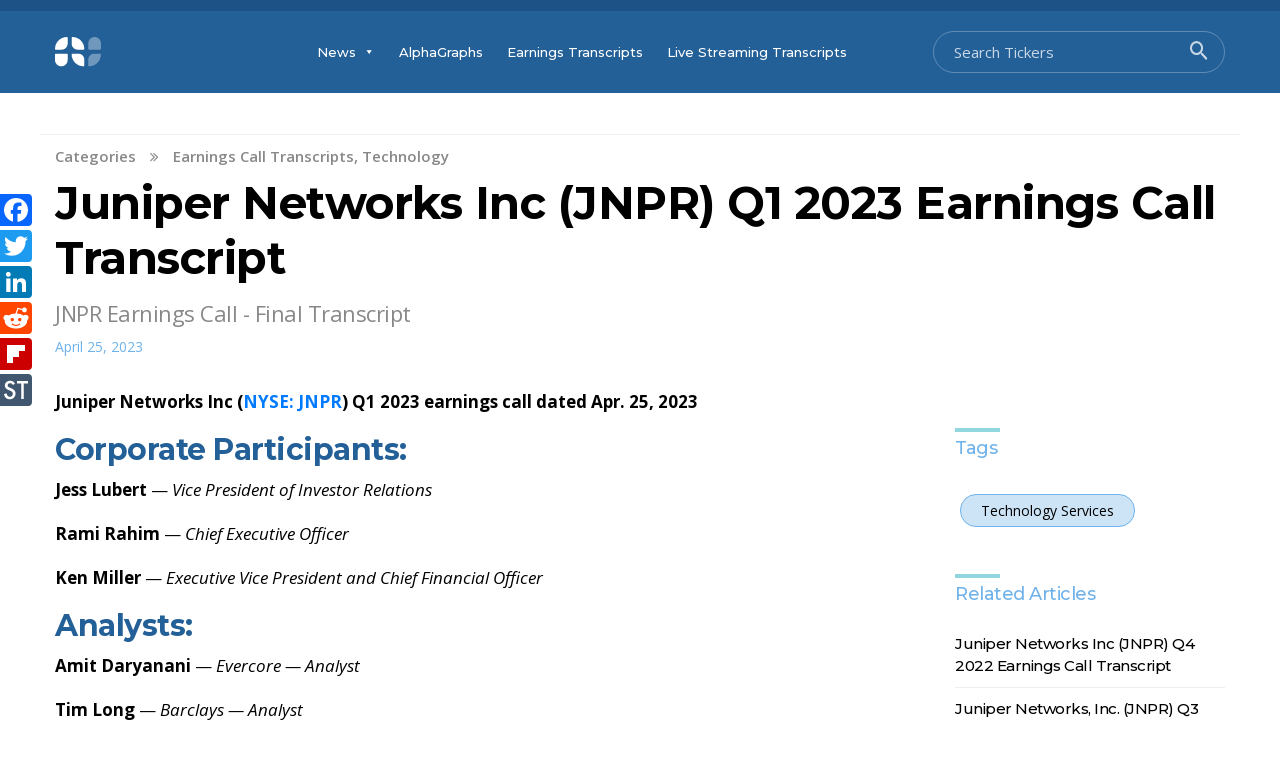

--- FILE ---
content_type: text/html; charset=UTF-8
request_url: https://news.alphastreet.com/juniper-networks-inc-jnpr-q1-2023-earnings-call-transcript/
body_size: 32647
content:
<!doctype html>
<html lang="en-US"
	prefix="og: https://ogp.me/ns#" >
<head>
	<meta charset="UTF-8">
	<meta name="viewport" content="width=device-width, initial-scale=1">
	<link rel="profile" href="https://gmpg.org/xfn/11">
	<link rel="stylesheet" href="https://cdnjs.cloudflare.com/ajax/libs/font-awesome/4.7.0/css/font-awesome.min.css">

	<title>Juniper Networks Inc (JNPR) Q1 2023 Earnings Call Transcript | AlphaStreet</title>
	<script type="text/javascript">function theChampLoadEvent(e){var t=window.onload;if(typeof window.onload!="function"){window.onload=e}else{window.onload=function(){t();e()}}}</script>
		<script type="text/javascript">var theChampDefaultLang = 'en_US', theChampCloseIconPath = 'https://news.alphastreet.com/wp-content/plugins/super-socializer/images/close.png';</script>
		<script> var theChampSiteUrl = 'https://news.alphastreet.com', theChampVerified = 0, theChampEmailPopup = 0; </script>
			<script> var theChampLoadingImgPath = 'https://news.alphastreet.com/wp-content/plugins/super-socializer/images/ajax_loader.gif'; var theChampAjaxUrl = 'https://news.alphastreet.com/wp-admin/admin-ajax.php'; var theChampRedirectionUrl = 'https://news.alphastreet.com/juniper-networks-inc-jnpr-q1-2023-earnings-call-transcript/'; var theChampRegRedirectionUrl = 'https://news.alphastreet.com/juniper-networks-inc-jnpr-q1-2023-earnings-call-transcript/'; </script>
				<script> var theChampFBKey = '146154503698845', theChampSameTabLogin = '0', theChampVerified = 0; var theChampAjaxUrl = 'https://news.alphastreet.com/wp-admin/admin-ajax.php'; var theChampPopupTitle = ''; var theChampEmailPopup = 0; var theChampEmailAjaxUrl = 'https://news.alphastreet.com/wp-admin/admin-ajax.php'; var theChampEmailPopupTitle = ''; var theChampEmailPopupErrorMsg = ''; var theChampEmailPopupUniqueId = ''; var theChampEmailPopupVerifyMessage = ''; var theChampSteamAuthUrl = ""; var theChampCurrentPageUrl = 'https%3A%2F%2Fnews.alphastreet.com%2Fjuniper-networks-inc-jnpr-q1-2023-earnings-call-transcript%2F';  var heateorMSEnabled = 0, theChampTwitterAuthUrl = theChampSiteUrl + "?SuperSocializerAuth=Twitter&super_socializer_redirect_to=" + theChampCurrentPageUrl, theChampLineAuthUrl = theChampSiteUrl + "?SuperSocializerAuth=Line&super_socializer_redirect_to=" + theChampCurrentPageUrl, theChampLiveAuthUrl = theChampSiteUrl + "?SuperSocializerAuth=Live&super_socializer_redirect_to=" + theChampCurrentPageUrl, theChampFacebookAuthUrl = theChampSiteUrl + "?SuperSocializerAuth=Facebook&super_socializer_redirect_to=" + theChampCurrentPageUrl, theChampYahooAuthUrl = theChampSiteUrl + "?SuperSocializerAuth=Yahoo&super_socializer_redirect_to=" + theChampCurrentPageUrl, theChampGoogleAuthUrl = theChampSiteUrl + "?SuperSocializerAuth=Google&super_socializer_redirect_to=" + theChampCurrentPageUrl, theChampVkontakteAuthUrl = theChampSiteUrl + "?SuperSocializerAuth=Vkontakte&super_socializer_redirect_to=" + theChampCurrentPageUrl, theChampLinkedinAuthUrl = theChampSiteUrl + "?SuperSocializerAuth=Linkedin&super_socializer_redirect_to=" + theChampCurrentPageUrl, theChampInstagramAuthUrl = theChampSiteUrl + "?SuperSocializerAuth=Instagram&super_socializer_redirect_to=" + theChampCurrentPageUrl, theChampWordpressAuthUrl = theChampSiteUrl + "?SuperSocializerAuth=Wordpress&super_socializer_redirect_to=" + theChampCurrentPageUrl, theChampDribbbleAuthUrl = theChampSiteUrl + "?SuperSocializerAuth=Dribbble&super_socializer_redirect_to=" + theChampCurrentPageUrl, theChampGithubAuthUrl = theChampSiteUrl + "?SuperSocializerAuth=Github&super_socializer_redirect_to=" + theChampCurrentPageUrl, theChampSpotifyAuthUrl = theChampSiteUrl + "?SuperSocializerAuth=Spotify&super_socializer_redirect_to=" + theChampCurrentPageUrl, theChampKakaoAuthUrl = theChampSiteUrl + "?SuperSocializerAuth=Kakao&super_socializer_redirect_to=" + theChampCurrentPageUrl; theChampTwitchAuthUrl = theChampSiteUrl + "?SuperSocializerAuth=Twitch&super_socializer_redirect_to=" + theChampCurrentPageUrl;</script>
			<style type="text/css">.the_champ_horizontal_sharing .theChampSharing{
					color: #fff;
				border-width: 0px;
		border-style: solid;
		border-color: transparent;
	}
		.the_champ_horizontal_sharing .theChampTCBackground{
		color:#666;
	}
		.the_champ_horizontal_sharing .theChampSharing:hover{
				border-color: transparent;
	}
	.the_champ_vertical_sharing .theChampSharing{
					color: #fff;
				border-width: 0px;
		border-style: solid;
		border-color: transparent;
	}
		.the_champ_vertical_sharing .theChampTCBackground{
		color:#666;
	}
		.the_champ_vertical_sharing .theChampSharing:hover{
				border-color: transparent;
	}
	@media screen and (max-width:783px){.the_champ_vertical_sharing{display:none!important}}div.heateor_ss_mobile_footer{display:none;}@media screen and (max-width:783px){div.the_champ_bottom_sharing ul.the_champ_sharing_ul i.theChampTCBackground{background-color:white}div.the_champ_bottom_sharing{width:100%!important;left:0!important;}div.the_champ_bottom_sharing li{width:11.111111111111% !important;}div.the_champ_bottom_sharing .theChampSharing{width: 100% !important;}div.the_champ_bottom_sharing div.theChampTotalShareCount{font-size:1em!important;line-height:28px!important}div.the_champ_bottom_sharing div.theChampTotalShareText{font-size:.7em!important;line-height:0px!important}div.heateor_ss_mobile_footer{display:block;height:40px;}.the_champ_bottom_sharing{padding:0!important;display:block!important;width: auto!important;bottom:-2px!important;top: auto!important;}.the_champ_bottom_sharing .the_champ_square_count{line-height: inherit;}.the_champ_bottom_sharing .theChampSharingArrow{display:none;}.the_champ_bottom_sharing .theChampTCBackground{margin-right: 1.1em !important}}</style>
	
		<!-- All in One SEO 4.0.18 -->
		<meta name="description" content="Juniper Networks Inc (NYSE: JNPR) Q1 2023 earnings call dated Apr. 25, 2023"/>
		<meta name="keywords" content="jnpr earnings call,juniper networks inc earnings call,jnpr earnings transcripts,jnpr stock,jnpr shares,jnpr news,jnpr share price,jnpr stock news,juniper networks inc stock,juniper networks inc news,juniper networks inc stock price,juniper networks inc earnings date,juniper networks inc earnings report date,jnpr stock price,stock juniper networks inc,juniper networks inc,technology services,earnings call transcripts,technology" />
		<link rel="canonical" href="https://news.alphastreet.com/juniper-networks-inc-jnpr-q1-2023-earnings-call-transcript/" />
		<meta property="og:site_name" content="AlphaStreet" />
		<meta property="og:type" content="article" />
		<meta property="og:title" content="Juniper Networks Inc (JNPR) Q1 2023 Earnings Call Transcript | AlphaStreet" />
		<meta property="og:description" content="Juniper Networks Inc (NYSE: JNPR) Q1 2023 earnings call dated Apr. 25, 2023" />
		<meta property="og:url" content="https://news.alphastreet.com/juniper-networks-inc-jnpr-q1-2023-earnings-call-transcript/" />
		<meta property="og:image" content="https://cdn.news.alphastreet.com/wp-content/uploads/2022/05/Transcript-thumbnail-1.jpg" />
		<meta property="og:image:secure_url" content="https://cdn.news.alphastreet.com/wp-content/uploads/2022/05/Transcript-thumbnail-1.jpg" />
		<meta property="og:image:width" content="350" />
		<meta property="og:image:height" content="200" />
		<meta property="article:published_time" content="2023-04-26T02:30:00Z" />
		<meta property="article:modified_time" content="2023-05-02T12:09:24Z" />
		<meta property="article:publisher" content="https://www.facebook.com/AlphaStreetinc/" />
		<meta property="twitter:card" content="summary" />
		<meta property="twitter:site" content="@_AlphaStreet" />
		<meta property="twitter:domain" content="news.alphastreet.com" />
		<meta property="twitter:title" content="Juniper Networks Inc (JNPR) Q1 2023 Earnings Call Transcript | AlphaStreet" />
		<meta property="twitter:description" content="Juniper Networks Inc (NYSE: JNPR) Q1 2023 earnings call dated Apr. 25, 2023" />
		<meta property="twitter:image" content="https://cdn.news.alphastreet.com/wp-content/uploads/2022/05/Transcript-thumbnail-1.jpg" />
		<!-- All in One SEO -->

<link rel="amphtml" href="https://news.alphastreet.com/juniper-networks-inc-jnpr-q1-2023-earnings-call-transcript/amp/" /><meta name="generator" content="AMP for WP 1.0.74"/><link rel='dns-prefetch' href='//cdnjs.cloudflare.com' />
<link rel='dns-prefetch' href='//code.jquery.com' />
<link rel='dns-prefetch' href='//stackpath.bootstrapcdn.com' />
<link rel='dns-prefetch' href='//www.google.com' />
<link rel='dns-prefetch' href='//fonts.googleapis.com' />
<link rel='dns-prefetch' href='//s.w.org' />
<link rel='dns-prefetch' href='//v0.wordpress.com' />
<link rel='dns-prefetch' href='//widgets.wp.com' />
<link rel='dns-prefetch' href='//s0.wp.com' />
<link rel='dns-prefetch' href='//0.gravatar.com' />
<link rel='dns-prefetch' href='//1.gravatar.com' />
<link rel='dns-prefetch' href='//2.gravatar.com' />
<link rel="alternate" type="application/rss+xml" title="AlphaStreet &raquo; Feed" href="https://news.alphastreet.com/feed/" />
<link rel="alternate" type="application/rss+xml" title="AlphaStreet &raquo; Comments Feed" href="https://news.alphastreet.com/comments/feed/" />
<link rel="alternate" type="application/rss+xml" title="AlphaStreet &raquo; Juniper Networks Inc (JNPR) Q1 2023 Earnings Call Transcript Comments Feed" href="https://news.alphastreet.com/juniper-networks-inc-jnpr-q1-2023-earnings-call-transcript/feed/" />
		<script type="text/javascript">
			window._wpemojiSettings = {"baseUrl":"https:\/\/s.w.org\/images\/core\/emoji\/13.1.0\/72x72\/","ext":".png","svgUrl":"https:\/\/s.w.org\/images\/core\/emoji\/13.1.0\/svg\/","svgExt":".svg","source":{"concatemoji":"https:\/\/news.alphastreet.com\/wp-includes\/js\/wp-emoji-release.min.js?ver=5.8.12"}};
			!function(e,a,t){var n,r,o,i=a.createElement("canvas"),p=i.getContext&&i.getContext("2d");function s(e,t){var a=String.fromCharCode;p.clearRect(0,0,i.width,i.height),p.fillText(a.apply(this,e),0,0);e=i.toDataURL();return p.clearRect(0,0,i.width,i.height),p.fillText(a.apply(this,t),0,0),e===i.toDataURL()}function c(e){var t=a.createElement("script");t.src=e,t.defer=t.type="text/javascript",a.getElementsByTagName("head")[0].appendChild(t)}for(o=Array("flag","emoji"),t.supports={everything:!0,everythingExceptFlag:!0},r=0;r<o.length;r++)t.supports[o[r]]=function(e){if(!p||!p.fillText)return!1;switch(p.textBaseline="top",p.font="600 32px Arial",e){case"flag":return s([127987,65039,8205,9895,65039],[127987,65039,8203,9895,65039])?!1:!s([55356,56826,55356,56819],[55356,56826,8203,55356,56819])&&!s([55356,57332,56128,56423,56128,56418,56128,56421,56128,56430,56128,56423,56128,56447],[55356,57332,8203,56128,56423,8203,56128,56418,8203,56128,56421,8203,56128,56430,8203,56128,56423,8203,56128,56447]);case"emoji":return!s([10084,65039,8205,55357,56613],[10084,65039,8203,55357,56613])}return!1}(o[r]),t.supports.everything=t.supports.everything&&t.supports[o[r]],"flag"!==o[r]&&(t.supports.everythingExceptFlag=t.supports.everythingExceptFlag&&t.supports[o[r]]);t.supports.everythingExceptFlag=t.supports.everythingExceptFlag&&!t.supports.flag,t.DOMReady=!1,t.readyCallback=function(){t.DOMReady=!0},t.supports.everything||(n=function(){t.readyCallback()},a.addEventListener?(a.addEventListener("DOMContentLoaded",n,!1),e.addEventListener("load",n,!1)):(e.attachEvent("onload",n),a.attachEvent("onreadystatechange",function(){"complete"===a.readyState&&t.readyCallback()})),(n=t.source||{}).concatemoji?c(n.concatemoji):n.wpemoji&&n.twemoji&&(c(n.twemoji),c(n.wpemoji)))}(window,document,window._wpemojiSettings);
		</script>
		<style type="text/css">
img.wp-smiley,
img.emoji {
	display: inline !important;
	border: none !important;
	box-shadow: none !important;
	height: 1em !important;
	width: 1em !important;
	margin: 0 .07em !important;
	vertical-align: -0.1em !important;
	background: none !important;
	padding: 0 !important;
}
</style>
	<link rel='stylesheet' id='cf7_admin_style-css'  href='https://news.alphastreet.com/wp-content/plugins/contact-form-7-hide-success-message/assets/css/admin_style.css?ver=5.8.12' type='text/css' media='all' />
<link rel='stylesheet' id='wp-block-library-css'  href='https://news.alphastreet.com/wp-includes/css/dist/block-library/style.min.css?ver=5.8.12' type='text/css' media='all' />
<style id='wp-block-library-inline-css' type='text/css'>
.has-text-align-justify{text-align:justify;}
</style>
<link rel='stylesheet' id='contact-form-7-css'  href='https://news.alphastreet.com/wp-content/plugins/contact-form-7/includes/css/styles.css?ver=5.4.2' type='text/css' media='all' />
<link rel='stylesheet' id='highlighter-css-css'  href='https://news.alphastreet.com/wp-content/plugins/highlighter-pro/css/highlighter.css?ver=5.8.12' type='text/css' media='all' />
<link rel='stylesheet' id='highlighter-icons-css'  href='https://news.alphastreet.com/wp-content/plugins/highlighter-pro/options/assets/css/vendor/elusive-icons/elusive-icons.css?ver=5.8.12' type='text/css' media='all' />
<link rel='stylesheet' id='jquery-smooth-scroll-css'  href='https://news.alphastreet.com/wp-content/plugins/jquery-smooth-scroll/css/style.css?ver=5.8.12' type='text/css' media='all' />
<link rel='stylesheet' id='pmpro_frontend-css'  href='https://news.alphastreet.com/wp-content/plugins/paid-memberships-pro/css/frontend.css?ver=2.5.3' type='text/css' media='screen' />
<link rel='stylesheet' id='pmpro_print-css'  href='https://news.alphastreet.com/wp-content/plugins/paid-memberships-pro/css/print.css?ver=2.5.3' type='text/css' media='print' />
<link rel='stylesheet' id='bodhi-svgs-attachment-css'  href='https://news.alphastreet.com/wp-content/plugins/svg-support/css/svgs-attachment.css?ver=5.8.12' type='text/css' media='all' />
<link rel='stylesheet' id='0b822d5a3-css'  href='https://news.alphastreet.com/wp-content/uploads/essential-addons-elementor/734e5f942.min.css?ver=1768361176' type='text/css' media='all' />
<link rel='stylesheet' id='megamenu-css'  href='https://news.alphastreet.com/wp-content/uploads/maxmegamenu/style.css?ver=d668d2' type='text/css' media='all' />
<link rel='stylesheet' id='dashicons-css'  href='https://news.alphastreet.com/wp-includes/css/dashicons.min.css?ver=5.8.12' type='text/css' media='all' />
<link rel='stylesheet' id='yith-infs-style-css'  href='https://news.alphastreet.com/wp-content/plugins/yith-infinite-scrolling/assets/css/frontend.css?ver=1.2.0' type='text/css' media='all' />
<link rel='stylesheet' id='alphastreet-style-css'  href='https://news.alphastreet.com/wp-content/themes/mission-news-latest-dev/style.css?ver=5.8.12' type='text/css' media='all' />
<style id='alphastreet-style-inline-css' type='text/css'>
 { clip: rect(1px, 1px, 1px, 1px); height: 1px; position: absolute; overflow: hidden; width: 1px; }
</style>
<link rel='stylesheet' id='alphastreet-style-bs-css'  href='https://stackpath.bootstrapcdn.com/bootstrap/4.1.3/css/bootstrap.min.css?ver=5.8.12' type='text/css' media='all' />
<link rel='stylesheet' id='alphastreet-dev-style-css'  href='https://news.alphastreet.com/wp-content/themes/mission-news-latest-dev/alphastreet-style.css?ver=5.8.12' type='text/css' media='all' />
<link rel='stylesheet' id='alphastreet-mobile-style-css'  href='https://news.alphastreet.com/wp-content/themes/mission-news-latest-dev/css/mobile_menu.css?ver=5.8.12' type='text/css' media='all' />
<link rel='stylesheet' id='alphastreet-hover-css'  href='https://news.alphastreet.com/wp-content/themes/mission-news-latest-dev/css/hover.css?ver=5.8.12' type='text/css' media='all' />
<link rel='stylesheet' id='alphastreet-title-font-css'  href='https://fonts.googleapis.com/css?family=Montserrat%3A400%2C400i%2C500%2C600%2C700%2C800&#038;display=swap&#038;ver=5.8.12' type='text/css' media='all' />
<link rel='stylesheet' id='alphastreet-font-css'  href='https://fonts.googleapis.com/css?family=Open+Sans%3A300%2C300i%2C400%2C400i%2C600%2C600i%2C700%2C700i%2C800%2C800i&#038;display=swap&#038;ver=5.8.12' type='text/css' media='all' />
<link rel='stylesheet' id='slider-css-css'  href='https://news.alphastreet.com/wp-content/themes/mission-news-latest-dev/css/flexslider.css?ver=1.1' type='text/css' media='all' />
<link rel='stylesheet' id='thickbox-css'  href='https://news.alphastreet.com/wp-includes/js/thickbox/thickbox.css?ver=5.8.12' type='text/css' media='all' />
<link rel='stylesheet' id='the_champ_frontend_css-css'  href='https://news.alphastreet.com/wp-content/plugins/super-socializer/css/front.css?ver=7.13.10' type='text/css' media='all' />
<link rel='stylesheet' id='addtoany-css'  href='https://news.alphastreet.com/wp-content/plugins/add-to-any/addtoany.min.css?ver=1.15' type='text/css' media='all' />
<link rel='stylesheet' id='jetpack_css-css'  href='https://news.alphastreet.com/wp-content/plugins/jetpack/css/jetpack.css?ver=9.0.5' type='text/css' media='all' />
<script type='text/javascript' src='https://news.alphastreet.com/wp-includes/js/jquery/jquery.min.js?ver=3.6.0' id='jquery-core-js'></script>
<script type='text/javascript' src='https://news.alphastreet.com/wp-includes/js/jquery/jquery-migrate.min.js?ver=3.3.2' id='jquery-migrate-js'></script>
<script type='text/javascript' id='jetpack_related-posts-js-extra'>
/* <![CDATA[ */
var related_posts_js_options = {"post_heading":"h4"};
/* ]]> */
</script>
<script type='text/javascript' src='https://news.alphastreet.com/wp-content/plugins/jetpack/_inc/build/related-posts/related-posts.min.js?ver=20191011' id='jetpack_related-posts-js'></script>
<script type='text/javascript' src='https://news.alphastreet.com/wp-content/plugins/add-to-any/addtoany.min.js?ver=1.1' id='addtoany-js'></script>
<script type='text/javascript' src='https://news.alphastreet.com/wp-content/plugins/highlighter-pro/js/jquery.validate.js?ver=5.8.12' id='validate-script-js'></script>
<script type='text/javascript' src='https://cdnjs.cloudflare.com/ajax/libs/jquery/3.4.1/jquery.min.js?ver=5.8.12' id='alphastreet-jquery-script-js'></script>
<script type='text/javascript' src='https://code.jquery.com/ui/1.12.1/jquery-ui.min.js?ver=5.8.12' id='alphastreet-jquery-ui-js'></script>
<script type='text/javascript' src='https://news.alphastreet.com/wp-content/themes/mission-news-latest-dev/js/mobile_menu.js?ver=5.8.12' id='alphastreet-mobile-js-js'></script>
<script type='text/javascript' src='https://news.alphastreet.com/wp-content/themes/mission-news-latest-dev/js/alphastreet-script.js?ver=5.8.12' id='alphastreet-script-js-js'></script>
<script type='text/javascript' src='https://cdnjs.cloudflare.com/ajax/libs/popper.js/1.14.3/umd/popper.min.js?ver=5.8.12' id='alphastreet-bs-popper-script-js'></script>
<script type='text/javascript' src='https://stackpath.bootstrapcdn.com/bootstrap/4.1.3/js/bootstrap.min.js?ver=5.8.12' id='alphastreet-bs-bs-script-js'></script>
<script type='text/javascript' src='https://news.alphastreet.com/wp-content/themes/mission-news-latest-dev/js/favorite.js?ver=5.8.12' id='alphastreet-fav-js-js'></script>
<link rel="https://api.w.org/" href="https://news.alphastreet.com/wp-json/" /><link rel="alternate" type="application/json" href="https://news.alphastreet.com/wp-json/wp/v2/posts/188171" /><link rel="EditURI" type="application/rsd+xml" title="RSD" href="https://news.alphastreet.com/xmlrpc.php?rsd" />
<link rel="wlwmanifest" type="application/wlwmanifest+xml" href="https://news.alphastreet.com/wp-includes/wlwmanifest.xml" /> 
<meta name="generator" content="WordPress 5.8.12" />
<link rel='shortlink' href='https://news.alphastreet.com/?p=188171' />
<link rel="alternate" type="application/json+oembed" href="https://news.alphastreet.com/wp-json/oembed/1.0/embed?url=https%3A%2F%2Fnews.alphastreet.com%2Fjuniper-networks-inc-jnpr-q1-2023-earnings-call-transcript%2F" />
<link rel="alternate" type="text/xml+oembed" href="https://news.alphastreet.com/wp-json/oembed/1.0/embed?url=https%3A%2F%2Fnews.alphastreet.com%2Fjuniper-networks-inc-jnpr-q1-2023-earnings-call-transcript%2F&#038;format=xml" />

<script data-cfasync="false">
window.a2a_config=window.a2a_config||{};a2a_config.callbacks=[];a2a_config.overlays=[];a2a_config.templates={};
(function(d,s,a,b){a=d.createElement(s);b=d.getElementsByTagName(s)[0];a.async=1;a.src="https://static.addtoany.com/menu/page.js";b.parentNode.insertBefore(a,b);})(document,"script");
</script>
			<meta property="fb:pages" content="1595979800633115" />
			

<!-- This site is optimized with the Schema plugin v1.7.8.3 - https://schema.press -->
<script type="application/ld+json">[{"@context":"http:\/\/schema.org\/","@type":"WPHeader","url":"https:\/\/news.alphastreet.com","headline":"Juniper Networks Inc (JNPR) Q1 2023 Earnings Call Transcript","description":"News . Data . Research"},{"@context":"http:\/\/schema.org\/","@type":"WPFooter","url":"https:\/\/news.alphastreet.com","headline":"Juniper Networks Inc (JNPR) Q1 2023 Earnings Call Transcript","description":"News . Data . Research","copyrightYear":"2023"}]</script>


		<script>
		(function(h,o,t,j,a,r){
			h.hj=h.hj||function(){(h.hj.q=h.hj.q||[]).push(arguments)};
			h._hjSettings={hjid:2072933,hjsv:5};
			a=o.getElementsByTagName('head')[0];
			r=o.createElement('script');r.async=1;
			r.src=t+h._hjSettings.hjid+j+h._hjSettings.hjsv;
			a.appendChild(r);
		})(window,document,'//static.hotjar.com/c/hotjar-','.js?sv=');
		</script>
		<style type='text/css'>img#wpstats{display:none}</style><style type="text/css">.recentcomments a{display:inline !important;padding:0 !important;margin:0 !important;}</style>		<style type="text/css">
					.site-title,
			.site-description {
				position: absolute;
				clip: rect(1px, 1px, 1px, 1px);
			}
				</style>
					<style type="text/css">
				/* If html does not have either class, do not show lazy loaded images. */
				html:not( .jetpack-lazy-images-js-enabled ):not( .js ) .jetpack-lazy-image {
					display: none;
				}
			</style>
			<script>
				document.documentElement.classList.add(
					'jetpack-lazy-images-js-enabled'
				);
			</script>
		<link rel="icon" href="https://cdn.news.alphastreet.com/wp-content/uploads/2023/05/Twitter-Profile_Picture-150x150.jpg" sizes="32x32" />
<link rel="icon" href="https://cdn.news.alphastreet.com/wp-content/uploads/2023/05/Twitter-Profile_Picture-250x250.jpg" sizes="192x192" />
<link rel="apple-touch-icon" href="https://cdn.news.alphastreet.com/wp-content/uploads/2023/05/Twitter-Profile_Picture-250x250.jpg" />
<meta name="msapplication-TileImage" content="https://cdn.news.alphastreet.com/wp-content/uploads/2023/05/Twitter-Profile_Picture.jpg" />
<style type="text/css">/** Mega Menu CSS: fs **/</style>
	<!-- Google tag (gtag.js) --> <script async src="https://www.googletagmanager.com/gtag/js?id=G-3P6GR475ER"></script> <script> window.dataLayer = window.dataLayer || []; function gtag(){dataLayer.push(arguments);} gtag('js', new Date()); gtag('config', 'G-3P6GR475ER'); </script>
<script>
jQuery(document).ready(function(){
    jQuery("#search").autocomplete({ 
            source:'https://news.alphastreet.com/wp-content/themes/mission-news-latest-dev/search_results.php',  
            minLength:1
        }).data("ui-autocomplete")._renderItem = function (ul, item) {
         return jQuery("<li></li>")
             .data("item.autocomplete", item)
             .append("<a href='"+ item.url +"'>" + item.label + "</a>")
             .appendTo(ul);
     };
	jQuery("#wl_search").keyup(function($){ 
var search_word = jQuery('.watchlist_searchbar form#searched_wl #wl_search').val();
var userid = jQuery('.watchlist_searchbar form#searched_wl #current_user').val();
var ajaxurl = 'https://news.alphastreet.com/wp-content/themes/mission-news-latest-dev/watchlist_tickerlist.php';
jQuery.ajax({
		type: 'POST',
		url: ajaxurl,
		data: {userid: userid, search_word: search_word},
		success: function(data) {
			jQuery('.watchlist_results').html(data);
		},
		error: function(data) {
			console.log('Error');
		},
	});      
     });
    });
</script>
</head>

<body class="post-template-default single single-post postid-188171 single-format-standard wp-custom-logo pmpro-body-has-access mega-menu-menu-1 elementor-default elementor-kit-129747">
	
<div id="page" class="site">
	<a class="skip-link screen-reader-text" href="#content">Skip to content</a>
<div class="top_header">
<div class="container">
			<div class="row align-items-center">
				<div class="col-md-12">
					<div id="membership-menu">
							<nav id="member-navigation">
								<div class="menu-membership-menu-container"><ul id="membership-menu" class="menu"><li id="menu-item-86682" class="myprofile-link menu-item menu-item-type-post_type menu-item-object-page menu-item-86682"><a href="https://news.alphastreet.com/membership-account/your-profile/">My Profile</a></li>
<li id="menu-item-86684" class="watchlist-link menu-item menu-item-type-post_type menu-item-object-page menu-item-86684"><a href="https://news.alphastreet.com/watchlist/">Watchlist</a></li>
</ul></div>							</nav><!-- #site-navigation -->
						</div>
				</div>
	</div>
	</div>
	</div>
	<header id="masthead" class="site-header">
		<div class="container">
			<div class="row align-items-center">
				<div class="col-md-12">
					<div class="lp-menu-section">
						<div id="lp-logo" class="site-branding">
							<a href="https://news.alphastreet.com/" class="custom-logo-link" rel="home"><img width="46" height="30" src="https://cdn.news.alphastreet.com/wp-content/uploads/2023/06/WP-AI-Logo.svg" class="custom-logo jetpack-lazy-image" alt="AlphaStreet" data-lazy-src="https://cdn.news.alphastreet.com/wp-content/uploads/2023/06/WP-AI-Logo.svg?is-pending-load=1" srcset="[data-uri]" /></a>																<p class="site-description">News . Data . Research</p>
													</div><!-- .site-branding -->

						<div id="lp-menu" class="header-center">
							<nav id="site-navigation" class="main-navigation">
								<div id="mega-menu-wrap-menu-1" class="mega-menu-wrap"><div class="mega-menu-toggle"><div class="mega-toggle-blocks-left"></div><div class="mega-toggle-blocks-center"></div><div class="mega-toggle-blocks-right"><div class='mega-toggle-block mega-menu-toggle-block mega-toggle-block-1' id='mega-toggle-block-1' tabindex='0'><span class='mega-toggle-label' role='button' aria-expanded='false'><span class='mega-toggle-label-closed'>MENU</span><span class='mega-toggle-label-open'>MENU</span></span></div></div></div><ul id="mega-menu-menu-1" class="mega-menu max-mega-menu mega-menu-horizontal mega-no-js" data-event="hover_intent" data-effect="fade_up" data-effect-speed="200" data-effect-mobile="disabled" data-effect-speed-mobile="0" data-mobile-force-width="false" data-second-click="go" data-document-click="collapse" data-vertical-behaviour="standard" data-breakpoint="600" data-unbind="true" data-hover-intent-timeout="300" data-hover-intent-interval="100"><li class='mega-menu-item mega-menu-item-type-post_type mega-menu-item-object-page mega-current_page_parent mega-menu-item-has-children mega-menu-megamenu mega-align-bottom-left mega-menu-grid mega-hide-on-mobile mega-menu-item-52088' id='mega-menu-item-52088'><a class="mega-menu-link" href="https://news.alphastreet.com/news/" aria-haspopup="true" aria-expanded="false" tabindex="0">News<span class="mega-indicator"></span></a>
<ul class="mega-sub-menu">
<li class='mega-menu-row' id='mega-menu-52088-0'>
	<ul class="mega-sub-menu">
<li class='mega-menu-column mega-menu-columns-12-of-12' id='mega-menu-52088-0-0'>
		<ul class="mega-sub-menu">
<li class='mega-menu-item mega-menu-item-type-widget widget_nav_menu mega-menu-item-nav_menu-3' id='mega-menu-item-nav_menu-3'><div class="menu-category-sub-menu-container"><ul id="menu-category-sub-menu" class="menu"><li id="menu-item-52046" class="menu-item menu-item-type-taxonomy menu-item-object-category current-post-ancestor current-menu-parent current-post-parent menu-item-52046"><a href="https://news.alphastreet.com/technology-stocks/">Technology</a></li>
<li id="menu-item-52030" class="menu-item menu-item-type-taxonomy menu-item-object-category menu-item-52030"><a href="https://news.alphastreet.com/consumer-stocks/">Consumer</a></li>
<li id="menu-item-52036" class="menu-item menu-item-type-taxonomy menu-item-object-category menu-item-52036"><a href="https://news.alphastreet.com/healthcare-stocks/">Health Care</a></li>
<li id="menu-item-52037" class="menu-item menu-item-type-taxonomy menu-item-object-category menu-item-52037"><a href="https://news.alphastreet.com/industrials/">Industrials</a></li>
<li id="menu-item-52029" class="menu-item menu-item-type-taxonomy menu-item-object-category menu-item-52029"><a href="https://news.alphastreet.com/cannabis-stocks/">Cannabis</a></li>
<li id="menu-item-52045" class="menu-item menu-item-type-taxonomy menu-item-object-category menu-item-52045"><a href="https://news.alphastreet.com/retail-stocks/">Retail</a></li>
<li id="menu-item-52035" class="menu-item menu-item-type-taxonomy menu-item-object-category menu-item-52035"><a href="https://news.alphastreet.com/finance-stocks/">Finance</a></li>
<li id="menu-item-52033" class="menu-item menu-item-type-taxonomy menu-item-object-category menu-item-52033"><a href="https://news.alphastreet.com/energy-stocks/">Energy</a></li>
<li id="menu-item-52039" class="menu-item menu-item-type-taxonomy menu-item-object-category menu-item-52039"><a href="https://news.alphastreet.com/ipo/">IPO</a></li>
<li id="menu-item-52041" class="menu-item menu-item-type-taxonomy menu-item-object-category menu-item-52041"><a href="https://news.alphastreet.com/entertainment-stocks/">Leisure &#038; Entertainment</a></li>
<li id="menu-item-52044" class="menu-item menu-item-type-taxonomy menu-item-object-category menu-item-52044"><a href="https://news.alphastreet.com/research-summary/">Research Summary</a></li>
<li id="menu-item-52043" class="menu-item menu-item-type-taxonomy menu-item-object-category menu-item-52043"><a href="https://news.alphastreet.com/other-industries/">Other Industries</a></li>
</ul></div></li>		</ul>
</li>	</ul>
</li></ul>
</li><li class='mega-only-mobile-view mega-menu-item mega-menu-item-type-post_type mega-menu-item-object-page mega-current_page_parent mega-menu-item-has-children mega-align-bottom-left mega-menu-flyout mega-menu-item-52087 only-mobile-view' id='mega-menu-item-52087'><a class="mega-menu-link" href="https://news.alphastreet.com/news/" aria-haspopup="true" aria-expanded="false" tabindex="0">News<span class="mega-indicator"></span></a>
<ul class="mega-sub-menu">
<li class='mega-menu-item mega-menu-item-type-taxonomy mega-menu-item-object-category mega-menu-item-51999' id='mega-menu-item-51999'><a class="mega-menu-link" href="https://news.alphastreet.com/cannabis-stocks/">Cannabis</a></li><li class='mega-menu-item mega-menu-item-type-taxonomy mega-menu-item-object-category mega-menu-item-52000' id='mega-menu-item-52000'><a class="mega-menu-link" href="https://news.alphastreet.com/consumer-stocks/">Consumer</a></li><li class='mega-menu-item mega-menu-item-type-taxonomy mega-menu-item-object-category mega-menu-item-52003' id='mega-menu-item-52003'><a class="mega-menu-link" href="https://news.alphastreet.com/energy-stocks/">Energy</a></li><li class='mega-menu-item mega-menu-item-type-taxonomy mega-menu-item-object-category mega-menu-item-52005' id='mega-menu-item-52005'><a class="mega-menu-link" href="https://news.alphastreet.com/finance-stocks/">Finance</a></li><li class='mega-menu-item mega-menu-item-type-taxonomy mega-menu-item-object-category mega-menu-item-52006' id='mega-menu-item-52006'><a class="mega-menu-link" href="https://news.alphastreet.com/healthcare-stocks/">Health Care</a></li><li class='mega-menu-item mega-menu-item-type-taxonomy mega-menu-item-object-category mega-menu-item-52007' id='mega-menu-item-52007'><a class="mega-menu-link" href="https://news.alphastreet.com/industrials/">Industrials</a></li><li class='mega-menu-item mega-menu-item-type-taxonomy mega-menu-item-object-category mega-menu-item-52009' id='mega-menu-item-52009'><a class="mega-menu-link" href="https://news.alphastreet.com/ipo/">IPO</a></li><li class='mega-menu-item mega-menu-item-type-taxonomy mega-menu-item-object-category mega-menu-item-52011' id='mega-menu-item-52011'><a class="mega-menu-link" href="https://news.alphastreet.com/entertainment-stocks/">Leisure &amp; Entertainment</a></li><li class='mega-menu-item mega-menu-item-type-taxonomy mega-menu-item-object-category mega-menu-item-52013' id='mega-menu-item-52013'><a class="mega-menu-link" href="https://news.alphastreet.com/other-industries/">Other Industries</a></li><li class='mega-menu-item mega-menu-item-type-taxonomy mega-menu-item-object-category mega-menu-item-52014' id='mega-menu-item-52014'><a class="mega-menu-link" href="https://news.alphastreet.com/research-summary/">Research Summary</a></li><li class='mega-menu-item mega-menu-item-type-taxonomy mega-menu-item-object-category mega-menu-item-52015' id='mega-menu-item-52015'><a class="mega-menu-link" href="https://news.alphastreet.com/retail-stocks/">Retail</a></li><li class='mega-menu-item mega-menu-item-type-taxonomy mega-menu-item-object-category mega-current-post-ancestor mega-current-menu-parent mega-current-post-parent mega-menu-item-52016' id='mega-menu-item-52016'><a class="mega-menu-link" href="https://news.alphastreet.com/technology-stocks/">Technology</a></li></ul>
</li><li class='mega-menu-item mega-menu-item-type-taxonomy mega-menu-item-object-category mega-align-bottom-left mega-menu-flyout mega-menu-item-51997' id='mega-menu-item-51997'><a class="mega-menu-link" href="https://news.alphastreet.com/infographics/" tabindex="0">AlphaGraphs</a></li><li class='mega-menu-item mega-menu-item-type-taxonomy mega-menu-item-object-category mega-current-post-ancestor mega-current-menu-parent mega-current-post-parent mega-align-bottom-left mega-menu-flyout mega-menu-item-52002' id='mega-menu-item-52002'><a class="mega-menu-link" href="https://news.alphastreet.com/earnings-call-transcripts/" tabindex="0">Earnings Transcripts</a></li><li class='mega-menu-item mega-menu-item-type-custom mega-menu-item-object-custom mega-align-bottom-left mega-menu-flyout mega-menu-item-197767' id='mega-menu-item-197767'><a class="mega-menu-link" href="https://app.asai.alphastreet.io/test-drive/dashboard" tabindex="0">Live Streaming Transcripts</a></li><li class='mega-only-mobile-view mega-myprofile_link mega-menu-item mega-menu-item-type-post_type mega-menu-item-object-page mega-align-bottom-left mega-menu-flyout mega-menu-item-86678 only-mobile-view myprofile_link' id='mega-menu-item-86678'><a class="mega-menu-link" href="https://news.alphastreet.com/membership-account/your-profile/" tabindex="0">My Profile</a></li><li class='mega-only-mobile-view mega-watchlist_link mega-menu-item mega-menu-item-type-post_type mega-menu-item-object-page mega-align-bottom-left mega-menu-flyout mega-menu-item-86679 only-mobile-view watchlist_link' id='mega-menu-item-86679'><a class="mega-menu-link" href="https://news.alphastreet.com/watchlist/" tabindex="0">Watchlist</a></li></ul></div>							</nav><!-- #site-navigation -->
						</div>
						<div id="lp-right" class="header-right">
							<form id="searched" action="https://news.alphastreet.com" method="get">
								<input type="hidden" name="post_type" value="post" />
    <input id="search" class="autoEmpty" name="s" type="text" placeholder="Search Tickers" autocomplete="false">
				<span></span>
</form>	
						</div>
					</div>
				</div>
			</div>
		</div>
	</header><!-- #masthead -->

	<div id="content" class="site-content">


<section class="ads_section first_ad_section">
	<div class="container">
		<div class="row">
			<div class="col-md-12">
								
			</div>
		</div>
	</div>
</section>

<section class="single_title_section">
	<div class="container">
		<div class="row">
			<div class="col-md-12">
				<p class="post_cats">
				Categories <i class="fa fa-angle-double-right"></i> <a href="https://news.alphastreet.com/earnings-call-transcripts/" alt="View all posts in Earnings Call Transcripts">Earnings Call Transcripts</a>, <a href="https://news.alphastreet.com/technology-stocks/" alt="View all posts in Technology">Technology</a></p>
				<h1 class="post-title">Juniper Networks Inc (JNPR) Q1 2023 Earnings Call Transcript</h1>
				<div class="post_highlight">
					<h5>JNPR Earnings Call - Final Transcript</h5>
				</div>
				<div class="entry-meta">
				<span class="posted-on"><a href="https://news.alphastreet.com/juniper-networks-inc-jnpr-q1-2023-earnings-call-transcript/" rel="bookmark"><time class="entry-date published" datetime="2023-04-25T22:30:00-04:00">April 25, 2023</time><time class="updated" datetime="2023-05-02T08:09:24-04:00">May 2, 2023</time></a></span>			</div><!-- .entry-meta -->
			</div>
		</div>
	</div>
</section>



<section class="blog_single_cnt">
	<div class="container">
		<div class="row">
			<div class="col-md-9">
				
							<div class="highlighter-content highlighter-content-loading all-only post-188171" 
						data-postid="188171" 
						data-timestamp="2023-05-02 08:09:24" 
						data-userid="0" 
						data-logintype="redirect" 
						data-loginurl="https://news.alphastreet.com/login/?redirect_to=https%3A%2F%2Fnews.alphastreet.com%2Fjuniper-networks-inc-jnpr-q1-2023-earnings-call-transcript%2F" 
						data-posttitle="Juniper Networks Inc (JNPR) Q1 2023 Earnings Call Transcript" 
						data-removehighlight="Remove your highlight?" 
						data-facebookconfirm="Post this to Facebook?" 
						data-twitterconfirm="Tweet this?" 
						data-permalink="https://news.alphastreet.com/juniper-networks-inc-jnpr-q1-2023-earnings-call-transcript/" 
						data-msghighlighted="You highlighted" 
						data-msgcommented="You highlighted and commented" 
						data-addhighlight="Highlight this selection?" 
						data-addcomment="Comment on this highlight?"
						data-redirecttopost="Go to this post?" 
						data-addnewcomment="Comment on this selection?" 
						data-labelplacement="right" 
						data-labeloffset="40" 
						data-labeldisplay=["yours","notes","top"] 
						data-highlightdisplay="all" 
						data-twitterhighlights="1" 
						data-facebookhighlights="1" 
						data-viewingenabled="1" 
						data-commentsview="scroll" 
						data-selectors={"comment-list":".comment-list","respond":"#respond","cancel-reply":"#cancel-comment-reply-link"} 

					><p><strong>Juniper Networks Inc (<a href="https://news.alphastreet.com/symbol/JNPR/">NYSE: JNPR</a>) Q1 2023 earnings call dated <span id="date">Apr. 25, 2023</span></strong></p>
<h2>Corporate Participants:</h2>
<p><strong>Jess Lubert</strong> &#8212; <em>Vice President of Investor Relations</em></p>
<p><strong>Rami Rahim</strong> &#8212; <em>Chief Executive Officer</em></p>
<p><strong>Ken Miller</strong> &#8212; <em>Executive Vice President and Chief Financial Officer</em></p>
<h2>Analysts:</h2>
<p><strong>Amit Daryanani</strong> &#8212; <em>Evercore &#8212; Analyst</em></p>
<p><strong>Tim Long</strong> &#8212; <em>Barclays &#8212; Analyst</em></p>
<p><strong>Paul Silverstein</strong> &#8212; <em>TD Cowen &#8212; Analyst</em></p>
<p><strong>David Vogt</strong> &#8212; <em>UBS &#8212; Analyst</em></p>
<p><strong>Samik Chatterjee</strong> &#8212; <em>JPMorgan &#8212; Analyst</em></p>
<p><strong>Aaron Rakers</strong> &#8212; <em>Wells Fargo &#8212; Analyst</em></p>
<p><strong>Francis</strong> &#8212; <em>Credit Suisse &#8212; Analyst</em></p>
<p><strong>George Notter</strong> &#8212; <em>Jefferies &#8212; Analyst</em></p>
<p><strong>Meta Marshall</strong> &#8212; <em>Morgan Stanley &#8212; Analyst</em></p>
<p><strong>Mike Ng</strong> &#8212; <em>Goldman Sachs &#8212; Analyst</em></p>
<p><strong>James Fish</strong> &#8212; <em>Piper Sandler &#8212; Analyst</em></p>
<p><strong>Victor</strong> &#8212; <em>Raymond James &#8212; Analyst</em></p>
<p><strong>Tomer Zilberman</strong> &#8212; <em>Bank of America &#8212; Analyst</em></p>
<h2>Presentation:</h2>
<p><strong>Operator</strong></p>
<p>Greetings. Welcome to the Juniper Networks Q1 2023 Financial Results Conference Call. [Operator Instructions]</p>
<p>I will now turn the conference over to your host, Jess Lubert. You may begin.</p>
<p><span id="more-188171"></span></p>
<p><strong>Jess Lubert</strong> &#8212; <em>Vice President of Investor Relations</em></p>
<p>Thank you, operator. Good afternoon, and welcome to our first quarter 2023 conference call. Joining me today are Rami Rahim, Chief Executive Officer; and Ken Miller, Chief Financial Officer. Today&#8217;s call contains certain forward-looking statements based on our current expectations. These statements are subject to risks and uncertainties, and actual results might differ materially. These risks are discussed in our most recent 10-K, the press release furnished with our 8-K filed today, the CFO commentary posted on the Investor Relations portion of our website today and in our other SEC filings.</p>
<p>Our forward-looking statements speak only as of today, and Juniper undertakes no obligation to update any forward-looking statements. Our discussion today will include non-GAAP financial results. Reconciliation information can be found on the Investor Relations section of our website under Financial Reports. Commentary on why we consider non-GAAP information a useful view of the company&#8217;s financial results is included in today&#8217;s press release. Following our prepared remarks, we will take questions. [Operator Instructions] So that as many people as possible who would like to ask a question have a chance.</p>
<p>With that, I will now hand the call over to Rami.</p>
<p><strong>Rami Rahim</strong> &#8212; <em>Chief Executive Officer</em></p>
<p>Good afternoon, everyone, and thank you for joining us on today&#8217;s call to discuss our Q1 2023 results. We delivered better-than-expected results during the first quarter, with total revenue of $1.372 billion, growing 17% year-over-year and exceeding the midpoint of our guidance. Total product sales grew 23% year-over-year, and we saw year-over-year growth across all customer solutions and all geographies. Profitability was also strong in Q1 as our non-GAAP gross and operating margin both exceeded expectations, resulting in non-GAAP earnings per share of $0.48, above the high end of our quarterly guidance range.</p>
<p>These results reflect healthy customer demand for our solutions as well as the improvements we&#8217;re seeing in the availability of supply. Our teams continue to execute extremely well, and we remain confident in our positioning from a technology, go-to-market and supply chain perspective to capitalize on our customers&#8217; digital transformation and cloudification initiatives that are likely to further increase network requirements over the next several years. As expected, total orders softened during the March quarter, declining more than 30% year-over-year.</p>
<p>I do not believe this reflects true underlying demand due to our customers&#8217; consumption that previously placed early orders and the reduced need for new early orders as lead times have improved. With that said, we believe customer ordering patterns are normalizing and we would expect to see a return to more traditional seasonal patterns on a sequential basis starting this quarter. This would imply that our year-over-year order declines should improve on a go-forward basis, and return to year-over-year growth potentially as soon as Q4 of this year.</p>
<p>From a vertical basis, I remain extremely encouraged by the momentum we&#8217;re seeing in our enterprise business, which grew nearly 30% year-over-year in Q1, with double-digit revenue growth in both the campus and branch and the data center. We also saw strong momentum in the channels where deal registration grew by more than 30% year-over-year, and in the commercial market, where orders grew by 40% year-over-year. As of the March quarter, the Enterprise accounted for more than 40% of our total revenue and represented both our largest and our fastest-growing vertical for a second consecutive quarter.</p>
<p>Our Enterprise campus and branch business performed exceptionally well in Q1, with revenue growing nearly 50% year-over-year. Our customers are clearly recognizing the value of our cloud-native AI-driven architecture, which helps them optimize user experiences from client to cloud and minimize operating costs through proactive automation. Revenue from the Mistified segment of our business, which is defined as products driven by Mist AI grew by nearly 60% year-over-year in the Q1 time frame with new logos increasing by nearly 30% year-over-year.</p>
<p>WiFi momentum continues to outpace the market and we are seeing record pull-through of wired switching as well as increased attach of our AI-driven SD-WAN offerings. Important wins this quarter included a top-tier U.S. bank, one of the largest U.S. retailers, a leading global logistics provider and a top pharmaceutical company just to name a few. Not to be overlooked, our Apstra pipeline continued to build as new logos more than doubled on a year-over-year basis and we experienced strong hardware pull-through for every dollar of software, which we view as a positive indicator for our Enterprise data center prospects.</p>
<p>Given our level of portfolio differentiation, balanced against our relatively modest share in the large markets where we compete, I expect us to grow both Enterprise revenue and orders during the year even in a more challenged macro environment. Our service provider business also performed well in Q1 due in large part to the timing of supply which enabled us to fulfill prior orders with some of our larger Tier one Service Provider customers, particularly for our MX and PTX platforms. While revenue with these customers is likely to remain lumpy on a quarter-to-quarter basis, I&#8217;m optimistic about our ability to grow this business during the year based on the momentum we&#8217;re seeing around customer 400-gig wins, many of which remain large opportunities in the early stages of deployment.</p>
<p>We also continue to see strong early interest in our Cloud Metro portfolio, led by our Paragon Automation suite. In fact, our ACX7K platform saw another quarter of triple-digit year-over-year order growth, with further enhancements to this portfolio expected later this year and next. We expect momentum within this business to build through the year and become more material to revenue in 2024 and beyond. I&#8217;d like to acknowledge we continue to see accounts across each of our customer verticals more closely scrutinizing budgets and project deployment time lines due to the macro uncertainties that are happening around the world.</p>
<p>While order cancellations continue to remain extremely low, as supply improves, we are seeing more customers reschedule delivery dates to better match current project time line. This is proving to be particularly true in the cloud vertical, where certain customers are digesting prior purchases and we saw a series of projects pushed to future periods during the March quarter. While these delays may negatively impact our ability to grow our Cloud business in the current year, based on the conversations we&#8217;ve had with many of these accounts, we&#8217;re confident these delays are a function of timing and remain positive regarding our long-term growth outlook in Cloud.</p>
<p>In summary, I remain confident in our strategy, and optimistic regarding our ability to navigate market uncertainty. My enthusiasm is fueled by our continued Enterprise momentum, the success we&#8217;re seeing around Service Provider 400 gig deployments, the ongoing strength of our backlog, which remains well above historical levels and the improvements we&#8217;re seeing in supply. Longer term, I continue to see attractive growth opportunities in the cloud, where we already maintain a meaningful footprint and remain closely engaged with many of these customers on potential new opportunities, both in the wide area and the data center, that could present additional growth drivers.</p>
<p>Finally, I remain encouraged by the improved diversity of our business, which is lessening our sensitivity to any one customer or vertical, and enabling us to navigate pockets of weakness in the market by pivoting resources to the greatest areas of opportunity. Based on these dynamics, coupled with our Q1 actuals and expectations for Q2, we are raising our full year revenue outlook and currently expect to deliver at least 9% growth for the year. We continue to remain focused on delivering improved profitability and expect to deliver greater than 100 basis points of operating margin improvement in 2023.</p>
<p>I will now turn the call over to Ken, who will discuss our quarterly financial results in more detail.</p>
<p><strong>Ken Miller</strong> &#8212; <em>Executive Vice President and Chief Financial Officer</em></p>
<p>Thank you, Rami, and good afternoon, everyone. I will start by discussing our first quarter results, then provide some color on our outlook. We ended the first quarter of 2023 with $1.372 billion in revenue, above the midpoint of our guidance and up 17% year-over-year. We delivered non-GAAP earnings per share of $0.48, which is above the guidance range, driven by the higher-than-expected revenue and gross margin. From a customer solution perspective, we saw year-over-year revenue growth in all areas.</p>
<p>AI-Driven Enterprise led the way with revenue growth of 48%, Automated WAN solutions revenue grew 21% and Cloud-Ready Data Center revenue increased 3%. Looking at our revenue by vertical, on a year-over-year basis, Enterprise increased 29%, Service Provider increased 28% and Cloud decreased 14%. Total software and related services revenue was $232 million, which was an increase of 2% year-over-year. Annual recurring revenue, or ARR, was $293 million and grew 39% year-over-year. Deferred revenue from our SaaS and software license subscriptions grew 68% year-over-year.</p>
<p>We remain confident in our outlook for total software growth and ARR growth. Total security revenue was $182 million, up 13% from the first quarter of last year due to the timing of shipments related to improved supply. In reviewing our top 10 customers for the quarter, five were Service Providers, four were Cloud and one was an Enterprise. Our top 10 customers accounted for 30% of total revenue as compared to 32% in Q1 2022. Non-GAAP gross margin was 57.8%, which was above the midpoint of our guidance, primarily driven by favorable customer mix and higher revenue volume.</p>
<p>While supply has improved for the majority of our products, we continue to experience supply constraints for certain components, and supply chain costs remain elevated. If not for those elevated supply chain costs, we estimate that we would have posted a non-GAAP gross margin of approximately 59%. Non-GAAP operating expenses increased 10% year-over-year and 3% sequentially, primarily due to headcount-related costs. Non-GAAP operating margin was 14.8% for the quarter, which was above our expectations, driven by higher revenue and better-than-expected gross margin.</p>
<p>As Rami mentioned, bookings were down more than 30% year-over-year in the first quarter. As a reminder, in Q1 2022, we were still getting a lot of early orders as customers were dealing with supply constraints and extended lead times. In Q1 2022, our product orders were over $1.1 billion. Now customers are consuming those early orders and are no longer placing early orders as supply constraints have improved and lead times are shortening. This combination is resulting in a year-over-year decline in bookings, which we expect to moderate going forward.</p>
<p>Our backlog remains elevated but declined by more than $350 million due to improvements in supply and order patterns normalizing. Due to the continuation of these factors, we expect backlog to further decline in 2023, but remain elevated relative to historical levels exiting the year. Cash flows from operations was $192 million in the quarter. We paid $71 million in dividends, reflecting a quarterly dividend of $0.22 per share. We also repurchased $140 million worth of shares in the quarter. We exited the quarter with total cash, cash equivalents and investments of approximately $1.2 billion.</p>
<p>I&#8217;m very pleased with our financial performance in the first quarter. It is a testament to our team&#8217;s dedication and commitment to delivering excellence. Now I would like to provide some color on our guidance, which you can find detailed in the CFO commentary available on our Investor Relations website. At the midpoint of our guidance, we expect second quarter revenue of $1.410 billion, which is an % growth year-over-year. Our confidence is driven by the strength of our demand forecast, our elevated backlog and an improved supply outlook.</p>
<p>Second quarter non-GAAP gross margin is expected to be approximately 58%. We expect second quarter non-GAAP operating expenses to be flat sequentially. Turning to our expectations for the rest of 2023. With the order and backlog visibility we have and our current expectations for supply, we are raising our full year revenue guidance from at least 8% to at least 9% growth. This increase in our revenue expectation reflects the Q1 overachievement and the expectations embedded within our Q2 guidance. For the remainder of 2023, we expect to see sequential revenue growth more in line with normal seasonal patterns.</p>
<p>However, the degree of seasonality will be impacted by availability of supply and the timing of customer-requested delivery dates. We expect non-GAAP gross margin to slightly expand to approximately 58% in 2023. This is above the prior guidance of flat to slightly up versus 57.4% in 2022. However, gross margin results will depend on revenue mix and the future trajectory of supply chain costs. With this in mind, we expect non-GAAP operating margin to expand by greater than 100 basis points on a full year basis.</p>
<p>Our non-GAAP EPS is expected to grow double digits on a full year basis. Finally, I&#8217;m pleased to announce we have declared a quarterly cash dividend of $0.22 per share to be paid this quarter to stockholders of record. In closing, I would like to thank our team for their continued dedication and commitment to Juniper&#8217;s success, especially in this dynamic environment.</p>
<p>Now I would like to open the call for questions.</p>
<h2>Questions and Answers:</h2>
<p><strong>Operator</strong></p>
<p>[Operator Instructions] Our first question is from Amit Daryanani with Evercore. Please proceed.</p>
<p><strong>Amit Daryanani</strong> &#8212; <em>Evercore &#8212; Analyst</em></p>
<p>Thanks for taking my question. I guess the question I really have is around the order decline that you&#8217;ve seen of about 30%. It&#8217;s obviously notable here. Could you just touch on what do the order trends look like across the segments? I suspect there&#8217;s some variance there. And then maybe just related to that, I think the backlog number, right, now might be around $1.6 billion, $1.7 billion. What do you think the normalized level looks like? What is the normalized level for backlog in a post-COVID world?</p>
<p><strong>Ken Miller</strong> &#8212; <em>Executive Vice President and Chief Financial Officer</em></p>
<p>Yes. So from an order decline perspective, I would want to remind you that it really is about the comparison. So a year ago, we were still receiving a lot of early orders. As I mentioned in my prepared remarks, a year ago, the orders were over $1.1 billion. Now what&#8217;s happening is customers are actually receiving those orders and are no longer placing early orders as lead times are now coming in. So you&#8217;re really seeing last year the orders were actually greater than real demand, if you will.</p>
<p>This year, as we normalize, they&#8217;re less than what I would say is real demand as they&#8217;re leveraging what they already booked and no longer booking early orders. So that&#8217;s why you&#8217;re seeing those year-on-year declines. From a vertical perspective, we did see a slight decline in Enterprise, a very slight decline there. The majority of the client was in Service Provider and Cloud as those were the ones that were having the more normalization required compared to prior bookings.</p>
<p>And I would say, in particular, in Q1, we did see Cloud was our weakest vertical from an orders perspective for some of the reasons that Rami mentioned in his prepared remarks. On the backlog perspective, we definitely expect to exit the year at elevated levels. I would say, more than twice what we normally were from a backlog perspective pre-pandemic. So we used to be around $400 million, give or take, a little bit. I expect to exit north of $800 million, more than double normal levels as we close the year out.</p>
<p><strong>Amit Daryanani</strong> &#8212; <em>Evercore &#8212; Analyst</em></p>
<p>Thank you.</p>
<p><strong>Operator</strong></p>
<p>Next question comes from Tim Long with Barclays. Please proceed.</p>
<p><strong>Tim Long</strong> &#8212; <em>Barclays &#8212; Analyst</em></p>
<p>Thank you. I was hoping you could just dig into the Cloud and the push out there a little bit. Maybe one, just keeping on the orders. As those push out into later periods, what do you think impact that will have on future period orders? And then anything you could tell us secondly on kind of products or technologies or any other tidbits on why these pushouts are happening? Is it just a straight digestion, you think it&#8217;s happening across the board? Or anything more in your pieces of the network with the larger players?</p>
<p><strong>Rami Rahim</strong> &#8212; <em>Chief Executive Officer</em></p>
<p>Yes. Let me take that, Tim. So first, I want to highlight that in Q1, what we saw mostly was a function of our ability to ship products that our customers in the Cloud segment wanted. Your question, I think, is more around sort of the demand dynamics in the Cloud. And on that, I&#8217;d say that there definitely is a bit more scrutiny of certain projects. There were some projects that did move out in time. It&#8217;s not specific to any one customer. It&#8217;s not even specific to the Tier one hyperscale cloud provider. I would say it&#8217;s a little bit broader than that.</p>
<p>Having said all that, I want to emphasize that the projects that we have been engaged in around 400-gig upgrades, for example, data center interconnect, data center fabric, pluggable optics, DR, DR-plus type of use cases remain intact. I mean I have not seen project cancellations in cloud. I&#8217;ve only seen an adjustment in the timing of those projects, which is sort of impacting the demand environment in the Cloud segment. So I expect that, that &#8212; sort of that impact to last for the next few quarters, but I do fully expect that it will recover.</p>
<p><strong>Ken Miller</strong> &#8212; <em>Executive Vice President and Chief Financial Officer</em></p>
<p>And from a revenue perspective, I&#8217;ll just reiterate what Rami said, the quarterly results is largely due to just timing of supply and timing of deployments. We do expect Cloud revenue to recover from Q1 levels. I don&#8217;t think the Q1 levels for Cloud is going to be the new norm. You saw a little bit of a shift from a supply and timing of projects towards Service Provider in Q1 with a large growth in Service Provider. Cloud was down more than expected in Q1. That will normalize as we proceed to burn through the backlog and demand.</p>
<p><strong>Tim Long</strong> &#8212; <em>Barclays &#8212; Analyst</em></p>
<p>Thank you.</p>
<p><strong>Operator</strong></p>
<p>The next question comes from Paul Silverstein with TD Cowen. Please proceed.</p>
<p><strong>Paul Silverstein</strong> &#8212; <em>TD Cowen &#8212; Analyst</em></p>
<p>Thanks. I appreciate you taking the questions. Returning this question &#8212; to this issue on customer delays and downsizing if not cancellations, Ken and Rami, hoping &#8212; I was hoping for some more insight. Beyond Tim&#8217;s question, just focused on Cloud, what are you seeing over time? And what are you seeing real time in terms of those delays, the increased scrutiny, how severe is it? And how does that compare to 90 days ago? And how has it trended recently?</p>
<p><strong>Rami Rahim</strong> &#8212; <em>Chief Executive Officer</em></p>
<p>Okay. Paul, thanks. So I&#8217;m not sure if I can give you that much more color than I just provided. I&#8217;ll say that we started to see some of the delays early in the quarter. Like I said, I don&#8217;t think it&#8217;s specific to any one customer. The most important thing I want to highlight to you all is that I do not believe that this is permanent. See, if it was permanent, then the projects that we are engaging in &#8212; when I say engaging in, I mean, in labs, testing specific features, capabilities, 400-gig density, power efficiency, all of these things that matter a lot to our cloud customers are still very much active.</p>
<p>They are in motion. And so what we thought in terms of certain ramp for some projects has simply moved out in time. And by how much, it&#8217;s sort of difficult to know exactly, but I&#8217;d say sort of a few quarters. And I fully expect that the cloud demand environment is going to come back. And if not by the end of this year, then next year.</p>
<p><strong>Paul Silverstein</strong> &#8212; <em>TD Cowen &#8212; Analyst</em></p>
<p>Rami, just to be clear, you specifically referenced cloud demand environment. But if we look beyond Cloud to Enterprise and carrier, is it the same comment?</p>
<p><strong>Rami Rahim</strong> &#8212; <em>Chief Executive Officer</em></p>
<p>Okay. Thank you, Paul. I actually didn&#8217;t catch that. I thought this was more around Cloud.</p>
<p><strong>Paul Silverstein</strong> &#8212; <em>TD Cowen &#8212; Analyst</em></p>
<p>No, it&#8217;s a broader question. Looking at the totality of the business, including Enterprise and carrier.</p>
<p><strong>Rami Rahim</strong> &#8212; <em>Chief Executive Officer</em></p>
<p>Okay. Okay. So I appreciate that clarification. So let me say a few things about the broader environment. We did mention that customers, IT professionals, CIOs are scrutinizing orders all up. I think that&#8217;s a generic statement that really applies across all verticals. Having said that, I feel very good about our enterprise business, about the enterprise demand environment itself in that there are still large strategic projects around digital transformation for which our solutions are very well suited for both in the AI-Driven Enterprise clients to cloud as well as in the data center.</p>
<p>And I also feel very good about the fact that we are a very differentiated player in a massive opportunity with relatively modest share. So the opportunity, even in a challenged macro environment for us to see growth in this segment or in this vertical, I should say, is very good, which is why Ken just mentioned that we anticipate that we can grow revenue and orders in our enterprise business for the year. And certainly, I believe beyond that as well. I will then just add to that is in the Service Provider space, 400-gig projects for core and edge upgrades are also still there.</p>
<p>I&#8217;m actually feeling quite good about our service provider business for this year. You&#8217;re going to &#8212; I don&#8217;t think you should expect the same sort of revenue we saw in the Q1 time frame to repeat because that&#8217;s very much a timing of &#8212; a function of the timing of supply. But all in all, we&#8217;ve beaten our long-term model for the Service Provider vertical for the last two years in a row. And I actually, based on current trends, expect to beat it again this year.</p>
<p><strong>Paul Silverstein</strong> &#8212; <em>TD Cowen &#8212; Analyst</em></p>
<p>All right. My follow-up question. I appreciate it&#8217;s hard-enough forecasting margins in a good environment. I appreciate that much hard in this environment. The question is, Ken, if you look beyond this year in terms of ever getting back to that 60-plus, 20-plus gross operating margin model. Any thoughts you can share? Presumably, things will improve over time. It will be a more hospitable environment. But any thoughts that you could share as to the longer-term trajectory? And one quick clarification. Historically, you were kind enough to give us normalized order number where you made some adjustments. I might have missed &#8212; I didn&#8217;t see it in this shareholder letter. Did I just miss it?</p>
<p><strong>Ken Miller</strong> &#8212; <em>Executive Vice President and Chief Financial Officer</em></p>
<p>Yes. So normalized orders, we talked on the last call that really what we did to create normalized orders or adjusted orders was removed early ordering. Since there are no longer really early ordering happening, in fact, the opposite is happening is they&#8217;re consuming previously placed early orders, we are no longer providing adjusted orders just because we no longer have customers ordering ahead, right? Lead times are coming in. So that phenomenon is no longer necessary. That&#8217;s why we stopped disclosing adjusted orders. It&#8217;s just not a phenomenon I&#8217;ve seen in new orders.</p>
<p><strong>Paul Silverstein</strong> &#8212; <em>TD Cowen &#8212; Analyst</em></p>
<p>And I thought you made an adjustment also in the backward looking. But I apologize. Good ahead.</p>
<p><strong>Ken Miller</strong> &#8212; <em>Executive Vice President and Chief Financial Officer</em></p>
<p>No problem. On the margin perspective, we expect to expand operating margin greater than 100 basis points this year. That is not a one-year phenomenon. I expect to expand operating margin for years to come. There&#8217;s absolutely no reason why we won&#8217;t get back into the 20-plus operating margin situation in due course. It&#8217;s something we&#8217;re very focused on as we add leverage to this business, as we continue to grow sustainably on the top line perspective and actually growing expenses slower than revenue and expanding our operating margin leverage for years to come.</p>
<p>Gross margin is a little more difficult to predict. I&#8217;ll just give you some of the levers. Clearly, volume will help, software will help but we obviously have the headwind of the mix, right, where we are going to be expanding at a faster rate some of our lower-margin systems, which will have a bit of a headwind to overall margin capability. Last but not least, would be some of these normalization and transitory costs that should also give us a lift into the future. So without giving a number, I think there&#8217;s opportunity to expand gross margin, but the one I&#8217;m really focused on and feel very confident about is expanding operating margin.</p>
<p><strong>Paul Silverstein</strong> &#8212; <em>TD Cowen &#8212; Analyst</em></p>
<p>Thank you.</p>
<p><strong>Operator</strong></p>
<p>Next question comes from David Vogt with UBS. Please proceed.</p>
<p><strong>David Vogt</strong> &#8212; <em>UBS &#8212; Analyst</em></p>
<p>Great, thanks guys. Thanks Rami. Thanks, Ken, for taking my question. Just trying to maybe kind of parse out, and Ken, maybe we can go back to the order comment. I know you&#8217;re not giving adjusted orders. But what I&#8217;m trying to figure out is if I kind of use your signposts from the first quarter of March of last year. Just based on the backlog commentary in the release, in your commentary, it would suggest sort of order growth rates maybe a little bit below that 30% number that you&#8217;re talking about in the release. Just any help there would be great.</p>
<p>And then second, when you think about operating margin expansion, obviously, you feel more confident to be able to do at least 100 basis points. Is there anything that you see over the next couple of quarters that sort of limit your visibility? And I&#8217;m a little bit surprised that maybe given the strength in the gross margin, you didn&#8217;t take that up to something maybe a little bit more than at least 100 basis points.</p>
<p><strong>Ken Miller</strong> &#8212; <em>Executive Vice President and Chief Financial Officer</em></p>
<p>Yes. So for the order growth, it&#8217;s kind of difficult to provide more color. I mean I tried to provide &#8212; I did provide last year&#8217;s number of greater than $1.1 billion, and we did decline this year by greater than 30%. So that&#8217;s really how the math works. I mean one thing I will point out that I know some folks models don&#8217;t account for is our SaaS business. So our SaaS business shows up in bookings, but does not show up in backlog. It&#8217;s only a product backlog number. And since SaaS is a service revenue stream, it is missing from a lot of the model. So that might help you translate kind of year-over-year model versus our actual results.</p>
<p>On the operating margin question, we haven&#8217;t really provided a guide or a target for the year. We&#8217;re providing a floor, right, greater than 100 basis points. Yes, I did up the gross margin guide, but there&#8217;s still a plus or minus factor there. If we deliver 58% or greater on gross margin, our current estimate is approximately 58%, give or take, that should translate to more than the minimum on the operating margin line of 100 basis points. So we haven&#8217;t really provided an operating margin target, just more of a floor of greater than 100 basis points.</p>
<p><strong>David Vogt</strong> &#8212; <em>UBS &#8212; Analyst</em></p>
<p>Great. Thanks Ken. Thanks Rami.</p>
<p><strong>Ken Miller</strong> &#8212; <em>Executive Vice President and Chief Financial Officer</em></p>
<p>Sure.</p>
<p><strong>Operator</strong></p>
<p>The next question comes from Samik Chatterjee with JPMorgan. Please proceed.</p>
<p><strong>Samik Chatterjee</strong> &#8212; <em>JPMorgan &#8212; Analyst</em></p>
<p>Yeah, hi, now. Thanks for taking my question here. I guess on the commentary that you had relative to seeing a more seasonal increase in orders going forward. Just wanted to dive into that a bit. Is that consistent across the three customer verticals, particularly I think in relation to enterprise, I think there&#8217;s an impression here that things have deteriorated more recently, particularly given some of the challenges and more recently on the banking or financial services side.</p>
<p>Have you seen any of that? Is there a more consistent sort of seasonal improvement across all the verticals, if you can touch on that? And secondly, I think, again, Ken for you, in terms of orders getting back to growth in Q4, just wanted to check that. I mean, on my math, you need about sort of a mid-teens improvement from the order levels from Q1 to get back to growth in Q4. I just wanted to check if we sort of are doing the math right.</p>
<p><strong>Rami Rahim</strong> &#8212; <em>Chief Executive Officer</em></p>
<p>So let me start, Samik. So in terms of the return to seasonally, it was more of a broad statement around our revenue for the year. I&#8217;d say that it definitely applies to our Enterprise and our Service Provider. Cloud provider will depend a little bit on some of the project pushouts that I just highlighted that, I think, again, will be temporary. So that might change things for the next couple of quarters in Cloud. I think you also touched on some of the banking fears, etc, and impact of that to the demand environment and where you would expect it to impact us would be in our Enterprise business. And I&#8217;ll say that, no, we have not seen anything material or significant to the demand environment for our enterprise solutions.</p>
<p>And in fact, in some ways, I kind of view that the challenges that do exist in macro today is forcing enterprises to take a hard look at digital transformation as a means of creating greater levels of efficiency in their operations by leveraging automation, artificial intelligence, and AI is in fact the biggest element of differentiation in our Enterprise solutions. So it&#8217;s creating a bit of a &#8212; somewhat of a positive effect in certain parts of our Enterprise business that we&#8217;re taking advantage of.</p>
<p><strong>Ken Miller</strong> &#8212; <em>Executive Vice President and Chief Financial Officer</em></p>
<p>Yes. And on the kind of seasonality of the order rates, I just want to make sure &#8212; we&#8217;ve talked about it, but I want to make sure people really understand, the Q1 2023 orders were below normal. I mean I think that&#8217;s the best way to think about it. If normal orders were 100, in prior year, orders were greater than normal, say, 120. This quarter, they&#8217;re below normal, say, 80, just to get back to the normalized true growth of 100. So that&#8217;s what&#8217;s happening in Q1 results, which is why you&#8217;re seeing the year-on-year decline that we mentioned.</p>
<p>I expect orders to get back to closer to normal, closer to that 100 normalization by the end of the year, by Q4. And by the way, Q4 is typically our &#8212; seasonally our largest quarter. So I do expect sequential growth from here, possibly returning to growth by Q4. And those growth rates you&#8217;ve mentioned between Q4 and Q1 are absolutely directionally correct. I mean we expect to see fairly significant growth from this Q1 order level.</p>
<p><strong>Samik Chatterjee</strong> &#8212; <em>JPMorgan &#8212; Analyst</em></p>
<p>Thank you.</p>
<p><strong>Operator</strong></p>
<p>The next question comes from Aaron Rakers with Wells Fargo. Please proceed.</p>
<p><strong>Aaron Rakers</strong> &#8212; <em>Wells Fargo &#8212; Analyst</em></p>
<p>Yeah, thanks for taking the questions. I&#8217;ve got two as well, if I can. I guess I want to go back to the operating margin trend and the trajectory here. One thing that stands out to me is that it looks like your headcount growth is the highest level sequentially that we&#8217;ve seen in quite some time. So I&#8217;m curious, I think it was up 340 employees sequentially. I&#8217;m just curious is there a change going on as far as investing in the headcount? If so, is that sales capacity? Just how do I kind of think about that investment you&#8217;re making in headcount and I guess, tied back to that operating margin return back to 20%.</p>
<p><strong>Ken Miller</strong> &#8212; <em>Executive Vice President and Chief Financial Officer</em></p>
<p>Yes. So headcount is up year-over-year, and there&#8217;s really a couple of things happening. One, we&#8217;ve been talking about quite a bit, which is we are investing in sales, particularly enterprise sales, as we believe we have a lot of opportunity to take advantage of the product differentiation we have and scale that business and grow much faster than market, which we&#8217;ve been doing, obviously, and expect to continue to do for quite some time. So there is an intentional investment in enterprise sales globally.</p>
<p>The other thing I would mention is, really, it&#8217;s about &#8212; some of it is about low cost, high cost as we continue to grow predominantly in lower-cost regions. So you&#8217;re not seeing the dollars necessarily tied to the headcount growth that you might expect. And the big focus is operating margin leverage. And we&#8217;re seeing that. We have been delivering that from a revenue to expense ratio perspective over the last couple of years, and we expect to continue to do that this year. So we are very committed to managing the bottom line and expanding operating margin.</p>
<p><strong>Aaron Rakers</strong> &#8212; <em>Wells Fargo &#8212; Analyst</em></p>
<p>Okay. And then a quick follow-up. Not asked earlier. I&#8217;m just curious, though, it seems like it&#8217;s garnering increased amount of traction with logos up by over two times year-over-year. The Apstra business. Can you help us appreciate the size of that? And again, I guess the real crux of that is the pull-through effect that you&#8217;re seeing on the hardware side. Just maybe unpack that a little bit further.</p>
<p><strong>Rami Rahim</strong> &#8212; <em>Chief Executive Officer</em></p>
<p>Yes. We haven&#8217;t really broken out that part of the business. But I will say that Apstra for us, the measure of success that matters the most is data center sales, data center competitive displacements. And what Apstra does is to give us like a sort of a weapon that enables us to do just that because it is truly a unique solution in the market in that it is the only open solution, it&#8217;s a truly scalable solution, it&#8217;s the first &#8212; really, it pioneered the concept of intent-based networking that makes fabric management to ongoing operations in the data center super simple.</p>
<p>So from that standpoint, it&#8217;s becoming increasingly meaningful. New customer wins are growing meaningfully on a year-over-year basis. And even if the software component of the sale is relatively small, what we&#8217;re finding is that the hardware pull-through can actually be quite large. And in those deals, Apstra is the tip of the spear in terms of how we compete effectively.</p>
<p><strong>Aaron Rakers</strong> &#8212; <em>Wells Fargo &#8212; Analyst</em></p>
<p>Thank you.</p>
<p><strong>Rami Rahim</strong> &#8212; <em>Chief Executive Officer</em></p>
<p>Thank you.</p>
<p><strong>Operator</strong></p>
<p>The next question comes from Sami Badri with Credit Suisse. Please proceed.</p>
<p><strong>Francis</strong> &#8212; <em>Credit Suisse &#8212; Analyst</em></p>
<p>Yeah, Francis [Phonetic] on for Sami Badri. The first question that I had was what is giving you confidence or what type of customer verticals are giving you confidence that product order growth will return to year-on-year growth by 4Q &#8217;23, considering the recent demand trends from other company reports?</p>
<p><strong>Rami Rahim</strong> &#8212; <em>Chief Executive Officer</em></p>
<p>This really comes down to the customer conversations that we have each and every day in the normal due course of business. The competitiveness and differentiation of our solutions right now, really, across the board. Enterprise 400 gig offerings for SP and Cloud, of course, we also have a pipeline, a funnel that we scrutinize carefully. All of these factors give us confidence that order patterns should improve from here and could, in fact, result in year-over-year growth by the end of the year.</p>
<p><strong>Francis</strong> &#8212; <em>Credit Suisse &#8212; Analyst</em></p>
<p>Great. And one last question. Could you actually walk us through why software-related services only grew 2%, and how ARR grew 39%. There&#8217;s just a little bit of a difference between those two growth rates. So maybe just a little bit more color between the puts and takes between those two growth rates?</p>
<p><strong>Ken Miller</strong> &#8212; <em>Executive Vice President and Chief Financial Officer</em></p>
<p>Yes. I think the primary driver there is our perpetual software, which does tend to be lumpy. And we did see a little bit less of that in this particular period than, say, a year ago period. The more ratable software is clearly growing sustainably; but it&#8217;s still &#8212; it&#8217;s the minority of our overall software business as our on-box Flex model &#8212; Flex licenses is still the lion&#8217;s share of our software overall, the fastest-growing piece is the SaaS piece, which is why you&#8217;re seeing ARR grow like it did.</p>
<p><strong>Francis</strong> &#8212; <em>Credit Suisse &#8212; Analyst</em></p>
<p>Okay.</p>
<p><strong>Operator</strong></p>
<p>The next question comes from George Notter with Jefferies. Please proceed.</p>
<p><strong>George Notter</strong> &#8212; <em>Jefferies &#8212; Analyst</em></p>
<p>Hi, thanks a lot guys. I guess I wanted to ask about your content provider or cloud provider revenue stream and orders, obviously, quite a bit softer here this quarter. It seems like the conditions are here for an inventory correction. Is it possible that you were seeing customers build inventory of your products as your lead times were longer. And now as lead times are shortening, their appetite for holding inventory is reduced. And maybe that&#8217;s physical inventory, maybe that&#8217;s inventory of excess capacity that&#8217;s built in the network. Any sense that, that might be going on would be helpful.</p>
<p><strong>Rami Rahim</strong> &#8212; <em>Chief Executive Officer</em></p>
<p>Well, I think Ken touched on this, but I think the biggest factor in terms of just the order dynamics, the demand environment, is that a year ago, they were placing orders for extended lead times, for a year-plus out. Today, if the same cloud provider were to make an order in a Juniper product, they would not have to wait as long. So the combination of these two things results in them going through a period of digestion. Basically, there is no need for them to place as many orders this quarter, Q1, compared to Q1 of last year. I think honestly, that is the simplest way I can say what is happening in the Cloud segment right now.</p>
<p><strong>George Notter</strong> &#8212; <em>Jefferies &#8212; Analyst</em></p>
<p>I guess the follow-on to that is do you think that the product you shipped in recent quarters to those customers went into networks? Or do you think it went into inventories?</p>
<p><strong>Rami Rahim</strong> &#8212; <em>Chief Executive Officer</em></p>
<p>I don&#8217;t have full visibility, to be honest. I mean I suspect some of it did go into the network. Some of it did go into some level of inventory. But the net effect of it is they are going to, for the next couple of quarters or so, going to place less orders, consume the orders that they placed a year ago for which they do not need to place additional orders because they&#8217;re going to be getting actual gear working through deployments. In the meantime, they are engaging with us on future projects, future build-outs. And that gives me a lot of optimism that we will get back to a normal state of affairs in Cloud by the end of this year or, let&#8217;s say, early next year.</p>
<p><strong>George Notter</strong> &#8212; <em>Jefferies &#8212; Analyst</em></p>
<p>Got it. That&#8217;s great. And then also, any sense for your lead times? I realize it can vary by product line and SKU. But maybe you have a sense for where lead times were generally back in the summer of last year versus currently, I&#8217;d be curious.</p>
<p><strong>Ken Miller</strong> &#8212; <em>Executive Vice President and Chief Financial Officer</em></p>
<p>Yes. So we&#8217;ve kind of talked generically that average lead times were kind of in the kind of nine months range. Some products were actually 12 months or even slightly greater kind of back in the height of the lead time extension, which was about a year ago. Now we&#8217;re seeing on average something less than six months, right? We&#8217;re seeing, I would say, kind of four to six months would be kind of a better average.</p>
<p>So that&#8217;s basically three-plus months or a full quarter where a customer that was buying consistently quarter in and quarter out can literally skip a quarter and provide no bookings and still be fine with our new lead times coming in to the degree that they have.</p>
<p><strong>George Notter</strong> &#8212; <em>Jefferies &#8212; Analyst</em></p>
<p>Got it, thanks a lot guys. I appreciate it.</p>
<p><strong>Ken Miller</strong> &#8212; <em>Executive Vice President and Chief Financial Officer</em></p>
<p>Yes, thank you.</p>
<p><strong>Operator</strong></p>
<p>The next question comes from Meta Marshall with Morgan Stanley. Please proceed.</p>
<p><strong>Meta Marshall</strong> &#8212; <em>Morgan Stanley &#8212; Analyst</em></p>
<p>Great, thanks. Maybe first question for me somewhat builds on George&#8217;s question. Just on if you can give a sense of how much of the portfolio is still constrained. I guess I was a little bit surprised that inventory was still a use of cash this quarter. So just when you would expect to kind of be out of an inventory build situation or just able to work down some of the inventory because you&#8217;re not constrained on other products?</p>
<p><strong>Ken Miller</strong> &#8212; <em>Executive Vice President and Chief Financial Officer</em></p>
<p>Yes. So the inventory constraints are getting lessened. As I mentioned, on average, the amount of constraint is less. That&#8217;s why lead times are coming down. Our lead times to our customers are coming down fairly materially. So we&#8217;re starting to be able to turn inventory quicker. But what you are seeing is the backlog of purchase orders, right? I&#8217;m sure you&#8217;ve been tracking our purchase order commitments. A year ago, they were north &#8212; almost $3 billion, $2.8 billion. They&#8217;ve come down quite a bit.</p>
<p>They&#8217;re about $2.3 billion expected this quarter, but we&#8217;re still receiving those orders, right? So we are going to see, I think, inventory plateau in the summer, probably Q2 or Q3, and then you&#8217;ll start to see the outflows of inventory faster than the inflows of the previously committed purchase orders that we, in many cases, put on the books upwards of a year ago because the lead times to our component providers are over a year long. So you&#8217;re seeing that flow through the inventory.</p>
<p><strong>Meta Marshall</strong> &#8212; <em>Morgan Stanley &#8212; Analyst</em></p>
<p>Great. And maybe just as a follow-up question. You guys had a very sizable cloud win that you announced at least in Q1 of last year. Just trying to get a sense of how much of an additional headwind kind of maybe comping that customer&#8217;s initial order has? Or is that not worth calling out, it&#8217;s really this inventory across the board, across your cloud customers?</p>
<p><strong>Rami Rahim</strong> &#8212; <em>Chief Executive Officer</em></p>
<p>Well, all of the wins that we&#8217;ve cited in past quarters are meaningful, and they remain important, and they will help us, even in the event of some slow down or push out in projects. I mean having the win is still something that we&#8217;re very proud of and will help our Cloud business. If not as soon as we expected, maybe a little later, but it will still help. I think beyond that, I wouldn&#8217;t read too much into it.</p>
<p><strong>Ken Miller</strong> &#8212; <em>Executive Vice President and Chief Financial Officer</em></p>
<p>Yes. I think that&#8217;s really a bookings commentary, right, where you&#8217;re going to see some lumpiness at large cloud won a year ago. They might have had to book 12 months&#8217; worth of demand a year ago because our lead times were what they were. Now they no longer need to book that level of demand. So that could result in some of this normalization we&#8217;ve been talking about on the bookings side. On the revenue side, it&#8217;s really about timing of supply. I mean you&#8217;re going to see ups and downs.</p>
<p>You&#8217;ve seen it in the past quarters, you&#8217;ll see it going forward. The revenue decline of 14% for cloud is not what I believe the new norm is going to be. It just is a factor of what we shipped in Q1, and I&#8217;m sure it will recover from there going forward.</p>
<p><strong>Meta Marshall</strong> &#8212; <em>Morgan Stanley &#8212; Analyst</em></p>
<p>Great, thanks.</p>
<p><strong>Ken Miller</strong> &#8212; <em>Executive Vice President and Chief Financial Officer</em></p>
<p>Yeah, thank you.</p>
<p><strong>Operator</strong></p>
<p>The next question is from Mike Ng with Goldman Sachs. Please proceed.</p>
<p><strong>Mike Ng</strong> &#8212; <em>Goldman Sachs &#8212; Analyst</em></p>
<p>Hey, good afternoon and thanks for the question. With plans to exit this year with an elevated backlog and orders to become positive exiting the year, I was just wondering if you could give us some directional expectation around revenue growth for 2024 or discuss some of the key factors you&#8217;re considering. I certainly appreciate that it&#8217;s early in the year. How much does that backlog burn this year just make it more challenging to achieve growth for next?</p>
<p><strong>Rami Rahim</strong> &#8212; <em>Chief Executive Officer</em></p>
<p>Let me start, and Ken, you probably want to jump in here as well. So I do think that we can grow revenue in 2024. We are not going to provide a number on this call, but certainly, as we get closer, we will provide. And I also do think that we can achieve good profitability in 2024. And the reason for my optimism would be, first, the enterprise business is now our largest segment and our fastest growing. And I&#8217;ve already provided commentary on how bullish I am about enterprise, even in a weaker economic environment.</p>
<p>The cloud provider weakness, I believe, is temporary, and I am a big believer in the growth potential of cloud in the mid- to long term. Order patterns are going to improve from where we were in Q1. I think we&#8217;ve hit a trough in Q1, and we should start to see better order pattern going forward, and still elevated backlog relative to historicals by the end of the year. All of these factors lead me to believe that profitable revenue growth for &#8217;24 is absolutely possible, and we can do it.</p>
<p><strong>Ken Miller</strong> &#8212; <em>Executive Vice President and Chief Financial Officer</em></p>
<p>I mean I agree, we did raise the revenue guidance for this year to at least 9%, reflecting really the Q1 overachievement as well as the expectations embedded in Q2. We are comfortable with the second half estimates as they currently are for this year, and we encourage you to keep those estimates unchanged. But that does result in a raise for this year. But that doesn&#8217;t come at normalizing backlog completely. We still expect to exit the year at least twice what we would consider to be normal backlog levels, probably greater than double backlog levels. So that&#8217;s something that will also lead into next year as well.</p>
<p><strong>Mike Ng</strong> &#8212; <em>Goldman Sachs &#8212; Analyst</em></p>
<p>Excellent, thanks Rami. Thanks Ken.</p>
<p><strong>Ken Miller</strong> &#8212; <em>Executive Vice President and Chief Financial Officer</em></p>
<p>Thank you, Mike.</p>
<p><strong>Operator</strong></p>
<p>Up next, we have James Fish with Piper Sandler. Please proceed.</p>
<p><strong>James Fish</strong> &#8212; <em>Piper Sandler &#8212; Analyst</em></p>
<p>Hey guys. Most of mine have been asked. But I did want to ask, you guys raised prices about a year ago now versus kind of the backlog then. It would imply that we should be starting to get a benefit from that price increase on really gross margins now. So why shouldn&#8217;t, Ken, we get a bigger gross margin uplift in the back half of the year as a result of this kind of greater backlog flush freeing up that order that would have a higher price to it then? And what are you guys seeing with supply prices in terms of availability as well as the price itself versus the last year?</p>
<p><strong>Ken Miller</strong> &#8212; <em>Executive Vice President and Chief Financial Officer</em></p>
<p>Yes. So the pricing actions we took over the past couple of years are playing a benefit. If you were to look at our revenue growth this year that we just posted, 2% to 3% of that growth was likely &#8212; you could attribute to pricing increases. And I think that&#8217;s going to roughly be the impact to revenue this full year, roughly 3%, give or take, of our growth of at least 9% would likely be tied to pricing. You&#8217;re also seeing that show up in the gross margin line. But just to remind you, our price increase wasn&#8217;t intended to recover gross margin. It was really about gross profit. So although gross margin is under pressure, we are offsetting the costs that we&#8217;re getting on a one-for-one basis.</p>
<p>We&#8217;re just not &#8212; we&#8217;re not creating 60% margin on the cost increases that we&#8217;re having to absorb, but we&#8217;re actually trying to offset those costs and make them one-for-one, which does result in margin not necessarily bouncing back, but it does help the bottom line and obviously EPS. So as costs were to normalize, then we could still hold price, that&#8217;s when you would start to see margin expansion because of the actions we took. So far, we&#8217;re not seeing supply costs come down materially at all.</p>
<p>And maybe there might be a couple of components where you&#8217;re seeing some reductions, but for the most part, component pricing are staying fairly stable. We are seeing some good signs on the freight side. I will point out that we did see a reduction in freight costs on a per kilogram basis in Q1, and that was encouraging. So some of those transitory costs on the freight side, we&#8217;re starting to see normalized. But on the other parts of the transitory costs, we have yet to see a meaningful reduction.</p>
<p><strong>James Fish</strong> &#8212; <em>Piper Sandler &#8212; Analyst</em></p>
<p>Thanks, Ken.</p>
<p><strong>Ken Miller</strong> &#8212; <em>Executive Vice President and Chief Financial Officer</em></p>
<p>Yeah. Okay.</p>
<p><strong>Operator</strong></p>
<p>The next question is from Simon Leopold with Raymond James. Simon, please proceed.</p>
<p><strong>Victor</strong> &#8212; <em>Raymond James &#8212; Analyst</em></p>
<p>Hi, this is Victor [Phonetic] in for Simon. In the past, you discussed being intentional about taking share in Metro edge routing, can you tell us where you see your current share position and kind of what your targets are longer term? And maybe help us understand the key product differentiators in Juniper&#8217;s claim for displacing incumbents like Huawei?</p>
<p><strong>Rami Rahim</strong> &#8212; <em>Chief Executive Officer</em></p>
<p>Yes, certainly. So let me first talk a little bit about the market opportunity because if you look at the Service Provider vertical all up, there are different layers of that network. The layer of the network that, in fact, is growing the fastest from a total addressable market standpoint is the Metro, which is why we think it&#8217;s such an interesting area for us. Second, it&#8217;s relatively straightforward for Juniper to enter into this market segment because we have great customers that leverage our solutions in the core, in the edge, love our network operating system, Junos, and would love to see us extend that into the Metro layers of their network.</p>
<p>In fact, we&#8217;ve already seen a number of wins with our ACX portfolio, which is the name of the product family that serves the Metro market as a result of customers just being familiar with and very much liking the operational aspects of our network operating system. In terms of the opportunity, it&#8217;s still way more ahead of us than behind us because really, the solution that&#8217;s just now coming together, the differentiation has to do with the fact that we&#8217;ve really built a sustainable portfolio that&#8217;s very power efficient, leverages the latest silicon technology, has certain embedded security capabilities.</p>
<p>And very importantly, many of the lessons that we have learned in terms of the operations and automation of a network in our Enterprise segment with our Marvis AIOPs engine, we are taking and applying to the Metro. And the customer feedback on that strategy has been phenomenal. So again, I feel really good about this part of the &#8212; this part of our strategy, and I think it can be very successful for us in the future. And that weighs into why I&#8217;m somewhat bullish about SP for the year.</p>
<p><strong>Victor</strong> &#8212; <em>Raymond James &#8212; Analyst</em></p>
<p>That&#8217;s helpful. And I think you touched on this a little bit earlier. Can you give us a little insight into the composition of the software? How much is hardware attach versus stand-alone? And kind of what are the primary factors driving the demand for the software solutions?</p>
<p><strong>Rami Rahim</strong> &#8212; <em>Chief Executive Officer</em></p>
<p>Well, so software is pretty much an element of every strategic solution we&#8217;re selling across our three solution areas, right? In the edge of an enterprise, the Mist SaaS software is a necessary component of every solution that we sell across wireless, increasingly wired and WAN in the data center space. The Apstra is an optional attach. However, it is the way in which we are competing and taking share most effectively in the data center segment today, and I&#8217;ve provided some color as to the growth that&#8217;s happening with Apstra-led data center wins.</p>
<p>In the Service Provider space, this is a software solution we call Paragon that we are really now sort of putting together, and we are seeing early sales in the Metro. But like I just mentioned, it&#8217;s still relatively early days right now in terms of the Metro opportunity. I&#8217;m not sure if I addressed your question, but I hope I did.</p>
<p><strong>Victor</strong> &#8212; <em>Raymond James &#8212; Analyst</em></p>
<p>That&#8217;s good. That&#8217;s helpful. Thank you.</p>
<p><strong>Rami Rahim</strong> &#8212; <em>Chief Executive Officer</em></p>
<p>Thank you.</p>
<p><strong>Operator</strong></p>
<p>The next question comes from Tal Liani with Bank of America. Tal. Please proceed.</p>
<p><strong>Tomer Zilberman</strong> &#8212; <em>Bank of America &#8212; Analyst</em></p>
<p>Hey, this is Tomer Zilberman on for Tal. So going back to backlog, last quarter, your backlog declined between $250 million to $300 million sequentially, and you noted that you expected it to come down. For this quarter, it accelerated to $350 million. So any color on the acceleration of the drawdown versus your expectations 90 days ago? And does it &#8212; and do you think that we can reach that new or that normalized target by the end of this year?</p>
<p><strong>Ken Miller</strong> &#8212; <em>Executive Vice President and Chief Financial Officer</em></p>
<p>Yes. So backlog came down largely in line with our expectations, right? We knew the normalizations of ordering was coming as lead times were coming in, and the need to place early orders was effectively gone, and customers are now comfortable consuming previously placed orders and no longer need to place new orders. So we knew that the bookings pattern was largely going to play out the way it did. Supply was also a little bit better than we expected, which is why we beat the Q1 revenue guidance.</p>
<p>But we&#8217;re talking about an extra $30 million there. So maybe backlog is down about $30 million more than I expected. But overall, it&#8217;s pretty much in line with my expectations. I do think it will continue to come down. I do not believe it&#8217;s going to be $350 million, give or take, every single quarter. I think as booking starts to normalize, and we&#8217;ve been talking about how we think that could start happening throughout this year, starting now, and we actually could return to growth in Q4 and be effectively normal by the end of the year, you will then see backlog moderate.</p>
<p>The decline in backlog starts to moderate. We expect to exit the year with elevated backlog, not normal, elevated backlog, greater than $800 million, which is more than two times kind of our normal backlog levels.</p>
<p><strong>Tomer Zilberman</strong> &#8212; <em>Bank of America &#8212; Analyst</em></p>
<p>Got it, thank you,</p>
<p><strong>Operator</strong></p>
<p>We have reached the end of the question-and-answer session, and I will now turn the call over to management for closing remarks.</p>
<p><strong>Rami Rahim</strong> &#8212; <em>Chief Executive Officer</em></p>
<p>So I&#8217;ll just end by saying, despite the macro challenges that are out there, I remain very confident in the business. This is why we have, in fact, increased our 2023 revenue outlook to at least 9%. And also, we are &#8212; we believe that we will deliver over 100 basis points of operating margin expansion. But most importantly, I think that we can achieve sustainable revenue growth and profitability in this business, not just this year, but 2024 and beyond. And thanks, everyone, for participating in the call today.</p>
<p><strong>Operator</strong></p>
<p>[Operator Closing Remarks]</p>
</div>
<div id='jp-relatedposts' class='jp-relatedposts' >
	<h3 class="jp-relatedposts-headline"><em>Related</em></h3>
</div>				
											
									<div class="marketing_msg">
					<p><b>Disclaimer</b></p>
<p>This transcript is produced by AlphaStreet, Inc. While we strive to produce the best transcripts, it may contain misspellings and other inaccuracies. This transcript is provided as is without express or implied warranties of any kind. As with all our articles, AlphaStreet, Inc. does not assume any responsibility for your use of this content, and we strongly encourage you to do your own research, including listening to the call yourself and reading the company’s SEC filings. Neither the information nor any opinion expressed in this transcript constitutes a solicitation of the purchase or sale of securities or commodities. Any opinion expressed in the transcript does not necessarily reflect the views of AlphaStreet, Inc.</p>
<p>© COPYRIGHT 2021, AlphaStreet, Inc. All rights reserved. Any reproduction, redistribution or retransmission is expressly prohibited.</p>
				</div>
								<div class="mr_ag_section">
<h3 class="sec_heading">Most Popular</h3>
<div class="mr_news_outer_wrap"><div class="mr_news_wrap">
<h4 class="mr_news_title"><a href="https://news.alphastreet.com/highlights-of-jpmorgans-jpm-q4-2025-earnings-report/">Highlights of JPMorgan&#8217;s (JPM) Q4 2025 earnings report</a></h4>
<p>Banking giant JPMorgan Chase &amp; Co. (NYSE: JPM) on Tuesday announced financial results for the fourth quarter of fiscal 2025, reporting an increase in revenues. Reported net revenue increased 7%</p>
</div><div class="mr_news_wrap">
<h4 class="mr_news_title"><a href="https://news.alphastreet.com/bank-of-new-york-mellon-corporation-bk-earnings-4q25-key-numbers/">Bank of New York Mellon Corporation (BK) Earnings: 4Q25 Key Numbers</a></h4>
<p>The Bank of New York Mellon Corporation (NYSE: BK) reported its fourth quarter 2025 earnings results today. Total revenue of $5.2 billion increased 7% on a year-over-year basis. Net income</p>
</div><div class="mr_news_wrap">
<h4 class="mr_news_title"><a href="https://news.alphastreet.com/delta-air-lines-dal-q4-2025-earnings-key-financials-and-quarterly-highlights/">Delta Air Lines (DAL) Q4 2025 Earnings: Key financials and quarterly highlights</a></h4>
<p>Delta Air Lines (NYSE: DAL) reported its fourth quarter 2025 earnings results today. Total operating revenue increased 3% year-over-year to $16 billion. Net income grew 45% to $1.22 billion, or</p>
</div></div>	
</div>
				<div class="comments_section">
					
<div id="comments" class="comments-area">

	
</div><!-- #comments -->
				</div>
			 </div>
			<div class="col-md-3">
			<div class="ad_wrap">
				
				</div>
				
			<div class="tag_wrap">
			<h3 class="sec_heading">Tags</h3>
				<div class="my-tags-list"><span class="technology-services"><a href="https://news.alphastreet.com/tag/technology-services" class="technology-services">Technology Services</a></span></div>			</div>	
			
				<div class="related_wrap">
										    <div class="related-posts">
        <h3 class="sec_heading">Related Articles</h3>

        <ul class="related-posts-list">
                        <li>
                <a class="title" href="https://news.alphastreet.com/juniper-networks-inc-jnpr-q4-2022-earnings-call-transcript/" title="Juniper Networks Inc (JNPR) Q4 2022 Earnings Call Transcript">
                    <h4>Juniper Networks Inc (JNPR) Q4 2022 Earnings Call Transcript</h4>
                </a>
            </li>
                        <li>
                <a class="title" href="https://news.alphastreet.com/juniper-networks-inc-jnpr-q3-2022-earnings-call-transcript/" title="Juniper Networks, Inc. (JNPR) Q3 2022 Earnings Call Transcript">
                    <h4>Juniper Networks, Inc. (JNPR) Q3 2022 Earnings Call Transcript</h4>
                </a>
            </li>
                        <li>
                <a class="title" href="https://news.alphastreet.com/juniper-networks-inc-jnpr-q4-2021-earnings-call-transcript/" title="Juniper Networks, inc (JNPR) Q4 2021 Earnings Call Transcript">
                    <h4>Juniper Networks, inc (JNPR) Q4 2021 Earnings Call Transcript</h4>
                </a>
            </li>
                        <li>
                <a class="title" href="https://news.alphastreet.com/juniper-networks-inc-jnpr-q2-2021-earnings-call-transcript/" title="Juniper Networks Inc (JNPR) Q2 2021 Earnings Call Transcript">
                    <h4>Juniper Networks Inc (JNPR) Q2 2021 Earnings Call Transcript</h4>
                </a>
            </li>
                        <li>
                <a class="title" href="https://news.alphastreet.com/juniper-networks-jpnr-can-beat-slowdown-and-grow-in-the-long-term-heres-why/" title="Juniper Networks (JNPR) can beat slowdown and grow in the long term. Here&#8217;s why">
                    <h4>Juniper Networks (JNPR) can beat slowdown and grow in the long term. Here&#8217;s why</h4>
                </a>
            </li>
                    </ul>
        <div class="clearfix"></div>
    </div>
					
			</div>
				<div class="ad_wrap bottom_ad_wrap">
				
				</div>
				
	
			</div>
		</div>
	</div>
</section>
<div class="news_share">
	<div class="addtoany_shortcode"><div class="a2a_kit a2a_kit_size_32 addtoany_list" data-a2a-url="https://news.alphastreet.com/juniper-networks-inc-jnpr-q1-2023-earnings-call-transcript/" data-a2a-title="Juniper Networks Inc (JNPR) Q1 2023 Earnings Call Transcript"><a class="a2a_button_facebook" href="https://www.addtoany.com/add_to/facebook?linkurl=https%3A%2F%2Fnews.alphastreet.com%2Fjuniper-networks-inc-jnpr-q1-2023-earnings-call-transcript%2F&amp;linkname=Juniper%20Networks%20Inc%20%28JNPR%29%20Q1%202023%20Earnings%20Call%20Transcript" title="Facebook" rel="nofollow noopener" target="_blank"></a><a class="a2a_button_twitter" href="https://www.addtoany.com/add_to/twitter?linkurl=https%3A%2F%2Fnews.alphastreet.com%2Fjuniper-networks-inc-jnpr-q1-2023-earnings-call-transcript%2F&amp;linkname=Juniper%20Networks%20Inc%20%28JNPR%29%20Q1%202023%20Earnings%20Call%20Transcript" title="Twitter" rel="nofollow noopener" target="_blank"></a><a class="a2a_button_linkedin" href="https://www.addtoany.com/add_to/linkedin?linkurl=https%3A%2F%2Fnews.alphastreet.com%2Fjuniper-networks-inc-jnpr-q1-2023-earnings-call-transcript%2F&amp;linkname=Juniper%20Networks%20Inc%20%28JNPR%29%20Q1%202023%20Earnings%20Call%20Transcript" title="LinkedIn" rel="nofollow noopener" target="_blank"></a><a class="a2a_button_reddit" href="https://www.addtoany.com/add_to/reddit?linkurl=https%3A%2F%2Fnews.alphastreet.com%2Fjuniper-networks-inc-jnpr-q1-2023-earnings-call-transcript%2F&amp;linkname=Juniper%20Networks%20Inc%20%28JNPR%29%20Q1%202023%20Earnings%20Call%20Transcript" title="Reddit" rel="nofollow noopener" target="_blank"></a><a class="a2a_button_flipboard" href="https://www.addtoany.com/add_to/flipboard?linkurl=https%3A%2F%2Fnews.alphastreet.com%2Fjuniper-networks-inc-jnpr-q1-2023-earnings-call-transcript%2F&amp;linkname=Juniper%20Networks%20Inc%20%28JNPR%29%20Q1%202023%20Earnings%20Call%20Transcript" title="Flipboard" rel="nofollow noopener" target="_blank"></a><a class="a2a_button_stocktwits" href="https://www.addtoany.com/add_to/stocktwits?linkurl=https%3A%2F%2Fnews.alphastreet.com%2Fjuniper-networks-inc-jnpr-q1-2023-earnings-call-transcript%2F&amp;linkname=Juniper%20Networks%20Inc%20%28JNPR%29%20Q1%202023%20Earnings%20Call%20Transcript" title="StockTwits" rel="nofollow noopener" target="_blank"></a></div></div></div>
<script type="application/ld+json">
{
"@context":"http:\/\/schema.org\/",
"@type":"NewsArticle",
"mainEntityOfPage":
{
"@type":"WebPage",
"@id": "https://news.alphastreet.com/juniper-networks-inc-jnpr-q1-2023-earnings-call-transcript/"},
"url": "https://news.alphastreet.com/juniper-networks-inc-jnpr-q1-2023-earnings-call-transcript/",
"headline": "Juniper Networks Inc (JNPR) Q1 2023 Earnings Call Transcript",
"datePublished": "2023/04/25 at 10:30 PM",
"dateModified": "2023/05/02 at 8:09 AM",
"publisher": {
"@type": "Organization",
"name": "AlphaStreet",
"logo": {
"@type": "ImageObject",
"url": "https://cdn.news.alphastreet.com/wp-content/uploads/2019/08/alphastreetlogo.png", 
"width": 332,
"height": 60
},
"sameAs":["https://twitter.com/_AlphaStreet","https://www.facebook.com/AlphaStreetinc/","https://www.linkedin.com/company/alphastreet/"]
},
"image": {
"@type": "ImageObject",
"url": "https://cdn.news.alphastreet.com/wp-content/uploads/2022/05/Transcript-thumbnail-1.jpg",
"width": 350,
"height": 200},
"articleSection":"Earnings Call Transcripts",
"description": "",
"mentions":	
[
{
"@type": "Corporation",
"name": "Juniper Networks Inc.",
"tickerSymbol": "NASDAQ: JNPR",
"url": "https://news.alphastreet.com/symbol/JNPR"
}
],
"author":
{
"@type":"Person",
"name":"Staff Correspondent"
}
}
</script>

	</div><!-- #content -->

	<footer id="colophon" class="site-footer">
		<div class="container">
		<div class="row">	
		<div class="col-md-4">	
		<div class="footer_left">
		<img src="https://cdn.news.alphastreet.com/wp-content/uploads/2020/03/alpha-street-logo.png">
		<div class="footer_social_links">
				<a href="https://twitter.com/_alphastreet?lang=en"><img src="https://cdn.news.alphastreet.com/wp-content/uploads/2020/03/ftr_twitter_icon.svg"></a>	
				<a href="https://www.facebook.com/AlphaStreetinc/"><img src="https://cdn.news.alphastreet.com/wp-content/uploads/2020/03/ftr_facebook_icon.svg"></a>
				<a href="https://www.linkedin.com/company/alphastreet"><img src="https://cdn.news.alphastreet.com/wp-content/uploads/2020/03/ftr_linkedin_icon.svg"></a>	
				<a href="https://www.youtube.com/channel/UCi66DtiKDvmW5Nwd8E-THSQ"><img src="https://cdn.news.alphastreet.com/wp-content/uploads/2020/03/ftr_youtube_icon.svg"></a>	
		</div>	
		<p>© 2025 AlphaStreet Inc. All Rights Reserved</p>	
		</div>	
		</div>
		<div class="col-md-5">	
		<div class="footer_center">
		<h4>Quick Links</h4>
		<div class="footer_quicklinks_menu"><ul id="menu-quick-links" class="menu"><li id="menu-item-52051" class="menu-item menu-item-type-taxonomy menu-item-object-category menu-item-52051"><a href="https://news.alphastreet.com/infographics/">AlphaGraphs</a></li>
<li id="menu-item-52052" class="menu-item menu-item-type-taxonomy menu-item-object-category current-post-ancestor current-menu-parent current-post-parent menu-item-52052"><a href="https://news.alphastreet.com/earnings-call-transcripts/">Earnings Transcripts</a></li>
<li id="menu-item-52053" class="menu-item menu-item-type-post_type menu-item-object-page menu-item-52053"><a href="https://news.alphastreet.com/contact/">Contact</a></li>
<li id="menu-item-52058" class="menu-item menu-item-type-post_type menu-item-object-page menu-item-52058"><a href="https://news.alphastreet.com/aboutus/">Company</a></li>
<li id="menu-item-52057" class="menu-item menu-item-type-custom menu-item-object-custom menu-item-52057"><a href="https://news.alphastreet.com/aboutus/?tab=team">The Team</a></li>
</ul></div>	
		</div>		
		</div>
		<div class="col-md-3">	
		<div class="footer_right">
		<h4>Contact Info</h4>
			<div class="footer_right_content"> 
		
		<div class="footer_email">
		<p><a href="mailto:info@alphastreet.com">info@alphastreet.com</a></p>
	
			</div>		
		<div class="footer_address">
		<p>44053 Fremont Blvd,<br />
Fremont, CA 94538</p>
	
			</div>		
		</div>				
		</div>		
		</div>
		</div>
		</div>
	</footer>
</div><!-- #page -->

<style type="text/css">
		body.highlights-ready .highlighted-text,
		body.highlights-ready .highlighted-text-comment,
		body.highlights-ready .highlighted-text[data-userid*="0"] {
			background-color:rgba(92,255,160,.3);
		}
		body.highlights-ready .highlighted-text.active,
		body.highlights-ready .highlighter-stat-text a:hover .highlighted-text-comment,
		body.highlights-ready .highlighted-text.active[data-userid*="0"] {
			background-color:rgba(92,255,160,.5);
		}
		.highlighter-shortcode .highlighter-stat-text a:hover {
			background:rgba(92,255,160,.25);
		}
		.highlighter-stat:first-child,
		.highlighter-shortcode .highlighter-stat-text:first-child {
		    border-top:1px dashed rgba(92,255,160,.7);
		}
		.highlighter-note {
			z-index:97
		}/* this selector applies to all highlighted text spans */
.highlighted-text { 
    
    text-transform:none; /* just an example */

    /* more attributes here */
    /* ... */

}

/* more selectors here */
/* ... */</style>
	<div class="highlighter-shield">
		<div class="highlighter-popup">
			<span class="highlighter-triangle"></span>
			<div class="btn-popup btn-remove-highlight"></div>
			<div class="btn-popup btn-view-highlight"></div>
			<div class="btn-popup btn-highlight-text"></div>
			<div class="btn-popup btn-comment"></div>
			<div class="btn-popup btn-comment btn-comment-link"></div>
			<div class="btn-popup btn-twitter"></div>			<div class="btn-popup btn-facebook"></div>			<div class="lbl-popup btn-view-highlight lbl-count"></div>
			<div class="lbl-popup btn-view-highlight lbl-you"></div>
		</div>
	</div>

	
	<div class="highlighter-popup">
		<span class="highlighter-triangle"></span>
		<div class="btn-popup btn-remove-highlight"></div>
		<div class="btn-popup btn-view-highlight"></div>
		<div class="btn-popup btn-highlight-text"></div>
		<div class="btn-popup btn-comment"></div>
		<div class="btn-popup btn-comment btn-comment-link"></div>
		<div class="btn-popup btn-twitter"></div>		<div class="btn-popup btn-facebook"></div>		<div class="lbl-popup btn-view-highlight lbl-count"></div>
		<div class="lbl-popup btn-view-highlight lbl-you"></div>
	</div>

			
		<div class="highlighter-docked-panel highlighter-comments-wrapper">

			<div class="highlighter-docked-header">Add Comment</div>

			<div class="highlighter-comments-user">
				<img alt src="https://secure.gravatar.com/avatar/?s=32&#038;d=mm&#038;r=g" class="avatar avatar-32 photo avatar-default jetpack-lazy-image" height="32" width="32" loading="lazy" data-lazy-srcset="https://secure.gravatar.com/avatar/?s=64&#038;d=mm&#038;r=g 2x" data-lazy-src="https://secure.gravatar.com/avatar/?s=32&amp;is-pending-load=1#038;d=mm&#038;r=g" srcset="[data-uri]"><noscript><img alt='' src='https://secure.gravatar.com/avatar/?s=32&#038;d=mm&#038;r=g' srcset='https://secure.gravatar.com/avatar/?s=64&#038;d=mm&#038;r=g 2x' class='avatar avatar-32 photo avatar-default' height='32' width='32' loading='lazy'/></noscript>				<span class="highlighter-comments-name"></span>
			</div>

			<div class="highlighter-comment">

				<div class="highlighter-view-loading">Loading...</div>

					<div id="respond" class="comment-respond">
		<h3 id="reply-title" class="comment-reply-title"> <small><a rel="nofollow" id="cancel-comment-reply-link" href="/juniper-networks-inc-jnpr-q1-2023-earnings-call-transcript/#respond" style="display:none;">Cancel reply</a></small></h3>	</div><!-- #respond -->
	

				<div class="btn-confirm confirm-no">Cancel</div>

			</div>

		</div>

		
			
		<div class="highlighter-docked-panel highlighter-view-wrapper">

			<div class="highlighter-docked-header">Viewing Highlight</div>

			<div class="highlighter-view-notes-wrapper">

				<div class="highlighter-view-loading shown">Loading...</div>

				<div class="highlighter-view-notes">

					<div class="highlighter-view-note-wrapper">

						<div class="highlighter-view-note-user"></div>

						<div class="highlighter-view-note"></div>

					</div>

					<!-- more notes here -->

				</div>

				<div class="btn-confirm confirm-yes btn-highlight-text">Highlight</div>

				<div class="btn-confirm confirm-no">Close</div>

			</div>

		</div>

		
				<a id="scroll-to-top" href="#" title="Scroll to Top">Top</a>
					<!-- Memberships powered by Paid Memberships Pro v2.5.3.
 -->
	<script type='text/javascript' id='cf7_hide_msg-js-extra'>
/* <![CDATA[ */
var cf7_hide_success_msg_params = {"delay_time":"4000","effect":"fadeOut","speed":"fast"};
/* ]]> */
</script>
<script type='text/javascript' src='https://news.alphastreet.com/wp-content/plugins/contact-form-7-hide-success-message/assets/js/cf7_hide_msg_front_end.js?ver=1.0' id='cf7_hide_msg-js'></script>
<script type='text/javascript' src='https://news.alphastreet.com/wp-includes/js/dist/vendor/regenerator-runtime.min.js?ver=0.13.7' id='regenerator-runtime-js'></script>
<script type='text/javascript' src='https://news.alphastreet.com/wp-includes/js/dist/vendor/wp-polyfill.min.js?ver=3.15.0' id='wp-polyfill-js'></script>
<script type='text/javascript' id='contact-form-7-js-extra'>
/* <![CDATA[ */
var wpcf7 = {"api":{"root":"https:\/\/news.alphastreet.com\/wp-json\/","namespace":"contact-form-7\/v1"},"cached":"1"};
/* ]]> */
</script>
<script type='text/javascript' src='https://news.alphastreet.com/wp-content/plugins/contact-form-7/includes/js/index.js?ver=5.4.2' id='contact-form-7-js'></script>
<script type='text/javascript' src='https://news.alphastreet.com/wp-content/plugins/highlighter-pro/js/rangy-core.js?ver=5.8.12' id='rangy-core-js'></script>
<script type='text/javascript' src='https://news.alphastreet.com/wp-content/plugins/highlighter-pro/js/rangy-classapplier.js?ver=5.8.12' id='rangy-classapplier-js'></script>
<script type='text/javascript' src='https://news.alphastreet.com/wp-content/plugins/highlighter-pro/js/rangy-highlighter.js?ver=5.8.12' id='rangy-highlighter-js'></script>
<script type='text/javascript' id='ajax-request-js-extra'>
/* <![CDATA[ */
var highlighterAjax = {"ajaxurl":"https:\/\/news.alphastreet.com\/wp-admin\/admin-ajax.php","redirecturl":"\/juniper-networks-inc-jnpr-q1-2023-earnings-call-transcript\/","loadingmessage":"Sending user info, please wait..."};
/* ]]> */
</script>
<script type='text/javascript' src='https://news.alphastreet.com/wp-content/plugins/highlighter-pro/js/highlighter.js?ver=5.8.12' id='ajax-request-js'></script>
<script type='text/javascript' src='https://news.alphastreet.com/wp-content/plugins/jquery-smooth-scroll/js/script.min.js?ver=5.8.12' id='jquery-smooth-scroll-js'></script>
<script type='text/javascript' id='0b822d5a3-js-extra'>
/* <![CDATA[ */
var localize = {"ajaxurl":"https:\/\/news.alphastreet.com\/wp-admin\/admin-ajax.php","nonce":"31c5c82b06","i18n":{"added":"Added ","compare":"Compare","loading":"Loading..."}};
/* ]]> */
</script>
<script type='text/javascript' src='https://news.alphastreet.com/wp-content/uploads/essential-addons-elementor/734e5f942.min.js?ver=1768361176' id='0b822d5a3-js'></script>
<script type='text/javascript' src='https://news.alphastreet.com/wp-content/plugins/yith-infinite-scrolling/assets/js/yith.infinitescroll.min.js?ver=1.2.0' id='yith-infinitescroll-js'></script>
<script type='text/javascript' id='yith-infs-js-extra'>
/* <![CDATA[ */
var yith_infs = {"navSelector":"nav.navigation","nextSelector":"nav.navigation .nav-previous a","itemSelector":"div.post_wrapper","contentSelector":"#main","loader":"https:\/\/cdn.news.alphastreet.com\/wp-content\/uploads\/2020\/03\/loader.gif","shop":""};
/* ]]> */
</script>
<script type='text/javascript' src='https://news.alphastreet.com/wp-content/plugins/yith-infinite-scrolling/assets/js/yith-infs.min.js?ver=1.2.0' id='yith-infs-js'></script>
<script type='text/javascript' src='https://news.alphastreet.com/wp-content/themes/mission-news-latest-dev/js/jquery.flexslider-min.js?ver=1.1' id='slider-script-js'></script>
<script type='text/javascript' src='https://news.alphastreet.com/wp-content/themes/mission-news-latest-dev/js/navigation.js?ver=20151215' id='alphastreet-navigation-js'></script>
<script type='text/javascript' src='https://news.alphastreet.com/wp-content/themes/mission-news-latest-dev/js/skip-link-focus-fix.js?ver=20151215' id='alphastreet-skip-link-focus-fix-js'></script>
<script type='text/javascript' src='https://news.alphastreet.com/wp-includes/js/comment-reply.min.js?ver=5.8.12' id='comment-reply-js'></script>
<script type='text/javascript' src='https://news.alphastreet.com/wp-content/plugins/super-socializer/js/front/social_login/general.js?ver=7.13.10' id='the_champ_ss_general_scripts-js'></script>
<script type='text/javascript' src='https://news.alphastreet.com/wp-content/plugins/super-socializer/js/front/social_login/common.js?ver=7.13.10' id='the_champ_sl_common-js'></script>
<script type='text/javascript' id='thickbox-js-extra'>
/* <![CDATA[ */
var thickboxL10n = {"next":"Next >","prev":"< Prev","image":"Image","of":"of","close":"Close","noiframes":"This feature requires inline frames. You have iframes disabled or your browser does not support them.","loadingAnimation":"https:\/\/news.alphastreet.com\/wp-includes\/js\/thickbox\/loadingAnimation.gif"};
/* ]]> */
</script>
<script type='text/javascript' src='https://news.alphastreet.com/wp-includes/js/thickbox/thickbox.js?ver=3.1-20121105' id='thickbox-js'></script>
<script type='text/javascript' src='https://news.alphastreet.com/wp-content/plugins/jetpack/vendor/automattic/jetpack-lazy-images/src/js/lazy-images.min.js?ver=1.0.0' id='jetpack-lazy-images-js'></script>
<script type='text/javascript' src='https://www.google.com/recaptcha/api.js?render=6LchBn0cAAAAALczLeHJSQSkkROZhnL8WaMpFGnV&#038;ver=3.0' id='google-recaptcha-js'></script>
<script type='text/javascript' id='wpcf7-recaptcha-js-extra'>
/* <![CDATA[ */
var wpcf7_recaptcha = {"sitekey":"6LchBn0cAAAAALczLeHJSQSkkROZhnL8WaMpFGnV","actions":{"homepage":"homepage","contactform":"contactform"}};
/* ]]> */
</script>
<script type='text/javascript' src='https://news.alphastreet.com/wp-content/plugins/contact-form-7/modules/recaptcha/index.js?ver=5.4.2' id='wpcf7-recaptcha-js'></script>
<script type='text/javascript' src='https://news.alphastreet.com/wp-includes/js/hoverIntent.min.js?ver=1.10.1' id='hoverIntent-js'></script>
<script type='text/javascript' id='megamenu-js-extra'>
/* <![CDATA[ */
var megamenu = {"timeout":"300","interval":"100"};
/* ]]> */
</script>
<script type='text/javascript' src='https://news.alphastreet.com/wp-content/plugins/megamenu/js/maxmegamenu.js?ver=2.8' id='megamenu-js'></script>
<script type='text/javascript' src='https://news.alphastreet.com/wp-includes/js/wp-embed.min.js?ver=5.8.12' id='wp-embed-js'></script>
<script type='text/javascript' src='https://stats.wp.com/e-202603.js' async='async' defer='defer'></script>
<script type='text/javascript'>
	_stq = window._stq || [];
	_stq.push([ 'view', {v:'ext',j:'1:9.0.5',blog:'142446089',post:'188171',tz:'-5',srv:'news.alphastreet.com'} ]);
	_stq.push([ 'clickTrackerInit', '142446089', '188171' ]);
</script>


<script src="https://www.google.com/recaptcha/api.js"></script>
<script>
	jQuery(document).ready(function($){
		$("#submit").click(function () {
			var googleResponse = jQuery('#g-recaptcha-response').val();
			if (!googleResponse) {
			    $(".g-recaptcha").after("<div class='validation' style='color:red;margin-bottom: 20px;'>Please fill recaptcha</div>");
			    return false;
			} else {
				$('.validation').hide();         
			    return true;
			}
		});
	});
</script>
</body>
</html>

<!-- Dynamic page generated in 0.346 seconds. -->
<!-- Cached page generated by WP-Super-Cache on 2026-01-13 22:26:16 -->

<!-- Compression = gzip -->

--- FILE ---
content_type: text/html; charset=UTF-8
request_url: https://news.alphastreet.com/juniper-networks-inc-jnpr-q1-2023-earnings-call-transcript/?relatedposts=1
body_size: 32679
content:
<!doctype html>
<html lang="en-US"
	prefix="og: https://ogp.me/ns#" >
<head>
	<meta charset="UTF-8">
	<meta name="viewport" content="width=device-width, initial-scale=1">
	<link rel="profile" href="https://gmpg.org/xfn/11">
	<link rel="stylesheet" href="https://cdnjs.cloudflare.com/ajax/libs/font-awesome/4.7.0/css/font-awesome.min.css">

	<title>Juniper Networks Inc (JNPR) Q1 2023 Earnings Call Transcript | AlphaStreet</title>
	<script type="text/javascript">function theChampLoadEvent(e){var t=window.onload;if(typeof window.onload!="function"){window.onload=e}else{window.onload=function(){t();e()}}}</script>
		<script type="text/javascript">var theChampDefaultLang = 'en_US', theChampCloseIconPath = 'https://news.alphastreet.com/wp-content/plugins/super-socializer/images/close.png';</script>
		<script> var theChampSiteUrl = 'https://news.alphastreet.com', theChampVerified = 0, theChampEmailPopup = 0; </script>
			<script> var theChampLoadingImgPath = 'https://news.alphastreet.com/wp-content/plugins/super-socializer/images/ajax_loader.gif'; var theChampAjaxUrl = 'https://news.alphastreet.com/wp-admin/admin-ajax.php'; var theChampRedirectionUrl = 'https://news.alphastreet.com/juniper-networks-inc-jnpr-q1-2023-earnings-call-transcript/'; var theChampRegRedirectionUrl = 'https://news.alphastreet.com/juniper-networks-inc-jnpr-q1-2023-earnings-call-transcript/'; </script>
				<script> var theChampFBKey = '146154503698845', theChampSameTabLogin = '0', theChampVerified = 0; var theChampAjaxUrl = 'https://news.alphastreet.com/wp-admin/admin-ajax.php'; var theChampPopupTitle = ''; var theChampEmailPopup = 0; var theChampEmailAjaxUrl = 'https://news.alphastreet.com/wp-admin/admin-ajax.php'; var theChampEmailPopupTitle = ''; var theChampEmailPopupErrorMsg = ''; var theChampEmailPopupUniqueId = ''; var theChampEmailPopupVerifyMessage = ''; var theChampSteamAuthUrl = ""; var theChampCurrentPageUrl = 'https%3A%2F%2Fnews.alphastreet.com%2Fjuniper-networks-inc-jnpr-q1-2023-earnings-call-transcript%2F';  var heateorMSEnabled = 0, theChampTwitterAuthUrl = theChampSiteUrl + "?SuperSocializerAuth=Twitter&super_socializer_redirect_to=" + theChampCurrentPageUrl, theChampLineAuthUrl = theChampSiteUrl + "?SuperSocializerAuth=Line&super_socializer_redirect_to=" + theChampCurrentPageUrl, theChampLiveAuthUrl = theChampSiteUrl + "?SuperSocializerAuth=Live&super_socializer_redirect_to=" + theChampCurrentPageUrl, theChampFacebookAuthUrl = theChampSiteUrl + "?SuperSocializerAuth=Facebook&super_socializer_redirect_to=" + theChampCurrentPageUrl, theChampYahooAuthUrl = theChampSiteUrl + "?SuperSocializerAuth=Yahoo&super_socializer_redirect_to=" + theChampCurrentPageUrl, theChampGoogleAuthUrl = theChampSiteUrl + "?SuperSocializerAuth=Google&super_socializer_redirect_to=" + theChampCurrentPageUrl, theChampVkontakteAuthUrl = theChampSiteUrl + "?SuperSocializerAuth=Vkontakte&super_socializer_redirect_to=" + theChampCurrentPageUrl, theChampLinkedinAuthUrl = theChampSiteUrl + "?SuperSocializerAuth=Linkedin&super_socializer_redirect_to=" + theChampCurrentPageUrl, theChampInstagramAuthUrl = theChampSiteUrl + "?SuperSocializerAuth=Instagram&super_socializer_redirect_to=" + theChampCurrentPageUrl, theChampWordpressAuthUrl = theChampSiteUrl + "?SuperSocializerAuth=Wordpress&super_socializer_redirect_to=" + theChampCurrentPageUrl, theChampDribbbleAuthUrl = theChampSiteUrl + "?SuperSocializerAuth=Dribbble&super_socializer_redirect_to=" + theChampCurrentPageUrl, theChampGithubAuthUrl = theChampSiteUrl + "?SuperSocializerAuth=Github&super_socializer_redirect_to=" + theChampCurrentPageUrl, theChampSpotifyAuthUrl = theChampSiteUrl + "?SuperSocializerAuth=Spotify&super_socializer_redirect_to=" + theChampCurrentPageUrl, theChampKakaoAuthUrl = theChampSiteUrl + "?SuperSocializerAuth=Kakao&super_socializer_redirect_to=" + theChampCurrentPageUrl; theChampTwitchAuthUrl = theChampSiteUrl + "?SuperSocializerAuth=Twitch&super_socializer_redirect_to=" + theChampCurrentPageUrl;</script>
			<style type="text/css">.the_champ_horizontal_sharing .theChampSharing{
					color: #fff;
				border-width: 0px;
		border-style: solid;
		border-color: transparent;
	}
		.the_champ_horizontal_sharing .theChampTCBackground{
		color:#666;
	}
		.the_champ_horizontal_sharing .theChampSharing:hover{
				border-color: transparent;
	}
	.the_champ_vertical_sharing .theChampSharing{
					color: #fff;
				border-width: 0px;
		border-style: solid;
		border-color: transparent;
	}
		.the_champ_vertical_sharing .theChampTCBackground{
		color:#666;
	}
		.the_champ_vertical_sharing .theChampSharing:hover{
				border-color: transparent;
	}
	@media screen and (max-width:783px){.the_champ_vertical_sharing{display:none!important}}div.heateor_ss_mobile_footer{display:none;}@media screen and (max-width:783px){div.the_champ_bottom_sharing ul.the_champ_sharing_ul i.theChampTCBackground{background-color:white}div.the_champ_bottom_sharing{width:100%!important;left:0!important;}div.the_champ_bottom_sharing li{width:11.111111111111% !important;}div.the_champ_bottom_sharing .theChampSharing{width: 100% !important;}div.the_champ_bottom_sharing div.theChampTotalShareCount{font-size:1em!important;line-height:28px!important}div.the_champ_bottom_sharing div.theChampTotalShareText{font-size:.7em!important;line-height:0px!important}div.heateor_ss_mobile_footer{display:block;height:40px;}.the_champ_bottom_sharing{padding:0!important;display:block!important;width: auto!important;bottom:-2px!important;top: auto!important;}.the_champ_bottom_sharing .the_champ_square_count{line-height: inherit;}.the_champ_bottom_sharing .theChampSharingArrow{display:none;}.the_champ_bottom_sharing .theChampTCBackground{margin-right: 1.1em !important}}</style>
	
		<!-- All in One SEO 4.0.18 -->
		<meta name="description" content="Juniper Networks Inc (NYSE: JNPR) Q1 2023 earnings call dated Apr. 25, 2023"/>
		<meta name="keywords" content="jnpr earnings call,juniper networks inc earnings call,jnpr earnings transcripts,jnpr stock,jnpr shares,jnpr news,jnpr share price,jnpr stock news,juniper networks inc stock,juniper networks inc news,juniper networks inc stock price,juniper networks inc earnings date,juniper networks inc earnings report date,jnpr stock price,stock juniper networks inc,juniper networks inc,technology services,earnings call transcripts,technology" />
		<link rel="canonical" href="https://news.alphastreet.com/juniper-networks-inc-jnpr-q1-2023-earnings-call-transcript/" />
		<meta property="og:site_name" content="AlphaStreet" />
		<meta property="og:type" content="article" />
		<meta property="og:title" content="Juniper Networks Inc (JNPR) Q1 2023 Earnings Call Transcript | AlphaStreet" />
		<meta property="og:description" content="Juniper Networks Inc (NYSE: JNPR) Q1 2023 earnings call dated Apr. 25, 2023" />
		<meta property="og:url" content="https://news.alphastreet.com/juniper-networks-inc-jnpr-q1-2023-earnings-call-transcript/" />
		<meta property="og:image" content="https://cdn.news.alphastreet.com/wp-content/uploads/2022/05/Transcript-thumbnail-1.jpg" />
		<meta property="og:image:secure_url" content="https://cdn.news.alphastreet.com/wp-content/uploads/2022/05/Transcript-thumbnail-1.jpg" />
		<meta property="og:image:width" content="350" />
		<meta property="og:image:height" content="200" />
		<meta property="article:published_time" content="2023-04-26T02:30:00Z" />
		<meta property="article:modified_time" content="2023-05-02T12:09:24Z" />
		<meta property="article:publisher" content="https://www.facebook.com/AlphaStreetinc/" />
		<meta property="twitter:card" content="summary" />
		<meta property="twitter:site" content="@_AlphaStreet" />
		<meta property="twitter:domain" content="news.alphastreet.com" />
		<meta property="twitter:title" content="Juniper Networks Inc (JNPR) Q1 2023 Earnings Call Transcript | AlphaStreet" />
		<meta property="twitter:description" content="Juniper Networks Inc (NYSE: JNPR) Q1 2023 earnings call dated Apr. 25, 2023" />
		<meta property="twitter:image" content="https://cdn.news.alphastreet.com/wp-content/uploads/2022/05/Transcript-thumbnail-1.jpg" />
		<!-- All in One SEO -->

<link rel="amphtml" href="https://news.alphastreet.com/juniper-networks-inc-jnpr-q1-2023-earnings-call-transcript/amp/" /><meta name="generator" content="AMP for WP 1.0.74"/><link rel='dns-prefetch' href='//cdnjs.cloudflare.com' />
<link rel='dns-prefetch' href='//code.jquery.com' />
<link rel='dns-prefetch' href='//stackpath.bootstrapcdn.com' />
<link rel='dns-prefetch' href='//www.google.com' />
<link rel='dns-prefetch' href='//fonts.googleapis.com' />
<link rel='dns-prefetch' href='//s.w.org' />
<link rel='dns-prefetch' href='//v0.wordpress.com' />
<link rel='dns-prefetch' href='//widgets.wp.com' />
<link rel='dns-prefetch' href='//s0.wp.com' />
<link rel='dns-prefetch' href='//0.gravatar.com' />
<link rel='dns-prefetch' href='//1.gravatar.com' />
<link rel='dns-prefetch' href='//2.gravatar.com' />
<link rel="alternate" type="application/rss+xml" title="AlphaStreet &raquo; Feed" href="https://news.alphastreet.com/feed/" />
<link rel="alternate" type="application/rss+xml" title="AlphaStreet &raquo; Comments Feed" href="https://news.alphastreet.com/comments/feed/" />
<link rel="alternate" type="application/rss+xml" title="AlphaStreet &raquo; Juniper Networks Inc (JNPR) Q1 2023 Earnings Call Transcript Comments Feed" href="https://news.alphastreet.com/juniper-networks-inc-jnpr-q1-2023-earnings-call-transcript/feed/" />
		<script type="text/javascript">
			window._wpemojiSettings = {"baseUrl":"https:\/\/s.w.org\/images\/core\/emoji\/13.1.0\/72x72\/","ext":".png","svgUrl":"https:\/\/s.w.org\/images\/core\/emoji\/13.1.0\/svg\/","svgExt":".svg","source":{"concatemoji":"https:\/\/news.alphastreet.com\/wp-includes\/js\/wp-emoji-release.min.js?ver=5.8.12"}};
			!function(e,a,t){var n,r,o,i=a.createElement("canvas"),p=i.getContext&&i.getContext("2d");function s(e,t){var a=String.fromCharCode;p.clearRect(0,0,i.width,i.height),p.fillText(a.apply(this,e),0,0);e=i.toDataURL();return p.clearRect(0,0,i.width,i.height),p.fillText(a.apply(this,t),0,0),e===i.toDataURL()}function c(e){var t=a.createElement("script");t.src=e,t.defer=t.type="text/javascript",a.getElementsByTagName("head")[0].appendChild(t)}for(o=Array("flag","emoji"),t.supports={everything:!0,everythingExceptFlag:!0},r=0;r<o.length;r++)t.supports[o[r]]=function(e){if(!p||!p.fillText)return!1;switch(p.textBaseline="top",p.font="600 32px Arial",e){case"flag":return s([127987,65039,8205,9895,65039],[127987,65039,8203,9895,65039])?!1:!s([55356,56826,55356,56819],[55356,56826,8203,55356,56819])&&!s([55356,57332,56128,56423,56128,56418,56128,56421,56128,56430,56128,56423,56128,56447],[55356,57332,8203,56128,56423,8203,56128,56418,8203,56128,56421,8203,56128,56430,8203,56128,56423,8203,56128,56447]);case"emoji":return!s([10084,65039,8205,55357,56613],[10084,65039,8203,55357,56613])}return!1}(o[r]),t.supports.everything=t.supports.everything&&t.supports[o[r]],"flag"!==o[r]&&(t.supports.everythingExceptFlag=t.supports.everythingExceptFlag&&t.supports[o[r]]);t.supports.everythingExceptFlag=t.supports.everythingExceptFlag&&!t.supports.flag,t.DOMReady=!1,t.readyCallback=function(){t.DOMReady=!0},t.supports.everything||(n=function(){t.readyCallback()},a.addEventListener?(a.addEventListener("DOMContentLoaded",n,!1),e.addEventListener("load",n,!1)):(e.attachEvent("onload",n),a.attachEvent("onreadystatechange",function(){"complete"===a.readyState&&t.readyCallback()})),(n=t.source||{}).concatemoji?c(n.concatemoji):n.wpemoji&&n.twemoji&&(c(n.twemoji),c(n.wpemoji)))}(window,document,window._wpemojiSettings);
		</script>
		<style type="text/css">
img.wp-smiley,
img.emoji {
	display: inline !important;
	border: none !important;
	box-shadow: none !important;
	height: 1em !important;
	width: 1em !important;
	margin: 0 .07em !important;
	vertical-align: -0.1em !important;
	background: none !important;
	padding: 0 !important;
}
</style>
	<link rel='stylesheet' id='cf7_admin_style-css'  href='https://news.alphastreet.com/wp-content/plugins/contact-form-7-hide-success-message/assets/css/admin_style.css?ver=5.8.12' type='text/css' media='all' />
<link rel='stylesheet' id='wp-block-library-css'  href='https://news.alphastreet.com/wp-includes/css/dist/block-library/style.min.css?ver=5.8.12' type='text/css' media='all' />
<style id='wp-block-library-inline-css' type='text/css'>
.has-text-align-justify{text-align:justify;}
</style>
<link rel='stylesheet' id='contact-form-7-css'  href='https://news.alphastreet.com/wp-content/plugins/contact-form-7/includes/css/styles.css?ver=5.4.2' type='text/css' media='all' />
<link rel='stylesheet' id='highlighter-css-css'  href='https://news.alphastreet.com/wp-content/plugins/highlighter-pro/css/highlighter.css?ver=5.8.12' type='text/css' media='all' />
<link rel='stylesheet' id='highlighter-icons-css'  href='https://news.alphastreet.com/wp-content/plugins/highlighter-pro/options/assets/css/vendor/elusive-icons/elusive-icons.css?ver=5.8.12' type='text/css' media='all' />
<link rel='stylesheet' id='jquery-smooth-scroll-css'  href='https://news.alphastreet.com/wp-content/plugins/jquery-smooth-scroll/css/style.css?ver=5.8.12' type='text/css' media='all' />
<link rel='stylesheet' id='pmpro_frontend-css'  href='https://news.alphastreet.com/wp-content/plugins/paid-memberships-pro/css/frontend.css?ver=2.5.3' type='text/css' media='screen' />
<link rel='stylesheet' id='pmpro_print-css'  href='https://news.alphastreet.com/wp-content/plugins/paid-memberships-pro/css/print.css?ver=2.5.3' type='text/css' media='print' />
<link rel='stylesheet' id='bodhi-svgs-attachment-css'  href='https://news.alphastreet.com/wp-content/plugins/svg-support/css/svgs-attachment.css?ver=5.8.12' type='text/css' media='all' />
<link rel='stylesheet' id='0b822d5a3-css'  href='https://news.alphastreet.com/wp-content/uploads/essential-addons-elementor/734e5f942.min.css?ver=1768361176' type='text/css' media='all' />
<link rel='stylesheet' id='megamenu-css'  href='https://news.alphastreet.com/wp-content/uploads/maxmegamenu/style.css?ver=d668d2' type='text/css' media='all' />
<link rel='stylesheet' id='dashicons-css'  href='https://news.alphastreet.com/wp-includes/css/dashicons.min.css?ver=5.8.12' type='text/css' media='all' />
<link rel='stylesheet' id='yith-infs-style-css'  href='https://news.alphastreet.com/wp-content/plugins/yith-infinite-scrolling/assets/css/frontend.css?ver=1.2.0' type='text/css' media='all' />
<link rel='stylesheet' id='alphastreet-style-css'  href='https://news.alphastreet.com/wp-content/themes/mission-news-latest-dev/style.css?ver=5.8.12' type='text/css' media='all' />
<style id='alphastreet-style-inline-css' type='text/css'>
 { clip: rect(1px, 1px, 1px, 1px); height: 1px; position: absolute; overflow: hidden; width: 1px; }
</style>
<link rel='stylesheet' id='alphastreet-style-bs-css'  href='https://stackpath.bootstrapcdn.com/bootstrap/4.1.3/css/bootstrap.min.css?ver=5.8.12' type='text/css' media='all' />
<link rel='stylesheet' id='alphastreet-dev-style-css'  href='https://news.alphastreet.com/wp-content/themes/mission-news-latest-dev/alphastreet-style.css?ver=5.8.12' type='text/css' media='all' />
<link rel='stylesheet' id='alphastreet-mobile-style-css'  href='https://news.alphastreet.com/wp-content/themes/mission-news-latest-dev/css/mobile_menu.css?ver=5.8.12' type='text/css' media='all' />
<link rel='stylesheet' id='alphastreet-hover-css'  href='https://news.alphastreet.com/wp-content/themes/mission-news-latest-dev/css/hover.css?ver=5.8.12' type='text/css' media='all' />
<link rel='stylesheet' id='alphastreet-title-font-css'  href='https://fonts.googleapis.com/css?family=Montserrat%3A400%2C400i%2C500%2C600%2C700%2C800&#038;display=swap&#038;ver=5.8.12' type='text/css' media='all' />
<link rel='stylesheet' id='alphastreet-font-css'  href='https://fonts.googleapis.com/css?family=Open+Sans%3A300%2C300i%2C400%2C400i%2C600%2C600i%2C700%2C700i%2C800%2C800i&#038;display=swap&#038;ver=5.8.12' type='text/css' media='all' />
<link rel='stylesheet' id='slider-css-css'  href='https://news.alphastreet.com/wp-content/themes/mission-news-latest-dev/css/flexslider.css?ver=1.1' type='text/css' media='all' />
<link rel='stylesheet' id='thickbox-css'  href='https://news.alphastreet.com/wp-includes/js/thickbox/thickbox.css?ver=5.8.12' type='text/css' media='all' />
<link rel='stylesheet' id='the_champ_frontend_css-css'  href='https://news.alphastreet.com/wp-content/plugins/super-socializer/css/front.css?ver=7.13.10' type='text/css' media='all' />
<link rel='stylesheet' id='addtoany-css'  href='https://news.alphastreet.com/wp-content/plugins/add-to-any/addtoany.min.css?ver=1.15' type='text/css' media='all' />
<link rel='stylesheet' id='jetpack_css-css'  href='https://news.alphastreet.com/wp-content/plugins/jetpack/css/jetpack.css?ver=9.0.5' type='text/css' media='all' />
<script type='text/javascript' src='https://news.alphastreet.com/wp-includes/js/jquery/jquery.min.js?ver=3.6.0' id='jquery-core-js'></script>
<script type='text/javascript' src='https://news.alphastreet.com/wp-includes/js/jquery/jquery-migrate.min.js?ver=3.3.2' id='jquery-migrate-js'></script>
<script type='text/javascript' id='jetpack_related-posts-js-extra'>
/* <![CDATA[ */
var related_posts_js_options = {"post_heading":"h4"};
/* ]]> */
</script>
<script type='text/javascript' src='https://news.alphastreet.com/wp-content/plugins/jetpack/_inc/build/related-posts/related-posts.min.js?ver=20191011' id='jetpack_related-posts-js'></script>
<script type='text/javascript' src='https://news.alphastreet.com/wp-content/plugins/add-to-any/addtoany.min.js?ver=1.1' id='addtoany-js'></script>
<script type='text/javascript' src='https://news.alphastreet.com/wp-content/plugins/highlighter-pro/js/jquery.validate.js?ver=5.8.12' id='validate-script-js'></script>
<script type='text/javascript' src='https://cdnjs.cloudflare.com/ajax/libs/jquery/3.4.1/jquery.min.js?ver=5.8.12' id='alphastreet-jquery-script-js'></script>
<script type='text/javascript' src='https://code.jquery.com/ui/1.12.1/jquery-ui.min.js?ver=5.8.12' id='alphastreet-jquery-ui-js'></script>
<script type='text/javascript' src='https://news.alphastreet.com/wp-content/themes/mission-news-latest-dev/js/mobile_menu.js?ver=5.8.12' id='alphastreet-mobile-js-js'></script>
<script type='text/javascript' src='https://news.alphastreet.com/wp-content/themes/mission-news-latest-dev/js/alphastreet-script.js?ver=5.8.12' id='alphastreet-script-js-js'></script>
<script type='text/javascript' src='https://cdnjs.cloudflare.com/ajax/libs/popper.js/1.14.3/umd/popper.min.js?ver=5.8.12' id='alphastreet-bs-popper-script-js'></script>
<script type='text/javascript' src='https://stackpath.bootstrapcdn.com/bootstrap/4.1.3/js/bootstrap.min.js?ver=5.8.12' id='alphastreet-bs-bs-script-js'></script>
<script type='text/javascript' src='https://news.alphastreet.com/wp-content/themes/mission-news-latest-dev/js/favorite.js?ver=5.8.12' id='alphastreet-fav-js-js'></script>
<link rel="https://api.w.org/" href="https://news.alphastreet.com/wp-json/" /><link rel="alternate" type="application/json" href="https://news.alphastreet.com/wp-json/wp/v2/posts/188171" /><link rel="EditURI" type="application/rsd+xml" title="RSD" href="https://news.alphastreet.com/xmlrpc.php?rsd" />
<link rel="wlwmanifest" type="application/wlwmanifest+xml" href="https://news.alphastreet.com/wp-includes/wlwmanifest.xml" /> 
<meta name="generator" content="WordPress 5.8.12" />
<link rel='shortlink' href='https://news.alphastreet.com/?p=188171' />
<link rel="alternate" type="application/json+oembed" href="https://news.alphastreet.com/wp-json/oembed/1.0/embed?url=https%3A%2F%2Fnews.alphastreet.com%2Fjuniper-networks-inc-jnpr-q1-2023-earnings-call-transcript%2F" />
<link rel="alternate" type="text/xml+oembed" href="https://news.alphastreet.com/wp-json/oembed/1.0/embed?url=https%3A%2F%2Fnews.alphastreet.com%2Fjuniper-networks-inc-jnpr-q1-2023-earnings-call-transcript%2F&#038;format=xml" />

<script data-cfasync="false">
window.a2a_config=window.a2a_config||{};a2a_config.callbacks=[];a2a_config.overlays=[];a2a_config.templates={};
(function(d,s,a,b){a=d.createElement(s);b=d.getElementsByTagName(s)[0];a.async=1;a.src="https://static.addtoany.com/menu/page.js";b.parentNode.insertBefore(a,b);})(document,"script");
</script>
			<meta property="fb:pages" content="1595979800633115" />
			

<!-- This site is optimized with the Schema plugin v1.7.8.3 - https://schema.press -->
<script type="application/ld+json">[{"@context":"http:\/\/schema.org\/","@type":"WPHeader","url":"https:\/\/news.alphastreet.com","headline":"Juniper Networks Inc (JNPR) Q1 2023 Earnings Call Transcript","description":"News . Data . Research"},{"@context":"http:\/\/schema.org\/","@type":"WPFooter","url":"https:\/\/news.alphastreet.com","headline":"Juniper Networks Inc (JNPR) Q1 2023 Earnings Call Transcript","description":"News . Data . Research","copyrightYear":"2023"}]</script>


		<script>
		(function(h,o,t,j,a,r){
			h.hj=h.hj||function(){(h.hj.q=h.hj.q||[]).push(arguments)};
			h._hjSettings={hjid:2072933,hjsv:5};
			a=o.getElementsByTagName('head')[0];
			r=o.createElement('script');r.async=1;
			r.src=t+h._hjSettings.hjid+j+h._hjSettings.hjsv;
			a.appendChild(r);
		})(window,document,'//static.hotjar.com/c/hotjar-','.js?sv=');
		</script>
		<style type='text/css'>img#wpstats{display:none}</style><style type="text/css">.recentcomments a{display:inline !important;padding:0 !important;margin:0 !important;}</style>		<style type="text/css">
					.site-title,
			.site-description {
				position: absolute;
				clip: rect(1px, 1px, 1px, 1px);
			}
				</style>
					<style type="text/css">
				/* If html does not have either class, do not show lazy loaded images. */
				html:not( .jetpack-lazy-images-js-enabled ):not( .js ) .jetpack-lazy-image {
					display: none;
				}
			</style>
			<script>
				document.documentElement.classList.add(
					'jetpack-lazy-images-js-enabled'
				);
			</script>
		<link rel="icon" href="https://cdn.news.alphastreet.com/wp-content/uploads/2023/05/Twitter-Profile_Picture-150x150.jpg" sizes="32x32" />
<link rel="icon" href="https://cdn.news.alphastreet.com/wp-content/uploads/2023/05/Twitter-Profile_Picture-250x250.jpg" sizes="192x192" />
<link rel="apple-touch-icon" href="https://cdn.news.alphastreet.com/wp-content/uploads/2023/05/Twitter-Profile_Picture-250x250.jpg" />
<meta name="msapplication-TileImage" content="https://cdn.news.alphastreet.com/wp-content/uploads/2023/05/Twitter-Profile_Picture.jpg" />
<style type="text/css">/** Mega Menu CSS: fs **/</style>
	<!-- Google tag (gtag.js) --> <script async src="https://www.googletagmanager.com/gtag/js?id=G-3P6GR475ER"></script> <script> window.dataLayer = window.dataLayer || []; function gtag(){dataLayer.push(arguments);} gtag('js', new Date()); gtag('config', 'G-3P6GR475ER'); </script>
<script>
jQuery(document).ready(function(){
    jQuery("#search").autocomplete({ 
            source:'https://news.alphastreet.com/wp-content/themes/mission-news-latest-dev/search_results.php',  
            minLength:1
        }).data("ui-autocomplete")._renderItem = function (ul, item) {
         return jQuery("<li></li>")
             .data("item.autocomplete", item)
             .append("<a href='"+ item.url +"'>" + item.label + "</a>")
             .appendTo(ul);
     };
	jQuery("#wl_search").keyup(function($){ 
var search_word = jQuery('.watchlist_searchbar form#searched_wl #wl_search').val();
var userid = jQuery('.watchlist_searchbar form#searched_wl #current_user').val();
var ajaxurl = 'https://news.alphastreet.com/wp-content/themes/mission-news-latest-dev/watchlist_tickerlist.php';
jQuery.ajax({
		type: 'POST',
		url: ajaxurl,
		data: {userid: userid, search_word: search_word},
		success: function(data) {
			jQuery('.watchlist_results').html(data);
		},
		error: function(data) {
			console.log('Error');
		},
	});      
     });
    });
</script>
</head>

<body class="post-template-default single single-post postid-188171 single-format-standard wp-custom-logo pmpro-body-has-access mega-menu-menu-1 elementor-default elementor-kit-129747">
	
<div id="page" class="site">
	<a class="skip-link screen-reader-text" href="#content">Skip to content</a>
<div class="top_header">
<div class="container">
			<div class="row align-items-center">
				<div class="col-md-12">
					<div id="membership-menu">
							<nav id="member-navigation">
								<div class="menu-membership-menu-container"><ul id="membership-menu" class="menu"><li id="menu-item-86682" class="myprofile-link menu-item menu-item-type-post_type menu-item-object-page menu-item-86682"><a href="https://news.alphastreet.com/membership-account/your-profile/">My Profile</a></li>
<li id="menu-item-86684" class="watchlist-link menu-item menu-item-type-post_type menu-item-object-page menu-item-86684"><a href="https://news.alphastreet.com/watchlist/">Watchlist</a></li>
</ul></div>							</nav><!-- #site-navigation -->
						</div>
				</div>
	</div>
	</div>
	</div>
	<header id="masthead" class="site-header">
		<div class="container">
			<div class="row align-items-center">
				<div class="col-md-12">
					<div class="lp-menu-section">
						<div id="lp-logo" class="site-branding">
							<a href="https://news.alphastreet.com/" class="custom-logo-link" rel="home"><img width="46" height="30" src="https://cdn.news.alphastreet.com/wp-content/uploads/2023/06/WP-AI-Logo.svg" class="custom-logo jetpack-lazy-image" alt="AlphaStreet" data-lazy-src="https://cdn.news.alphastreet.com/wp-content/uploads/2023/06/WP-AI-Logo.svg?is-pending-load=1" srcset="[data-uri]" /></a>																<p class="site-description">News . Data . Research</p>
													</div><!-- .site-branding -->

						<div id="lp-menu" class="header-center">
							<nav id="site-navigation" class="main-navigation">
								<div id="mega-menu-wrap-menu-1" class="mega-menu-wrap"><div class="mega-menu-toggle"><div class="mega-toggle-blocks-left"></div><div class="mega-toggle-blocks-center"></div><div class="mega-toggle-blocks-right"><div class='mega-toggle-block mega-menu-toggle-block mega-toggle-block-1' id='mega-toggle-block-1' tabindex='0'><span class='mega-toggle-label' role='button' aria-expanded='false'><span class='mega-toggle-label-closed'>MENU</span><span class='mega-toggle-label-open'>MENU</span></span></div></div></div><ul id="mega-menu-menu-1" class="mega-menu max-mega-menu mega-menu-horizontal mega-no-js" data-event="hover_intent" data-effect="fade_up" data-effect-speed="200" data-effect-mobile="disabled" data-effect-speed-mobile="0" data-mobile-force-width="false" data-second-click="go" data-document-click="collapse" data-vertical-behaviour="standard" data-breakpoint="600" data-unbind="true" data-hover-intent-timeout="300" data-hover-intent-interval="100"><li class='mega-menu-item mega-menu-item-type-post_type mega-menu-item-object-page mega-current_page_parent mega-menu-item-has-children mega-menu-megamenu mega-align-bottom-left mega-menu-grid mega-hide-on-mobile mega-menu-item-52088' id='mega-menu-item-52088'><a class="mega-menu-link" href="https://news.alphastreet.com/news/" aria-haspopup="true" aria-expanded="false" tabindex="0">News<span class="mega-indicator"></span></a>
<ul class="mega-sub-menu">
<li class='mega-menu-row' id='mega-menu-52088-0'>
	<ul class="mega-sub-menu">
<li class='mega-menu-column mega-menu-columns-12-of-12' id='mega-menu-52088-0-0'>
		<ul class="mega-sub-menu">
<li class='mega-menu-item mega-menu-item-type-widget widget_nav_menu mega-menu-item-nav_menu-3' id='mega-menu-item-nav_menu-3'><div class="menu-category-sub-menu-container"><ul id="menu-category-sub-menu" class="menu"><li id="menu-item-52046" class="menu-item menu-item-type-taxonomy menu-item-object-category current-post-ancestor current-menu-parent current-post-parent menu-item-52046"><a href="https://news.alphastreet.com/technology-stocks/">Technology</a></li>
<li id="menu-item-52030" class="menu-item menu-item-type-taxonomy menu-item-object-category menu-item-52030"><a href="https://news.alphastreet.com/consumer-stocks/">Consumer</a></li>
<li id="menu-item-52036" class="menu-item menu-item-type-taxonomy menu-item-object-category menu-item-52036"><a href="https://news.alphastreet.com/healthcare-stocks/">Health Care</a></li>
<li id="menu-item-52037" class="menu-item menu-item-type-taxonomy menu-item-object-category menu-item-52037"><a href="https://news.alphastreet.com/industrials/">Industrials</a></li>
<li id="menu-item-52029" class="menu-item menu-item-type-taxonomy menu-item-object-category menu-item-52029"><a href="https://news.alphastreet.com/cannabis-stocks/">Cannabis</a></li>
<li id="menu-item-52045" class="menu-item menu-item-type-taxonomy menu-item-object-category menu-item-52045"><a href="https://news.alphastreet.com/retail-stocks/">Retail</a></li>
<li id="menu-item-52035" class="menu-item menu-item-type-taxonomy menu-item-object-category menu-item-52035"><a href="https://news.alphastreet.com/finance-stocks/">Finance</a></li>
<li id="menu-item-52033" class="menu-item menu-item-type-taxonomy menu-item-object-category menu-item-52033"><a href="https://news.alphastreet.com/energy-stocks/">Energy</a></li>
<li id="menu-item-52039" class="menu-item menu-item-type-taxonomy menu-item-object-category menu-item-52039"><a href="https://news.alphastreet.com/ipo/">IPO</a></li>
<li id="menu-item-52041" class="menu-item menu-item-type-taxonomy menu-item-object-category menu-item-52041"><a href="https://news.alphastreet.com/entertainment-stocks/">Leisure &#038; Entertainment</a></li>
<li id="menu-item-52044" class="menu-item menu-item-type-taxonomy menu-item-object-category menu-item-52044"><a href="https://news.alphastreet.com/research-summary/">Research Summary</a></li>
<li id="menu-item-52043" class="menu-item menu-item-type-taxonomy menu-item-object-category menu-item-52043"><a href="https://news.alphastreet.com/other-industries/">Other Industries</a></li>
</ul></div></li>		</ul>
</li>	</ul>
</li></ul>
</li><li class='mega-only-mobile-view mega-menu-item mega-menu-item-type-post_type mega-menu-item-object-page mega-current_page_parent mega-menu-item-has-children mega-align-bottom-left mega-menu-flyout mega-menu-item-52087 only-mobile-view' id='mega-menu-item-52087'><a class="mega-menu-link" href="https://news.alphastreet.com/news/" aria-haspopup="true" aria-expanded="false" tabindex="0">News<span class="mega-indicator"></span></a>
<ul class="mega-sub-menu">
<li class='mega-menu-item mega-menu-item-type-taxonomy mega-menu-item-object-category mega-menu-item-51999' id='mega-menu-item-51999'><a class="mega-menu-link" href="https://news.alphastreet.com/cannabis-stocks/">Cannabis</a></li><li class='mega-menu-item mega-menu-item-type-taxonomy mega-menu-item-object-category mega-menu-item-52000' id='mega-menu-item-52000'><a class="mega-menu-link" href="https://news.alphastreet.com/consumer-stocks/">Consumer</a></li><li class='mega-menu-item mega-menu-item-type-taxonomy mega-menu-item-object-category mega-menu-item-52003' id='mega-menu-item-52003'><a class="mega-menu-link" href="https://news.alphastreet.com/energy-stocks/">Energy</a></li><li class='mega-menu-item mega-menu-item-type-taxonomy mega-menu-item-object-category mega-menu-item-52005' id='mega-menu-item-52005'><a class="mega-menu-link" href="https://news.alphastreet.com/finance-stocks/">Finance</a></li><li class='mega-menu-item mega-menu-item-type-taxonomy mega-menu-item-object-category mega-menu-item-52006' id='mega-menu-item-52006'><a class="mega-menu-link" href="https://news.alphastreet.com/healthcare-stocks/">Health Care</a></li><li class='mega-menu-item mega-menu-item-type-taxonomy mega-menu-item-object-category mega-menu-item-52007' id='mega-menu-item-52007'><a class="mega-menu-link" href="https://news.alphastreet.com/industrials/">Industrials</a></li><li class='mega-menu-item mega-menu-item-type-taxonomy mega-menu-item-object-category mega-menu-item-52009' id='mega-menu-item-52009'><a class="mega-menu-link" href="https://news.alphastreet.com/ipo/">IPO</a></li><li class='mega-menu-item mega-menu-item-type-taxonomy mega-menu-item-object-category mega-menu-item-52011' id='mega-menu-item-52011'><a class="mega-menu-link" href="https://news.alphastreet.com/entertainment-stocks/">Leisure &amp; Entertainment</a></li><li class='mega-menu-item mega-menu-item-type-taxonomy mega-menu-item-object-category mega-menu-item-52013' id='mega-menu-item-52013'><a class="mega-menu-link" href="https://news.alphastreet.com/other-industries/">Other Industries</a></li><li class='mega-menu-item mega-menu-item-type-taxonomy mega-menu-item-object-category mega-menu-item-52014' id='mega-menu-item-52014'><a class="mega-menu-link" href="https://news.alphastreet.com/research-summary/">Research Summary</a></li><li class='mega-menu-item mega-menu-item-type-taxonomy mega-menu-item-object-category mega-menu-item-52015' id='mega-menu-item-52015'><a class="mega-menu-link" href="https://news.alphastreet.com/retail-stocks/">Retail</a></li><li class='mega-menu-item mega-menu-item-type-taxonomy mega-menu-item-object-category mega-current-post-ancestor mega-current-menu-parent mega-current-post-parent mega-menu-item-52016' id='mega-menu-item-52016'><a class="mega-menu-link" href="https://news.alphastreet.com/technology-stocks/">Technology</a></li></ul>
</li><li class='mega-menu-item mega-menu-item-type-taxonomy mega-menu-item-object-category mega-align-bottom-left mega-menu-flyout mega-menu-item-51997' id='mega-menu-item-51997'><a class="mega-menu-link" href="https://news.alphastreet.com/infographics/" tabindex="0">AlphaGraphs</a></li><li class='mega-menu-item mega-menu-item-type-taxonomy mega-menu-item-object-category mega-current-post-ancestor mega-current-menu-parent mega-current-post-parent mega-align-bottom-left mega-menu-flyout mega-menu-item-52002' id='mega-menu-item-52002'><a class="mega-menu-link" href="https://news.alphastreet.com/earnings-call-transcripts/" tabindex="0">Earnings Transcripts</a></li><li class='mega-menu-item mega-menu-item-type-custom mega-menu-item-object-custom mega-align-bottom-left mega-menu-flyout mega-menu-item-197767' id='mega-menu-item-197767'><a class="mega-menu-link" href="https://app.asai.alphastreet.io/test-drive/dashboard" tabindex="0">Live Streaming Transcripts</a></li><li class='mega-only-mobile-view mega-myprofile_link mega-menu-item mega-menu-item-type-post_type mega-menu-item-object-page mega-align-bottom-left mega-menu-flyout mega-menu-item-86678 only-mobile-view myprofile_link' id='mega-menu-item-86678'><a class="mega-menu-link" href="https://news.alphastreet.com/membership-account/your-profile/" tabindex="0">My Profile</a></li><li class='mega-only-mobile-view mega-watchlist_link mega-menu-item mega-menu-item-type-post_type mega-menu-item-object-page mega-align-bottom-left mega-menu-flyout mega-menu-item-86679 only-mobile-view watchlist_link' id='mega-menu-item-86679'><a class="mega-menu-link" href="https://news.alphastreet.com/watchlist/" tabindex="0">Watchlist</a></li></ul></div>							</nav><!-- #site-navigation -->
						</div>
						<div id="lp-right" class="header-right">
							<form id="searched" action="https://news.alphastreet.com" method="get">
								<input type="hidden" name="post_type" value="post" />
    <input id="search" class="autoEmpty" name="s" type="text" placeholder="Search Tickers" autocomplete="false">
				<span></span>
</form>	
						</div>
					</div>
				</div>
			</div>
		</div>
	</header><!-- #masthead -->

	<div id="content" class="site-content">


<section class="ads_section first_ad_section">
	<div class="container">
		<div class="row">
			<div class="col-md-12">
								
			</div>
		</div>
	</div>
</section>

<section class="single_title_section">
	<div class="container">
		<div class="row">
			<div class="col-md-12">
				<p class="post_cats">
				Categories <i class="fa fa-angle-double-right"></i> <a href="https://news.alphastreet.com/earnings-call-transcripts/" alt="View all posts in Earnings Call Transcripts">Earnings Call Transcripts</a>, <a href="https://news.alphastreet.com/technology-stocks/" alt="View all posts in Technology">Technology</a></p>
				<h1 class="post-title">Juniper Networks Inc (JNPR) Q1 2023 Earnings Call Transcript</h1>
				<div class="post_highlight">
					<h5>JNPR Earnings Call - Final Transcript</h5>
				</div>
				<div class="entry-meta">
				<span class="posted-on"><a href="https://news.alphastreet.com/juniper-networks-inc-jnpr-q1-2023-earnings-call-transcript/" rel="bookmark"><time class="entry-date published" datetime="2023-04-25T22:30:00-04:00">April 25, 2023</time><time class="updated" datetime="2023-05-02T08:09:24-04:00">May 2, 2023</time></a></span>			</div><!-- .entry-meta -->
			</div>
		</div>
	</div>
</section>



<section class="blog_single_cnt">
	<div class="container">
		<div class="row">
			<div class="col-md-9">
				
							<div class="highlighter-content highlighter-content-loading all-only post-188171" 
						data-postid="188171" 
						data-timestamp="2023-05-02 08:09:24" 
						data-userid="0" 
						data-logintype="redirect" 
						data-loginurl="https://news.alphastreet.com/login/?redirect_to=https%3A%2F%2Fnews.alphastreet.com%2Fjuniper-networks-inc-jnpr-q1-2023-earnings-call-transcript%2F" 
						data-posttitle="Juniper Networks Inc (JNPR) Q1 2023 Earnings Call Transcript" 
						data-removehighlight="Remove your highlight?" 
						data-facebookconfirm="Post this to Facebook?" 
						data-twitterconfirm="Tweet this?" 
						data-permalink="https://news.alphastreet.com/juniper-networks-inc-jnpr-q1-2023-earnings-call-transcript/" 
						data-msghighlighted="You highlighted" 
						data-msgcommented="You highlighted and commented" 
						data-addhighlight="Highlight this selection?" 
						data-addcomment="Comment on this highlight?"
						data-redirecttopost="Go to this post?" 
						data-addnewcomment="Comment on this selection?" 
						data-labelplacement="right" 
						data-labeloffset="40" 
						data-labeldisplay=["yours","notes","top"] 
						data-highlightdisplay="all" 
						data-twitterhighlights="1" 
						data-facebookhighlights="1" 
						data-viewingenabled="1" 
						data-commentsview="scroll" 
						data-selectors={"comment-list":".comment-list","respond":"#respond","cancel-reply":"#cancel-comment-reply-link"} 

					><p><strong>Juniper Networks Inc (<a href="https://news.alphastreet.com/symbol/JNPR/">NYSE: JNPR</a>) Q1 2023 earnings call dated <span id="date">Apr. 25, 2023</span></strong></p>
<h2>Corporate Participants:</h2>
<p><strong>Jess Lubert</strong> &#8212; <em>Vice President of Investor Relations</em></p>
<p><strong>Rami Rahim</strong> &#8212; <em>Chief Executive Officer</em></p>
<p><strong>Ken Miller</strong> &#8212; <em>Executive Vice President and Chief Financial Officer</em></p>
<h2>Analysts:</h2>
<p><strong>Amit Daryanani</strong> &#8212; <em>Evercore &#8212; Analyst</em></p>
<p><strong>Tim Long</strong> &#8212; <em>Barclays &#8212; Analyst</em></p>
<p><strong>Paul Silverstein</strong> &#8212; <em>TD Cowen &#8212; Analyst</em></p>
<p><strong>David Vogt</strong> &#8212; <em>UBS &#8212; Analyst</em></p>
<p><strong>Samik Chatterjee</strong> &#8212; <em>JPMorgan &#8212; Analyst</em></p>
<p><strong>Aaron Rakers</strong> &#8212; <em>Wells Fargo &#8212; Analyst</em></p>
<p><strong>Francis</strong> &#8212; <em>Credit Suisse &#8212; Analyst</em></p>
<p><strong>George Notter</strong> &#8212; <em>Jefferies &#8212; Analyst</em></p>
<p><strong>Meta Marshall</strong> &#8212; <em>Morgan Stanley &#8212; Analyst</em></p>
<p><strong>Mike Ng</strong> &#8212; <em>Goldman Sachs &#8212; Analyst</em></p>
<p><strong>James Fish</strong> &#8212; <em>Piper Sandler &#8212; Analyst</em></p>
<p><strong>Victor</strong> &#8212; <em>Raymond James &#8212; Analyst</em></p>
<p><strong>Tomer Zilberman</strong> &#8212; <em>Bank of America &#8212; Analyst</em></p>
<h2>Presentation:</h2>
<p><strong>Operator</strong></p>
<p>Greetings. Welcome to the Juniper Networks Q1 2023 Financial Results Conference Call. [Operator Instructions]</p>
<p>I will now turn the conference over to your host, Jess Lubert. You may begin.</p>
<p><span id="more-188171"></span></p>
<p><strong>Jess Lubert</strong> &#8212; <em>Vice President of Investor Relations</em></p>
<p>Thank you, operator. Good afternoon, and welcome to our first quarter 2023 conference call. Joining me today are Rami Rahim, Chief Executive Officer; and Ken Miller, Chief Financial Officer. Today&#8217;s call contains certain forward-looking statements based on our current expectations. These statements are subject to risks and uncertainties, and actual results might differ materially. These risks are discussed in our most recent 10-K, the press release furnished with our 8-K filed today, the CFO commentary posted on the Investor Relations portion of our website today and in our other SEC filings.</p>
<p>Our forward-looking statements speak only as of today, and Juniper undertakes no obligation to update any forward-looking statements. Our discussion today will include non-GAAP financial results. Reconciliation information can be found on the Investor Relations section of our website under Financial Reports. Commentary on why we consider non-GAAP information a useful view of the company&#8217;s financial results is included in today&#8217;s press release. Following our prepared remarks, we will take questions. [Operator Instructions] So that as many people as possible who would like to ask a question have a chance.</p>
<p>With that, I will now hand the call over to Rami.</p>
<p><strong>Rami Rahim</strong> &#8212; <em>Chief Executive Officer</em></p>
<p>Good afternoon, everyone, and thank you for joining us on today&#8217;s call to discuss our Q1 2023 results. We delivered better-than-expected results during the first quarter, with total revenue of $1.372 billion, growing 17% year-over-year and exceeding the midpoint of our guidance. Total product sales grew 23% year-over-year, and we saw year-over-year growth across all customer solutions and all geographies. Profitability was also strong in Q1 as our non-GAAP gross and operating margin both exceeded expectations, resulting in non-GAAP earnings per share of $0.48, above the high end of our quarterly guidance range.</p>
<p>These results reflect healthy customer demand for our solutions as well as the improvements we&#8217;re seeing in the availability of supply. Our teams continue to execute extremely well, and we remain confident in our positioning from a technology, go-to-market and supply chain perspective to capitalize on our customers&#8217; digital transformation and cloudification initiatives that are likely to further increase network requirements over the next several years. As expected, total orders softened during the March quarter, declining more than 30% year-over-year.</p>
<p>I do not believe this reflects true underlying demand due to our customers&#8217; consumption that previously placed early orders and the reduced need for new early orders as lead times have improved. With that said, we believe customer ordering patterns are normalizing and we would expect to see a return to more traditional seasonal patterns on a sequential basis starting this quarter. This would imply that our year-over-year order declines should improve on a go-forward basis, and return to year-over-year growth potentially as soon as Q4 of this year.</p>
<p>From a vertical basis, I remain extremely encouraged by the momentum we&#8217;re seeing in our enterprise business, which grew nearly 30% year-over-year in Q1, with double-digit revenue growth in both the campus and branch and the data center. We also saw strong momentum in the channels where deal registration grew by more than 30% year-over-year, and in the commercial market, where orders grew by 40% year-over-year. As of the March quarter, the Enterprise accounted for more than 40% of our total revenue and represented both our largest and our fastest-growing vertical for a second consecutive quarter.</p>
<p>Our Enterprise campus and branch business performed exceptionally well in Q1, with revenue growing nearly 50% year-over-year. Our customers are clearly recognizing the value of our cloud-native AI-driven architecture, which helps them optimize user experiences from client to cloud and minimize operating costs through proactive automation. Revenue from the Mistified segment of our business, which is defined as products driven by Mist AI grew by nearly 60% year-over-year in the Q1 time frame with new logos increasing by nearly 30% year-over-year.</p>
<p>WiFi momentum continues to outpace the market and we are seeing record pull-through of wired switching as well as increased attach of our AI-driven SD-WAN offerings. Important wins this quarter included a top-tier U.S. bank, one of the largest U.S. retailers, a leading global logistics provider and a top pharmaceutical company just to name a few. Not to be overlooked, our Apstra pipeline continued to build as new logos more than doubled on a year-over-year basis and we experienced strong hardware pull-through for every dollar of software, which we view as a positive indicator for our Enterprise data center prospects.</p>
<p>Given our level of portfolio differentiation, balanced against our relatively modest share in the large markets where we compete, I expect us to grow both Enterprise revenue and orders during the year even in a more challenged macro environment. Our service provider business also performed well in Q1 due in large part to the timing of supply which enabled us to fulfill prior orders with some of our larger Tier one Service Provider customers, particularly for our MX and PTX platforms. While revenue with these customers is likely to remain lumpy on a quarter-to-quarter basis, I&#8217;m optimistic about our ability to grow this business during the year based on the momentum we&#8217;re seeing around customer 400-gig wins, many of which remain large opportunities in the early stages of deployment.</p>
<p>We also continue to see strong early interest in our Cloud Metro portfolio, led by our Paragon Automation suite. In fact, our ACX7K platform saw another quarter of triple-digit year-over-year order growth, with further enhancements to this portfolio expected later this year and next. We expect momentum within this business to build through the year and become more material to revenue in 2024 and beyond. I&#8217;d like to acknowledge we continue to see accounts across each of our customer verticals more closely scrutinizing budgets and project deployment time lines due to the macro uncertainties that are happening around the world.</p>
<p>While order cancellations continue to remain extremely low, as supply improves, we are seeing more customers reschedule delivery dates to better match current project time line. This is proving to be particularly true in the cloud vertical, where certain customers are digesting prior purchases and we saw a series of projects pushed to future periods during the March quarter. While these delays may negatively impact our ability to grow our Cloud business in the current year, based on the conversations we&#8217;ve had with many of these accounts, we&#8217;re confident these delays are a function of timing and remain positive regarding our long-term growth outlook in Cloud.</p>
<p>In summary, I remain confident in our strategy, and optimistic regarding our ability to navigate market uncertainty. My enthusiasm is fueled by our continued Enterprise momentum, the success we&#8217;re seeing around Service Provider 400 gig deployments, the ongoing strength of our backlog, which remains well above historical levels and the improvements we&#8217;re seeing in supply. Longer term, I continue to see attractive growth opportunities in the cloud, where we already maintain a meaningful footprint and remain closely engaged with many of these customers on potential new opportunities, both in the wide area and the data center, that could present additional growth drivers.</p>
<p>Finally, I remain encouraged by the improved diversity of our business, which is lessening our sensitivity to any one customer or vertical, and enabling us to navigate pockets of weakness in the market by pivoting resources to the greatest areas of opportunity. Based on these dynamics, coupled with our Q1 actuals and expectations for Q2, we are raising our full year revenue outlook and currently expect to deliver at least 9% growth for the year. We continue to remain focused on delivering improved profitability and expect to deliver greater than 100 basis points of operating margin improvement in 2023.</p>
<p>I will now turn the call over to Ken, who will discuss our quarterly financial results in more detail.</p>
<p><strong>Ken Miller</strong> &#8212; <em>Executive Vice President and Chief Financial Officer</em></p>
<p>Thank you, Rami, and good afternoon, everyone. I will start by discussing our first quarter results, then provide some color on our outlook. We ended the first quarter of 2023 with $1.372 billion in revenue, above the midpoint of our guidance and up 17% year-over-year. We delivered non-GAAP earnings per share of $0.48, which is above the guidance range, driven by the higher-than-expected revenue and gross margin. From a customer solution perspective, we saw year-over-year revenue growth in all areas.</p>
<p>AI-Driven Enterprise led the way with revenue growth of 48%, Automated WAN solutions revenue grew 21% and Cloud-Ready Data Center revenue increased 3%. Looking at our revenue by vertical, on a year-over-year basis, Enterprise increased 29%, Service Provider increased 28% and Cloud decreased 14%. Total software and related services revenue was $232 million, which was an increase of 2% year-over-year. Annual recurring revenue, or ARR, was $293 million and grew 39% year-over-year. Deferred revenue from our SaaS and software license subscriptions grew 68% year-over-year.</p>
<p>We remain confident in our outlook for total software growth and ARR growth. Total security revenue was $182 million, up 13% from the first quarter of last year due to the timing of shipments related to improved supply. In reviewing our top 10 customers for the quarter, five were Service Providers, four were Cloud and one was an Enterprise. Our top 10 customers accounted for 30% of total revenue as compared to 32% in Q1 2022. Non-GAAP gross margin was 57.8%, which was above the midpoint of our guidance, primarily driven by favorable customer mix and higher revenue volume.</p>
<p>While supply has improved for the majority of our products, we continue to experience supply constraints for certain components, and supply chain costs remain elevated. If not for those elevated supply chain costs, we estimate that we would have posted a non-GAAP gross margin of approximately 59%. Non-GAAP operating expenses increased 10% year-over-year and 3% sequentially, primarily due to headcount-related costs. Non-GAAP operating margin was 14.8% for the quarter, which was above our expectations, driven by higher revenue and better-than-expected gross margin.</p>
<p>As Rami mentioned, bookings were down more than 30% year-over-year in the first quarter. As a reminder, in Q1 2022, we were still getting a lot of early orders as customers were dealing with supply constraints and extended lead times. In Q1 2022, our product orders were over $1.1 billion. Now customers are consuming those early orders and are no longer placing early orders as supply constraints have improved and lead times are shortening. This combination is resulting in a year-over-year decline in bookings, which we expect to moderate going forward.</p>
<p>Our backlog remains elevated but declined by more than $350 million due to improvements in supply and order patterns normalizing. Due to the continuation of these factors, we expect backlog to further decline in 2023, but remain elevated relative to historical levels exiting the year. Cash flows from operations was $192 million in the quarter. We paid $71 million in dividends, reflecting a quarterly dividend of $0.22 per share. We also repurchased $140 million worth of shares in the quarter. We exited the quarter with total cash, cash equivalents and investments of approximately $1.2 billion.</p>
<p>I&#8217;m very pleased with our financial performance in the first quarter. It is a testament to our team&#8217;s dedication and commitment to delivering excellence. Now I would like to provide some color on our guidance, which you can find detailed in the CFO commentary available on our Investor Relations website. At the midpoint of our guidance, we expect second quarter revenue of $1.410 billion, which is an % growth year-over-year. Our confidence is driven by the strength of our demand forecast, our elevated backlog and an improved supply outlook.</p>
<p>Second quarter non-GAAP gross margin is expected to be approximately 58%. We expect second quarter non-GAAP operating expenses to be flat sequentially. Turning to our expectations for the rest of 2023. With the order and backlog visibility we have and our current expectations for supply, we are raising our full year revenue guidance from at least 8% to at least 9% growth. This increase in our revenue expectation reflects the Q1 overachievement and the expectations embedded within our Q2 guidance. For the remainder of 2023, we expect to see sequential revenue growth more in line with normal seasonal patterns.</p>
<p>However, the degree of seasonality will be impacted by availability of supply and the timing of customer-requested delivery dates. We expect non-GAAP gross margin to slightly expand to approximately 58% in 2023. This is above the prior guidance of flat to slightly up versus 57.4% in 2022. However, gross margin results will depend on revenue mix and the future trajectory of supply chain costs. With this in mind, we expect non-GAAP operating margin to expand by greater than 100 basis points on a full year basis.</p>
<p>Our non-GAAP EPS is expected to grow double digits on a full year basis. Finally, I&#8217;m pleased to announce we have declared a quarterly cash dividend of $0.22 per share to be paid this quarter to stockholders of record. In closing, I would like to thank our team for their continued dedication and commitment to Juniper&#8217;s success, especially in this dynamic environment.</p>
<p>Now I would like to open the call for questions.</p>
<h2>Questions and Answers:</h2>
<p><strong>Operator</strong></p>
<p>[Operator Instructions] Our first question is from Amit Daryanani with Evercore. Please proceed.</p>
<p><strong>Amit Daryanani</strong> &#8212; <em>Evercore &#8212; Analyst</em></p>
<p>Thanks for taking my question. I guess the question I really have is around the order decline that you&#8217;ve seen of about 30%. It&#8217;s obviously notable here. Could you just touch on what do the order trends look like across the segments? I suspect there&#8217;s some variance there. And then maybe just related to that, I think the backlog number, right, now might be around $1.6 billion, $1.7 billion. What do you think the normalized level looks like? What is the normalized level for backlog in a post-COVID world?</p>
<p><strong>Ken Miller</strong> &#8212; <em>Executive Vice President and Chief Financial Officer</em></p>
<p>Yes. So from an order decline perspective, I would want to remind you that it really is about the comparison. So a year ago, we were still receiving a lot of early orders. As I mentioned in my prepared remarks, a year ago, the orders were over $1.1 billion. Now what&#8217;s happening is customers are actually receiving those orders and are no longer placing early orders as lead times are now coming in. So you&#8217;re really seeing last year the orders were actually greater than real demand, if you will.</p>
<p>This year, as we normalize, they&#8217;re less than what I would say is real demand as they&#8217;re leveraging what they already booked and no longer booking early orders. So that&#8217;s why you&#8217;re seeing those year-on-year declines. From a vertical perspective, we did see a slight decline in Enterprise, a very slight decline there. The majority of the client was in Service Provider and Cloud as those were the ones that were having the more normalization required compared to prior bookings.</p>
<p>And I would say, in particular, in Q1, we did see Cloud was our weakest vertical from an orders perspective for some of the reasons that Rami mentioned in his prepared remarks. On the backlog perspective, we definitely expect to exit the year at elevated levels. I would say, more than twice what we normally were from a backlog perspective pre-pandemic. So we used to be around $400 million, give or take, a little bit. I expect to exit north of $800 million, more than double normal levels as we close the year out.</p>
<p><strong>Amit Daryanani</strong> &#8212; <em>Evercore &#8212; Analyst</em></p>
<p>Thank you.</p>
<p><strong>Operator</strong></p>
<p>Next question comes from Tim Long with Barclays. Please proceed.</p>
<p><strong>Tim Long</strong> &#8212; <em>Barclays &#8212; Analyst</em></p>
<p>Thank you. I was hoping you could just dig into the Cloud and the push out there a little bit. Maybe one, just keeping on the orders. As those push out into later periods, what do you think impact that will have on future period orders? And then anything you could tell us secondly on kind of products or technologies or any other tidbits on why these pushouts are happening? Is it just a straight digestion, you think it&#8217;s happening across the board? Or anything more in your pieces of the network with the larger players?</p>
<p><strong>Rami Rahim</strong> &#8212; <em>Chief Executive Officer</em></p>
<p>Yes. Let me take that, Tim. So first, I want to highlight that in Q1, what we saw mostly was a function of our ability to ship products that our customers in the Cloud segment wanted. Your question, I think, is more around sort of the demand dynamics in the Cloud. And on that, I&#8217;d say that there definitely is a bit more scrutiny of certain projects. There were some projects that did move out in time. It&#8217;s not specific to any one customer. It&#8217;s not even specific to the Tier one hyperscale cloud provider. I would say it&#8217;s a little bit broader than that.</p>
<p>Having said all that, I want to emphasize that the projects that we have been engaged in around 400-gig upgrades, for example, data center interconnect, data center fabric, pluggable optics, DR, DR-plus type of use cases remain intact. I mean I have not seen project cancellations in cloud. I&#8217;ve only seen an adjustment in the timing of those projects, which is sort of impacting the demand environment in the Cloud segment. So I expect that, that &#8212; sort of that impact to last for the next few quarters, but I do fully expect that it will recover.</p>
<p><strong>Ken Miller</strong> &#8212; <em>Executive Vice President and Chief Financial Officer</em></p>
<p>And from a revenue perspective, I&#8217;ll just reiterate what Rami said, the quarterly results is largely due to just timing of supply and timing of deployments. We do expect Cloud revenue to recover from Q1 levels. I don&#8217;t think the Q1 levels for Cloud is going to be the new norm. You saw a little bit of a shift from a supply and timing of projects towards Service Provider in Q1 with a large growth in Service Provider. Cloud was down more than expected in Q1. That will normalize as we proceed to burn through the backlog and demand.</p>
<p><strong>Tim Long</strong> &#8212; <em>Barclays &#8212; Analyst</em></p>
<p>Thank you.</p>
<p><strong>Operator</strong></p>
<p>The next question comes from Paul Silverstein with TD Cowen. Please proceed.</p>
<p><strong>Paul Silverstein</strong> &#8212; <em>TD Cowen &#8212; Analyst</em></p>
<p>Thanks. I appreciate you taking the questions. Returning this question &#8212; to this issue on customer delays and downsizing if not cancellations, Ken and Rami, hoping &#8212; I was hoping for some more insight. Beyond Tim&#8217;s question, just focused on Cloud, what are you seeing over time? And what are you seeing real time in terms of those delays, the increased scrutiny, how severe is it? And how does that compare to 90 days ago? And how has it trended recently?</p>
<p><strong>Rami Rahim</strong> &#8212; <em>Chief Executive Officer</em></p>
<p>Okay. Paul, thanks. So I&#8217;m not sure if I can give you that much more color than I just provided. I&#8217;ll say that we started to see some of the delays early in the quarter. Like I said, I don&#8217;t think it&#8217;s specific to any one customer. The most important thing I want to highlight to you all is that I do not believe that this is permanent. See, if it was permanent, then the projects that we are engaging in &#8212; when I say engaging in, I mean, in labs, testing specific features, capabilities, 400-gig density, power efficiency, all of these things that matter a lot to our cloud customers are still very much active.</p>
<p>They are in motion. And so what we thought in terms of certain ramp for some projects has simply moved out in time. And by how much, it&#8217;s sort of difficult to know exactly, but I&#8217;d say sort of a few quarters. And I fully expect that the cloud demand environment is going to come back. And if not by the end of this year, then next year.</p>
<p><strong>Paul Silverstein</strong> &#8212; <em>TD Cowen &#8212; Analyst</em></p>
<p>Rami, just to be clear, you specifically referenced cloud demand environment. But if we look beyond Cloud to Enterprise and carrier, is it the same comment?</p>
<p><strong>Rami Rahim</strong> &#8212; <em>Chief Executive Officer</em></p>
<p>Okay. Thank you, Paul. I actually didn&#8217;t catch that. I thought this was more around Cloud.</p>
<p><strong>Paul Silverstein</strong> &#8212; <em>TD Cowen &#8212; Analyst</em></p>
<p>No, it&#8217;s a broader question. Looking at the totality of the business, including Enterprise and carrier.</p>
<p><strong>Rami Rahim</strong> &#8212; <em>Chief Executive Officer</em></p>
<p>Okay. Okay. So I appreciate that clarification. So let me say a few things about the broader environment. We did mention that customers, IT professionals, CIOs are scrutinizing orders all up. I think that&#8217;s a generic statement that really applies across all verticals. Having said that, I feel very good about our enterprise business, about the enterprise demand environment itself in that there are still large strategic projects around digital transformation for which our solutions are very well suited for both in the AI-Driven Enterprise clients to cloud as well as in the data center.</p>
<p>And I also feel very good about the fact that we are a very differentiated player in a massive opportunity with relatively modest share. So the opportunity, even in a challenged macro environment for us to see growth in this segment or in this vertical, I should say, is very good, which is why Ken just mentioned that we anticipate that we can grow revenue and orders in our enterprise business for the year. And certainly, I believe beyond that as well. I will then just add to that is in the Service Provider space, 400-gig projects for core and edge upgrades are also still there.</p>
<p>I&#8217;m actually feeling quite good about our service provider business for this year. You&#8217;re going to &#8212; I don&#8217;t think you should expect the same sort of revenue we saw in the Q1 time frame to repeat because that&#8217;s very much a timing of &#8212; a function of the timing of supply. But all in all, we&#8217;ve beaten our long-term model for the Service Provider vertical for the last two years in a row. And I actually, based on current trends, expect to beat it again this year.</p>
<p><strong>Paul Silverstein</strong> &#8212; <em>TD Cowen &#8212; Analyst</em></p>
<p>All right. My follow-up question. I appreciate it&#8217;s hard-enough forecasting margins in a good environment. I appreciate that much hard in this environment. The question is, Ken, if you look beyond this year in terms of ever getting back to that 60-plus, 20-plus gross operating margin model. Any thoughts you can share? Presumably, things will improve over time. It will be a more hospitable environment. But any thoughts that you could share as to the longer-term trajectory? And one quick clarification. Historically, you were kind enough to give us normalized order number where you made some adjustments. I might have missed &#8212; I didn&#8217;t see it in this shareholder letter. Did I just miss it?</p>
<p><strong>Ken Miller</strong> &#8212; <em>Executive Vice President and Chief Financial Officer</em></p>
<p>Yes. So normalized orders, we talked on the last call that really what we did to create normalized orders or adjusted orders was removed early ordering. Since there are no longer really early ordering happening, in fact, the opposite is happening is they&#8217;re consuming previously placed early orders, we are no longer providing adjusted orders just because we no longer have customers ordering ahead, right? Lead times are coming in. So that phenomenon is no longer necessary. That&#8217;s why we stopped disclosing adjusted orders. It&#8217;s just not a phenomenon I&#8217;ve seen in new orders.</p>
<p><strong>Paul Silverstein</strong> &#8212; <em>TD Cowen &#8212; Analyst</em></p>
<p>And I thought you made an adjustment also in the backward looking. But I apologize. Good ahead.</p>
<p><strong>Ken Miller</strong> &#8212; <em>Executive Vice President and Chief Financial Officer</em></p>
<p>No problem. On the margin perspective, we expect to expand operating margin greater than 100 basis points this year. That is not a one-year phenomenon. I expect to expand operating margin for years to come. There&#8217;s absolutely no reason why we won&#8217;t get back into the 20-plus operating margin situation in due course. It&#8217;s something we&#8217;re very focused on as we add leverage to this business, as we continue to grow sustainably on the top line perspective and actually growing expenses slower than revenue and expanding our operating margin leverage for years to come.</p>
<p>Gross margin is a little more difficult to predict. I&#8217;ll just give you some of the levers. Clearly, volume will help, software will help but we obviously have the headwind of the mix, right, where we are going to be expanding at a faster rate some of our lower-margin systems, which will have a bit of a headwind to overall margin capability. Last but not least, would be some of these normalization and transitory costs that should also give us a lift into the future. So without giving a number, I think there&#8217;s opportunity to expand gross margin, but the one I&#8217;m really focused on and feel very confident about is expanding operating margin.</p>
<p><strong>Paul Silverstein</strong> &#8212; <em>TD Cowen &#8212; Analyst</em></p>
<p>Thank you.</p>
<p><strong>Operator</strong></p>
<p>Next question comes from David Vogt with UBS. Please proceed.</p>
<p><strong>David Vogt</strong> &#8212; <em>UBS &#8212; Analyst</em></p>
<p>Great, thanks guys. Thanks Rami. Thanks, Ken, for taking my question. Just trying to maybe kind of parse out, and Ken, maybe we can go back to the order comment. I know you&#8217;re not giving adjusted orders. But what I&#8217;m trying to figure out is if I kind of use your signposts from the first quarter of March of last year. Just based on the backlog commentary in the release, in your commentary, it would suggest sort of order growth rates maybe a little bit below that 30% number that you&#8217;re talking about in the release. Just any help there would be great.</p>
<p>And then second, when you think about operating margin expansion, obviously, you feel more confident to be able to do at least 100 basis points. Is there anything that you see over the next couple of quarters that sort of limit your visibility? And I&#8217;m a little bit surprised that maybe given the strength in the gross margin, you didn&#8217;t take that up to something maybe a little bit more than at least 100 basis points.</p>
<p><strong>Ken Miller</strong> &#8212; <em>Executive Vice President and Chief Financial Officer</em></p>
<p>Yes. So for the order growth, it&#8217;s kind of difficult to provide more color. I mean I tried to provide &#8212; I did provide last year&#8217;s number of greater than $1.1 billion, and we did decline this year by greater than 30%. So that&#8217;s really how the math works. I mean one thing I will point out that I know some folks models don&#8217;t account for is our SaaS business. So our SaaS business shows up in bookings, but does not show up in backlog. It&#8217;s only a product backlog number. And since SaaS is a service revenue stream, it is missing from a lot of the model. So that might help you translate kind of year-over-year model versus our actual results.</p>
<p>On the operating margin question, we haven&#8217;t really provided a guide or a target for the year. We&#8217;re providing a floor, right, greater than 100 basis points. Yes, I did up the gross margin guide, but there&#8217;s still a plus or minus factor there. If we deliver 58% or greater on gross margin, our current estimate is approximately 58%, give or take, that should translate to more than the minimum on the operating margin line of 100 basis points. So we haven&#8217;t really provided an operating margin target, just more of a floor of greater than 100 basis points.</p>
<p><strong>David Vogt</strong> &#8212; <em>UBS &#8212; Analyst</em></p>
<p>Great. Thanks Ken. Thanks Rami.</p>
<p><strong>Ken Miller</strong> &#8212; <em>Executive Vice President and Chief Financial Officer</em></p>
<p>Sure.</p>
<p><strong>Operator</strong></p>
<p>The next question comes from Samik Chatterjee with JPMorgan. Please proceed.</p>
<p><strong>Samik Chatterjee</strong> &#8212; <em>JPMorgan &#8212; Analyst</em></p>
<p>Yeah, hi, now. Thanks for taking my question here. I guess on the commentary that you had relative to seeing a more seasonal increase in orders going forward. Just wanted to dive into that a bit. Is that consistent across the three customer verticals, particularly I think in relation to enterprise, I think there&#8217;s an impression here that things have deteriorated more recently, particularly given some of the challenges and more recently on the banking or financial services side.</p>
<p>Have you seen any of that? Is there a more consistent sort of seasonal improvement across all the verticals, if you can touch on that? And secondly, I think, again, Ken for you, in terms of orders getting back to growth in Q4, just wanted to check that. I mean, on my math, you need about sort of a mid-teens improvement from the order levels from Q1 to get back to growth in Q4. I just wanted to check if we sort of are doing the math right.</p>
<p><strong>Rami Rahim</strong> &#8212; <em>Chief Executive Officer</em></p>
<p>So let me start, Samik. So in terms of the return to seasonally, it was more of a broad statement around our revenue for the year. I&#8217;d say that it definitely applies to our Enterprise and our Service Provider. Cloud provider will depend a little bit on some of the project pushouts that I just highlighted that, I think, again, will be temporary. So that might change things for the next couple of quarters in Cloud. I think you also touched on some of the banking fears, etc, and impact of that to the demand environment and where you would expect it to impact us would be in our Enterprise business. And I&#8217;ll say that, no, we have not seen anything material or significant to the demand environment for our enterprise solutions.</p>
<p>And in fact, in some ways, I kind of view that the challenges that do exist in macro today is forcing enterprises to take a hard look at digital transformation as a means of creating greater levels of efficiency in their operations by leveraging automation, artificial intelligence, and AI is in fact the biggest element of differentiation in our Enterprise solutions. So it&#8217;s creating a bit of a &#8212; somewhat of a positive effect in certain parts of our Enterprise business that we&#8217;re taking advantage of.</p>
<p><strong>Ken Miller</strong> &#8212; <em>Executive Vice President and Chief Financial Officer</em></p>
<p>Yes. And on the kind of seasonality of the order rates, I just want to make sure &#8212; we&#8217;ve talked about it, but I want to make sure people really understand, the Q1 2023 orders were below normal. I mean I think that&#8217;s the best way to think about it. If normal orders were 100, in prior year, orders were greater than normal, say, 120. This quarter, they&#8217;re below normal, say, 80, just to get back to the normalized true growth of 100. So that&#8217;s what&#8217;s happening in Q1 results, which is why you&#8217;re seeing the year-on-year decline that we mentioned.</p>
<p>I expect orders to get back to closer to normal, closer to that 100 normalization by the end of the year, by Q4. And by the way, Q4 is typically our &#8212; seasonally our largest quarter. So I do expect sequential growth from here, possibly returning to growth by Q4. And those growth rates you&#8217;ve mentioned between Q4 and Q1 are absolutely directionally correct. I mean we expect to see fairly significant growth from this Q1 order level.</p>
<p><strong>Samik Chatterjee</strong> &#8212; <em>JPMorgan &#8212; Analyst</em></p>
<p>Thank you.</p>
<p><strong>Operator</strong></p>
<p>The next question comes from Aaron Rakers with Wells Fargo. Please proceed.</p>
<p><strong>Aaron Rakers</strong> &#8212; <em>Wells Fargo &#8212; Analyst</em></p>
<p>Yeah, thanks for taking the questions. I&#8217;ve got two as well, if I can. I guess I want to go back to the operating margin trend and the trajectory here. One thing that stands out to me is that it looks like your headcount growth is the highest level sequentially that we&#8217;ve seen in quite some time. So I&#8217;m curious, I think it was up 340 employees sequentially. I&#8217;m just curious is there a change going on as far as investing in the headcount? If so, is that sales capacity? Just how do I kind of think about that investment you&#8217;re making in headcount and I guess, tied back to that operating margin return back to 20%.</p>
<p><strong>Ken Miller</strong> &#8212; <em>Executive Vice President and Chief Financial Officer</em></p>
<p>Yes. So headcount is up year-over-year, and there&#8217;s really a couple of things happening. One, we&#8217;ve been talking about quite a bit, which is we are investing in sales, particularly enterprise sales, as we believe we have a lot of opportunity to take advantage of the product differentiation we have and scale that business and grow much faster than market, which we&#8217;ve been doing, obviously, and expect to continue to do for quite some time. So there is an intentional investment in enterprise sales globally.</p>
<p>The other thing I would mention is, really, it&#8217;s about &#8212; some of it is about low cost, high cost as we continue to grow predominantly in lower-cost regions. So you&#8217;re not seeing the dollars necessarily tied to the headcount growth that you might expect. And the big focus is operating margin leverage. And we&#8217;re seeing that. We have been delivering that from a revenue to expense ratio perspective over the last couple of years, and we expect to continue to do that this year. So we are very committed to managing the bottom line and expanding operating margin.</p>
<p><strong>Aaron Rakers</strong> &#8212; <em>Wells Fargo &#8212; Analyst</em></p>
<p>Okay. And then a quick follow-up. Not asked earlier. I&#8217;m just curious, though, it seems like it&#8217;s garnering increased amount of traction with logos up by over two times year-over-year. The Apstra business. Can you help us appreciate the size of that? And again, I guess the real crux of that is the pull-through effect that you&#8217;re seeing on the hardware side. Just maybe unpack that a little bit further.</p>
<p><strong>Rami Rahim</strong> &#8212; <em>Chief Executive Officer</em></p>
<p>Yes. We haven&#8217;t really broken out that part of the business. But I will say that Apstra for us, the measure of success that matters the most is data center sales, data center competitive displacements. And what Apstra does is to give us like a sort of a weapon that enables us to do just that because it is truly a unique solution in the market in that it is the only open solution, it&#8217;s a truly scalable solution, it&#8217;s the first &#8212; really, it pioneered the concept of intent-based networking that makes fabric management to ongoing operations in the data center super simple.</p>
<p>So from that standpoint, it&#8217;s becoming increasingly meaningful. New customer wins are growing meaningfully on a year-over-year basis. And even if the software component of the sale is relatively small, what we&#8217;re finding is that the hardware pull-through can actually be quite large. And in those deals, Apstra is the tip of the spear in terms of how we compete effectively.</p>
<p><strong>Aaron Rakers</strong> &#8212; <em>Wells Fargo &#8212; Analyst</em></p>
<p>Thank you.</p>
<p><strong>Rami Rahim</strong> &#8212; <em>Chief Executive Officer</em></p>
<p>Thank you.</p>
<p><strong>Operator</strong></p>
<p>The next question comes from Sami Badri with Credit Suisse. Please proceed.</p>
<p><strong>Francis</strong> &#8212; <em>Credit Suisse &#8212; Analyst</em></p>
<p>Yeah, Francis [Phonetic] on for Sami Badri. The first question that I had was what is giving you confidence or what type of customer verticals are giving you confidence that product order growth will return to year-on-year growth by 4Q &#8217;23, considering the recent demand trends from other company reports?</p>
<p><strong>Rami Rahim</strong> &#8212; <em>Chief Executive Officer</em></p>
<p>This really comes down to the customer conversations that we have each and every day in the normal due course of business. The competitiveness and differentiation of our solutions right now, really, across the board. Enterprise 400 gig offerings for SP and Cloud, of course, we also have a pipeline, a funnel that we scrutinize carefully. All of these factors give us confidence that order patterns should improve from here and could, in fact, result in year-over-year growth by the end of the year.</p>
<p><strong>Francis</strong> &#8212; <em>Credit Suisse &#8212; Analyst</em></p>
<p>Great. And one last question. Could you actually walk us through why software-related services only grew 2%, and how ARR grew 39%. There&#8217;s just a little bit of a difference between those two growth rates. So maybe just a little bit more color between the puts and takes between those two growth rates?</p>
<p><strong>Ken Miller</strong> &#8212; <em>Executive Vice President and Chief Financial Officer</em></p>
<p>Yes. I think the primary driver there is our perpetual software, which does tend to be lumpy. And we did see a little bit less of that in this particular period than, say, a year ago period. The more ratable software is clearly growing sustainably; but it&#8217;s still &#8212; it&#8217;s the minority of our overall software business as our on-box Flex model &#8212; Flex licenses is still the lion&#8217;s share of our software overall, the fastest-growing piece is the SaaS piece, which is why you&#8217;re seeing ARR grow like it did.</p>
<p><strong>Francis</strong> &#8212; <em>Credit Suisse &#8212; Analyst</em></p>
<p>Okay.</p>
<p><strong>Operator</strong></p>
<p>The next question comes from George Notter with Jefferies. Please proceed.</p>
<p><strong>George Notter</strong> &#8212; <em>Jefferies &#8212; Analyst</em></p>
<p>Hi, thanks a lot guys. I guess I wanted to ask about your content provider or cloud provider revenue stream and orders, obviously, quite a bit softer here this quarter. It seems like the conditions are here for an inventory correction. Is it possible that you were seeing customers build inventory of your products as your lead times were longer. And now as lead times are shortening, their appetite for holding inventory is reduced. And maybe that&#8217;s physical inventory, maybe that&#8217;s inventory of excess capacity that&#8217;s built in the network. Any sense that, that might be going on would be helpful.</p>
<p><strong>Rami Rahim</strong> &#8212; <em>Chief Executive Officer</em></p>
<p>Well, I think Ken touched on this, but I think the biggest factor in terms of just the order dynamics, the demand environment, is that a year ago, they were placing orders for extended lead times, for a year-plus out. Today, if the same cloud provider were to make an order in a Juniper product, they would not have to wait as long. So the combination of these two things results in them going through a period of digestion. Basically, there is no need for them to place as many orders this quarter, Q1, compared to Q1 of last year. I think honestly, that is the simplest way I can say what is happening in the Cloud segment right now.</p>
<p><strong>George Notter</strong> &#8212; <em>Jefferies &#8212; Analyst</em></p>
<p>I guess the follow-on to that is do you think that the product you shipped in recent quarters to those customers went into networks? Or do you think it went into inventories?</p>
<p><strong>Rami Rahim</strong> &#8212; <em>Chief Executive Officer</em></p>
<p>I don&#8217;t have full visibility, to be honest. I mean I suspect some of it did go into the network. Some of it did go into some level of inventory. But the net effect of it is they are going to, for the next couple of quarters or so, going to place less orders, consume the orders that they placed a year ago for which they do not need to place additional orders because they&#8217;re going to be getting actual gear working through deployments. In the meantime, they are engaging with us on future projects, future build-outs. And that gives me a lot of optimism that we will get back to a normal state of affairs in Cloud by the end of this year or, let&#8217;s say, early next year.</p>
<p><strong>George Notter</strong> &#8212; <em>Jefferies &#8212; Analyst</em></p>
<p>Got it. That&#8217;s great. And then also, any sense for your lead times? I realize it can vary by product line and SKU. But maybe you have a sense for where lead times were generally back in the summer of last year versus currently, I&#8217;d be curious.</p>
<p><strong>Ken Miller</strong> &#8212; <em>Executive Vice President and Chief Financial Officer</em></p>
<p>Yes. So we&#8217;ve kind of talked generically that average lead times were kind of in the kind of nine months range. Some products were actually 12 months or even slightly greater kind of back in the height of the lead time extension, which was about a year ago. Now we&#8217;re seeing on average something less than six months, right? We&#8217;re seeing, I would say, kind of four to six months would be kind of a better average.</p>
<p>So that&#8217;s basically three-plus months or a full quarter where a customer that was buying consistently quarter in and quarter out can literally skip a quarter and provide no bookings and still be fine with our new lead times coming in to the degree that they have.</p>
<p><strong>George Notter</strong> &#8212; <em>Jefferies &#8212; Analyst</em></p>
<p>Got it, thanks a lot guys. I appreciate it.</p>
<p><strong>Ken Miller</strong> &#8212; <em>Executive Vice President and Chief Financial Officer</em></p>
<p>Yes, thank you.</p>
<p><strong>Operator</strong></p>
<p>The next question comes from Meta Marshall with Morgan Stanley. Please proceed.</p>
<p><strong>Meta Marshall</strong> &#8212; <em>Morgan Stanley &#8212; Analyst</em></p>
<p>Great, thanks. Maybe first question for me somewhat builds on George&#8217;s question. Just on if you can give a sense of how much of the portfolio is still constrained. I guess I was a little bit surprised that inventory was still a use of cash this quarter. So just when you would expect to kind of be out of an inventory build situation or just able to work down some of the inventory because you&#8217;re not constrained on other products?</p>
<p><strong>Ken Miller</strong> &#8212; <em>Executive Vice President and Chief Financial Officer</em></p>
<p>Yes. So the inventory constraints are getting lessened. As I mentioned, on average, the amount of constraint is less. That&#8217;s why lead times are coming down. Our lead times to our customers are coming down fairly materially. So we&#8217;re starting to be able to turn inventory quicker. But what you are seeing is the backlog of purchase orders, right? I&#8217;m sure you&#8217;ve been tracking our purchase order commitments. A year ago, they were north &#8212; almost $3 billion, $2.8 billion. They&#8217;ve come down quite a bit.</p>
<p>They&#8217;re about $2.3 billion expected this quarter, but we&#8217;re still receiving those orders, right? So we are going to see, I think, inventory plateau in the summer, probably Q2 or Q3, and then you&#8217;ll start to see the outflows of inventory faster than the inflows of the previously committed purchase orders that we, in many cases, put on the books upwards of a year ago because the lead times to our component providers are over a year long. So you&#8217;re seeing that flow through the inventory.</p>
<p><strong>Meta Marshall</strong> &#8212; <em>Morgan Stanley &#8212; Analyst</em></p>
<p>Great. And maybe just as a follow-up question. You guys had a very sizable cloud win that you announced at least in Q1 of last year. Just trying to get a sense of how much of an additional headwind kind of maybe comping that customer&#8217;s initial order has? Or is that not worth calling out, it&#8217;s really this inventory across the board, across your cloud customers?</p>
<p><strong>Rami Rahim</strong> &#8212; <em>Chief Executive Officer</em></p>
<p>Well, all of the wins that we&#8217;ve cited in past quarters are meaningful, and they remain important, and they will help us, even in the event of some slow down or push out in projects. I mean having the win is still something that we&#8217;re very proud of and will help our Cloud business. If not as soon as we expected, maybe a little later, but it will still help. I think beyond that, I wouldn&#8217;t read too much into it.</p>
<p><strong>Ken Miller</strong> &#8212; <em>Executive Vice President and Chief Financial Officer</em></p>
<p>Yes. I think that&#8217;s really a bookings commentary, right, where you&#8217;re going to see some lumpiness at large cloud won a year ago. They might have had to book 12 months&#8217; worth of demand a year ago because our lead times were what they were. Now they no longer need to book that level of demand. So that could result in some of this normalization we&#8217;ve been talking about on the bookings side. On the revenue side, it&#8217;s really about timing of supply. I mean you&#8217;re going to see ups and downs.</p>
<p>You&#8217;ve seen it in the past quarters, you&#8217;ll see it going forward. The revenue decline of 14% for cloud is not what I believe the new norm is going to be. It just is a factor of what we shipped in Q1, and I&#8217;m sure it will recover from there going forward.</p>
<p><strong>Meta Marshall</strong> &#8212; <em>Morgan Stanley &#8212; Analyst</em></p>
<p>Great, thanks.</p>
<p><strong>Ken Miller</strong> &#8212; <em>Executive Vice President and Chief Financial Officer</em></p>
<p>Yeah, thank you.</p>
<p><strong>Operator</strong></p>
<p>The next question is from Mike Ng with Goldman Sachs. Please proceed.</p>
<p><strong>Mike Ng</strong> &#8212; <em>Goldman Sachs &#8212; Analyst</em></p>
<p>Hey, good afternoon and thanks for the question. With plans to exit this year with an elevated backlog and orders to become positive exiting the year, I was just wondering if you could give us some directional expectation around revenue growth for 2024 or discuss some of the key factors you&#8217;re considering. I certainly appreciate that it&#8217;s early in the year. How much does that backlog burn this year just make it more challenging to achieve growth for next?</p>
<p><strong>Rami Rahim</strong> &#8212; <em>Chief Executive Officer</em></p>
<p>Let me start, and Ken, you probably want to jump in here as well. So I do think that we can grow revenue in 2024. We are not going to provide a number on this call, but certainly, as we get closer, we will provide. And I also do think that we can achieve good profitability in 2024. And the reason for my optimism would be, first, the enterprise business is now our largest segment and our fastest growing. And I&#8217;ve already provided commentary on how bullish I am about enterprise, even in a weaker economic environment.</p>
<p>The cloud provider weakness, I believe, is temporary, and I am a big believer in the growth potential of cloud in the mid- to long term. Order patterns are going to improve from where we were in Q1. I think we&#8217;ve hit a trough in Q1, and we should start to see better order pattern going forward, and still elevated backlog relative to historicals by the end of the year. All of these factors lead me to believe that profitable revenue growth for &#8217;24 is absolutely possible, and we can do it.</p>
<p><strong>Ken Miller</strong> &#8212; <em>Executive Vice President and Chief Financial Officer</em></p>
<p>I mean I agree, we did raise the revenue guidance for this year to at least 9%, reflecting really the Q1 overachievement as well as the expectations embedded in Q2. We are comfortable with the second half estimates as they currently are for this year, and we encourage you to keep those estimates unchanged. But that does result in a raise for this year. But that doesn&#8217;t come at normalizing backlog completely. We still expect to exit the year at least twice what we would consider to be normal backlog levels, probably greater than double backlog levels. So that&#8217;s something that will also lead into next year as well.</p>
<p><strong>Mike Ng</strong> &#8212; <em>Goldman Sachs &#8212; Analyst</em></p>
<p>Excellent, thanks Rami. Thanks Ken.</p>
<p><strong>Ken Miller</strong> &#8212; <em>Executive Vice President and Chief Financial Officer</em></p>
<p>Thank you, Mike.</p>
<p><strong>Operator</strong></p>
<p>Up next, we have James Fish with Piper Sandler. Please proceed.</p>
<p><strong>James Fish</strong> &#8212; <em>Piper Sandler &#8212; Analyst</em></p>
<p>Hey guys. Most of mine have been asked. But I did want to ask, you guys raised prices about a year ago now versus kind of the backlog then. It would imply that we should be starting to get a benefit from that price increase on really gross margins now. So why shouldn&#8217;t, Ken, we get a bigger gross margin uplift in the back half of the year as a result of this kind of greater backlog flush freeing up that order that would have a higher price to it then? And what are you guys seeing with supply prices in terms of availability as well as the price itself versus the last year?</p>
<p><strong>Ken Miller</strong> &#8212; <em>Executive Vice President and Chief Financial Officer</em></p>
<p>Yes. So the pricing actions we took over the past couple of years are playing a benefit. If you were to look at our revenue growth this year that we just posted, 2% to 3% of that growth was likely &#8212; you could attribute to pricing increases. And I think that&#8217;s going to roughly be the impact to revenue this full year, roughly 3%, give or take, of our growth of at least 9% would likely be tied to pricing. You&#8217;re also seeing that show up in the gross margin line. But just to remind you, our price increase wasn&#8217;t intended to recover gross margin. It was really about gross profit. So although gross margin is under pressure, we are offsetting the costs that we&#8217;re getting on a one-for-one basis.</p>
<p>We&#8217;re just not &#8212; we&#8217;re not creating 60% margin on the cost increases that we&#8217;re having to absorb, but we&#8217;re actually trying to offset those costs and make them one-for-one, which does result in margin not necessarily bouncing back, but it does help the bottom line and obviously EPS. So as costs were to normalize, then we could still hold price, that&#8217;s when you would start to see margin expansion because of the actions we took. So far, we&#8217;re not seeing supply costs come down materially at all.</p>
<p>And maybe there might be a couple of components where you&#8217;re seeing some reductions, but for the most part, component pricing are staying fairly stable. We are seeing some good signs on the freight side. I will point out that we did see a reduction in freight costs on a per kilogram basis in Q1, and that was encouraging. So some of those transitory costs on the freight side, we&#8217;re starting to see normalized. But on the other parts of the transitory costs, we have yet to see a meaningful reduction.</p>
<p><strong>James Fish</strong> &#8212; <em>Piper Sandler &#8212; Analyst</em></p>
<p>Thanks, Ken.</p>
<p><strong>Ken Miller</strong> &#8212; <em>Executive Vice President and Chief Financial Officer</em></p>
<p>Yeah. Okay.</p>
<p><strong>Operator</strong></p>
<p>The next question is from Simon Leopold with Raymond James. Simon, please proceed.</p>
<p><strong>Victor</strong> &#8212; <em>Raymond James &#8212; Analyst</em></p>
<p>Hi, this is Victor [Phonetic] in for Simon. In the past, you discussed being intentional about taking share in Metro edge routing, can you tell us where you see your current share position and kind of what your targets are longer term? And maybe help us understand the key product differentiators in Juniper&#8217;s claim for displacing incumbents like Huawei?</p>
<p><strong>Rami Rahim</strong> &#8212; <em>Chief Executive Officer</em></p>
<p>Yes, certainly. So let me first talk a little bit about the market opportunity because if you look at the Service Provider vertical all up, there are different layers of that network. The layer of the network that, in fact, is growing the fastest from a total addressable market standpoint is the Metro, which is why we think it&#8217;s such an interesting area for us. Second, it&#8217;s relatively straightforward for Juniper to enter into this market segment because we have great customers that leverage our solutions in the core, in the edge, love our network operating system, Junos, and would love to see us extend that into the Metro layers of their network.</p>
<p>In fact, we&#8217;ve already seen a number of wins with our ACX portfolio, which is the name of the product family that serves the Metro market as a result of customers just being familiar with and very much liking the operational aspects of our network operating system. In terms of the opportunity, it&#8217;s still way more ahead of us than behind us because really, the solution that&#8217;s just now coming together, the differentiation has to do with the fact that we&#8217;ve really built a sustainable portfolio that&#8217;s very power efficient, leverages the latest silicon technology, has certain embedded security capabilities.</p>
<p>And very importantly, many of the lessons that we have learned in terms of the operations and automation of a network in our Enterprise segment with our Marvis AIOPs engine, we are taking and applying to the Metro. And the customer feedback on that strategy has been phenomenal. So again, I feel really good about this part of the &#8212; this part of our strategy, and I think it can be very successful for us in the future. And that weighs into why I&#8217;m somewhat bullish about SP for the year.</p>
<p><strong>Victor</strong> &#8212; <em>Raymond James &#8212; Analyst</em></p>
<p>That&#8217;s helpful. And I think you touched on this a little bit earlier. Can you give us a little insight into the composition of the software? How much is hardware attach versus stand-alone? And kind of what are the primary factors driving the demand for the software solutions?</p>
<p><strong>Rami Rahim</strong> &#8212; <em>Chief Executive Officer</em></p>
<p>Well, so software is pretty much an element of every strategic solution we&#8217;re selling across our three solution areas, right? In the edge of an enterprise, the Mist SaaS software is a necessary component of every solution that we sell across wireless, increasingly wired and WAN in the data center space. The Apstra is an optional attach. However, it is the way in which we are competing and taking share most effectively in the data center segment today, and I&#8217;ve provided some color as to the growth that&#8217;s happening with Apstra-led data center wins.</p>
<p>In the Service Provider space, this is a software solution we call Paragon that we are really now sort of putting together, and we are seeing early sales in the Metro. But like I just mentioned, it&#8217;s still relatively early days right now in terms of the Metro opportunity. I&#8217;m not sure if I addressed your question, but I hope I did.</p>
<p><strong>Victor</strong> &#8212; <em>Raymond James &#8212; Analyst</em></p>
<p>That&#8217;s good. That&#8217;s helpful. Thank you.</p>
<p><strong>Rami Rahim</strong> &#8212; <em>Chief Executive Officer</em></p>
<p>Thank you.</p>
<p><strong>Operator</strong></p>
<p>The next question comes from Tal Liani with Bank of America. Tal. Please proceed.</p>
<p><strong>Tomer Zilberman</strong> &#8212; <em>Bank of America &#8212; Analyst</em></p>
<p>Hey, this is Tomer Zilberman on for Tal. So going back to backlog, last quarter, your backlog declined between $250 million to $300 million sequentially, and you noted that you expected it to come down. For this quarter, it accelerated to $350 million. So any color on the acceleration of the drawdown versus your expectations 90 days ago? And does it &#8212; and do you think that we can reach that new or that normalized target by the end of this year?</p>
<p><strong>Ken Miller</strong> &#8212; <em>Executive Vice President and Chief Financial Officer</em></p>
<p>Yes. So backlog came down largely in line with our expectations, right? We knew the normalizations of ordering was coming as lead times were coming in, and the need to place early orders was effectively gone, and customers are now comfortable consuming previously placed orders and no longer need to place new orders. So we knew that the bookings pattern was largely going to play out the way it did. Supply was also a little bit better than we expected, which is why we beat the Q1 revenue guidance.</p>
<p>But we&#8217;re talking about an extra $30 million there. So maybe backlog is down about $30 million more than I expected. But overall, it&#8217;s pretty much in line with my expectations. I do think it will continue to come down. I do not believe it&#8217;s going to be $350 million, give or take, every single quarter. I think as booking starts to normalize, and we&#8217;ve been talking about how we think that could start happening throughout this year, starting now, and we actually could return to growth in Q4 and be effectively normal by the end of the year, you will then see backlog moderate.</p>
<p>The decline in backlog starts to moderate. We expect to exit the year with elevated backlog, not normal, elevated backlog, greater than $800 million, which is more than two times kind of our normal backlog levels.</p>
<p><strong>Tomer Zilberman</strong> &#8212; <em>Bank of America &#8212; Analyst</em></p>
<p>Got it, thank you,</p>
<p><strong>Operator</strong></p>
<p>We have reached the end of the question-and-answer session, and I will now turn the call over to management for closing remarks.</p>
<p><strong>Rami Rahim</strong> &#8212; <em>Chief Executive Officer</em></p>
<p>So I&#8217;ll just end by saying, despite the macro challenges that are out there, I remain very confident in the business. This is why we have, in fact, increased our 2023 revenue outlook to at least 9%. And also, we are &#8212; we believe that we will deliver over 100 basis points of operating margin expansion. But most importantly, I think that we can achieve sustainable revenue growth and profitability in this business, not just this year, but 2024 and beyond. And thanks, everyone, for participating in the call today.</p>
<p><strong>Operator</strong></p>
<p>[Operator Closing Remarks]</p>
</div>
<div id='jp-relatedposts' class='jp-relatedposts' >
	<h3 class="jp-relatedposts-headline"><em>Related</em></h3>
</div>				
											
									<div class="marketing_msg">
					<p><b>Disclaimer</b></p>
<p>This transcript is produced by AlphaStreet, Inc. While we strive to produce the best transcripts, it may contain misspellings and other inaccuracies. This transcript is provided as is without express or implied warranties of any kind. As with all our articles, AlphaStreet, Inc. does not assume any responsibility for your use of this content, and we strongly encourage you to do your own research, including listening to the call yourself and reading the company’s SEC filings. Neither the information nor any opinion expressed in this transcript constitutes a solicitation of the purchase or sale of securities or commodities. Any opinion expressed in the transcript does not necessarily reflect the views of AlphaStreet, Inc.</p>
<p>© COPYRIGHT 2021, AlphaStreet, Inc. All rights reserved. Any reproduction, redistribution or retransmission is expressly prohibited.</p>
				</div>
								<div class="mr_ag_section">
<h3 class="sec_heading">Most Popular</h3>
<div class="mr_news_outer_wrap"><div class="mr_news_wrap">
<h4 class="mr_news_title"><a href="https://news.alphastreet.com/highlights-of-jpmorgans-jpm-q4-2025-earnings-report/">Highlights of JPMorgan&#8217;s (JPM) Q4 2025 earnings report</a></h4>
<p>Banking giant JPMorgan Chase &amp; Co. (NYSE: JPM) on Tuesday announced financial results for the fourth quarter of fiscal 2025, reporting an increase in revenues. Reported net revenue increased 7%</p>
</div><div class="mr_news_wrap">
<h4 class="mr_news_title"><a href="https://news.alphastreet.com/bank-of-new-york-mellon-corporation-bk-earnings-4q25-key-numbers/">Bank of New York Mellon Corporation (BK) Earnings: 4Q25 Key Numbers</a></h4>
<p>The Bank of New York Mellon Corporation (NYSE: BK) reported its fourth quarter 2025 earnings results today. Total revenue of $5.2 billion increased 7% on a year-over-year basis. Net income</p>
</div><div class="mr_news_wrap">
<h4 class="mr_news_title"><a href="https://news.alphastreet.com/delta-air-lines-dal-q4-2025-earnings-key-financials-and-quarterly-highlights/">Delta Air Lines (DAL) Q4 2025 Earnings: Key financials and quarterly highlights</a></h4>
<p>Delta Air Lines (NYSE: DAL) reported its fourth quarter 2025 earnings results today. Total operating revenue increased 3% year-over-year to $16 billion. Net income grew 45% to $1.22 billion, or</p>
</div></div>	
</div>
				<div class="comments_section">
					
<div id="comments" class="comments-area">

	
</div><!-- #comments -->
				</div>
			 </div>
			<div class="col-md-3">
			<div class="ad_wrap">
				
				</div>
				
			<div class="tag_wrap">
			<h3 class="sec_heading">Tags</h3>
				<div class="my-tags-list"><span class="technology-services"><a href="https://news.alphastreet.com/tag/technology-services" class="technology-services">Technology Services</a></span></div>			</div>	
			
				<div class="related_wrap">
										    <div class="related-posts">
        <h3 class="sec_heading">Related Articles</h3>

        <ul class="related-posts-list">
                        <li>
                <a class="title" href="https://news.alphastreet.com/juniper-networks-inc-jnpr-q4-2022-earnings-call-transcript/" title="Juniper Networks Inc (JNPR) Q4 2022 Earnings Call Transcript">
                    <h4>Juniper Networks Inc (JNPR) Q4 2022 Earnings Call Transcript</h4>
                </a>
            </li>
                        <li>
                <a class="title" href="https://news.alphastreet.com/juniper-networks-inc-jnpr-q3-2022-earnings-call-transcript/" title="Juniper Networks, Inc. (JNPR) Q3 2022 Earnings Call Transcript">
                    <h4>Juniper Networks, Inc. (JNPR) Q3 2022 Earnings Call Transcript</h4>
                </a>
            </li>
                        <li>
                <a class="title" href="https://news.alphastreet.com/juniper-networks-inc-jnpr-q4-2021-earnings-call-transcript/" title="Juniper Networks, inc (JNPR) Q4 2021 Earnings Call Transcript">
                    <h4>Juniper Networks, inc (JNPR) Q4 2021 Earnings Call Transcript</h4>
                </a>
            </li>
                        <li>
                <a class="title" href="https://news.alphastreet.com/juniper-networks-inc-jnpr-q2-2021-earnings-call-transcript/" title="Juniper Networks Inc (JNPR) Q2 2021 Earnings Call Transcript">
                    <h4>Juniper Networks Inc (JNPR) Q2 2021 Earnings Call Transcript</h4>
                </a>
            </li>
                        <li>
                <a class="title" href="https://news.alphastreet.com/juniper-networks-jpnr-can-beat-slowdown-and-grow-in-the-long-term-heres-why/" title="Juniper Networks (JNPR) can beat slowdown and grow in the long term. Here&#8217;s why">
                    <h4>Juniper Networks (JNPR) can beat slowdown and grow in the long term. Here&#8217;s why</h4>
                </a>
            </li>
                    </ul>
        <div class="clearfix"></div>
    </div>
					
			</div>
				<div class="ad_wrap bottom_ad_wrap">
				
				</div>
				
	
			</div>
		</div>
	</div>
</section>
<div class="news_share">
	<div class="addtoany_shortcode"><div class="a2a_kit a2a_kit_size_32 addtoany_list" data-a2a-url="https://news.alphastreet.com/juniper-networks-inc-jnpr-q1-2023-earnings-call-transcript/" data-a2a-title="Juniper Networks Inc (JNPR) Q1 2023 Earnings Call Transcript"><a class="a2a_button_facebook" href="https://www.addtoany.com/add_to/facebook?linkurl=https%3A%2F%2Fnews.alphastreet.com%2Fjuniper-networks-inc-jnpr-q1-2023-earnings-call-transcript%2F&amp;linkname=Juniper%20Networks%20Inc%20%28JNPR%29%20Q1%202023%20Earnings%20Call%20Transcript" title="Facebook" rel="nofollow noopener" target="_blank"></a><a class="a2a_button_twitter" href="https://www.addtoany.com/add_to/twitter?linkurl=https%3A%2F%2Fnews.alphastreet.com%2Fjuniper-networks-inc-jnpr-q1-2023-earnings-call-transcript%2F&amp;linkname=Juniper%20Networks%20Inc%20%28JNPR%29%20Q1%202023%20Earnings%20Call%20Transcript" title="Twitter" rel="nofollow noopener" target="_blank"></a><a class="a2a_button_linkedin" href="https://www.addtoany.com/add_to/linkedin?linkurl=https%3A%2F%2Fnews.alphastreet.com%2Fjuniper-networks-inc-jnpr-q1-2023-earnings-call-transcript%2F&amp;linkname=Juniper%20Networks%20Inc%20%28JNPR%29%20Q1%202023%20Earnings%20Call%20Transcript" title="LinkedIn" rel="nofollow noopener" target="_blank"></a><a class="a2a_button_reddit" href="https://www.addtoany.com/add_to/reddit?linkurl=https%3A%2F%2Fnews.alphastreet.com%2Fjuniper-networks-inc-jnpr-q1-2023-earnings-call-transcript%2F&amp;linkname=Juniper%20Networks%20Inc%20%28JNPR%29%20Q1%202023%20Earnings%20Call%20Transcript" title="Reddit" rel="nofollow noopener" target="_blank"></a><a class="a2a_button_flipboard" href="https://www.addtoany.com/add_to/flipboard?linkurl=https%3A%2F%2Fnews.alphastreet.com%2Fjuniper-networks-inc-jnpr-q1-2023-earnings-call-transcript%2F&amp;linkname=Juniper%20Networks%20Inc%20%28JNPR%29%20Q1%202023%20Earnings%20Call%20Transcript" title="Flipboard" rel="nofollow noopener" target="_blank"></a><a class="a2a_button_stocktwits" href="https://www.addtoany.com/add_to/stocktwits?linkurl=https%3A%2F%2Fnews.alphastreet.com%2Fjuniper-networks-inc-jnpr-q1-2023-earnings-call-transcript%2F&amp;linkname=Juniper%20Networks%20Inc%20%28JNPR%29%20Q1%202023%20Earnings%20Call%20Transcript" title="StockTwits" rel="nofollow noopener" target="_blank"></a></div></div></div>
<script type="application/ld+json">
{
"@context":"http:\/\/schema.org\/",
"@type":"NewsArticle",
"mainEntityOfPage":
{
"@type":"WebPage",
"@id": "https://news.alphastreet.com/juniper-networks-inc-jnpr-q1-2023-earnings-call-transcript/"},
"url": "https://news.alphastreet.com/juniper-networks-inc-jnpr-q1-2023-earnings-call-transcript/",
"headline": "Juniper Networks Inc (JNPR) Q1 2023 Earnings Call Transcript",
"datePublished": "2023/04/25 at 10:30 PM",
"dateModified": "2023/05/02 at 8:09 AM",
"publisher": {
"@type": "Organization",
"name": "AlphaStreet",
"logo": {
"@type": "ImageObject",
"url": "https://cdn.news.alphastreet.com/wp-content/uploads/2019/08/alphastreetlogo.png", 
"width": 332,
"height": 60
},
"sameAs":["https://twitter.com/_AlphaStreet","https://www.facebook.com/AlphaStreetinc/","https://www.linkedin.com/company/alphastreet/"]
},
"image": {
"@type": "ImageObject",
"url": "https://cdn.news.alphastreet.com/wp-content/uploads/2022/05/Transcript-thumbnail-1.jpg",
"width": 350,
"height": 200},
"articleSection":"Earnings Call Transcripts",
"description": "",
"mentions":	
[
{
"@type": "Corporation",
"name": "Juniper Networks Inc.",
"tickerSymbol": "NASDAQ: JNPR",
"url": "https://news.alphastreet.com/symbol/JNPR"
}
],
"author":
{
"@type":"Person",
"name":"Staff Correspondent"
}
}
</script>

	</div><!-- #content -->

	<footer id="colophon" class="site-footer">
		<div class="container">
		<div class="row">	
		<div class="col-md-4">	
		<div class="footer_left">
		<img src="https://cdn.news.alphastreet.com/wp-content/uploads/2020/03/alpha-street-logo.png">
		<div class="footer_social_links">
				<a href="https://twitter.com/_alphastreet?lang=en"><img src="https://cdn.news.alphastreet.com/wp-content/uploads/2020/03/ftr_twitter_icon.svg"></a>	
				<a href="https://www.facebook.com/AlphaStreetinc/"><img src="https://cdn.news.alphastreet.com/wp-content/uploads/2020/03/ftr_facebook_icon.svg"></a>
				<a href="https://www.linkedin.com/company/alphastreet"><img src="https://cdn.news.alphastreet.com/wp-content/uploads/2020/03/ftr_linkedin_icon.svg"></a>	
				<a href="https://www.youtube.com/channel/UCi66DtiKDvmW5Nwd8E-THSQ"><img src="https://cdn.news.alphastreet.com/wp-content/uploads/2020/03/ftr_youtube_icon.svg"></a>	
		</div>	
		<p>© 2025 AlphaStreet Inc. All Rights Reserved</p>	
		</div>	
		</div>
		<div class="col-md-5">	
		<div class="footer_center">
		<h4>Quick Links</h4>
		<div class="footer_quicklinks_menu"><ul id="menu-quick-links" class="menu"><li id="menu-item-52051" class="menu-item menu-item-type-taxonomy menu-item-object-category menu-item-52051"><a href="https://news.alphastreet.com/infographics/">AlphaGraphs</a></li>
<li id="menu-item-52052" class="menu-item menu-item-type-taxonomy menu-item-object-category current-post-ancestor current-menu-parent current-post-parent menu-item-52052"><a href="https://news.alphastreet.com/earnings-call-transcripts/">Earnings Transcripts</a></li>
<li id="menu-item-52053" class="menu-item menu-item-type-post_type menu-item-object-page menu-item-52053"><a href="https://news.alphastreet.com/contact/">Contact</a></li>
<li id="menu-item-52058" class="menu-item menu-item-type-post_type menu-item-object-page menu-item-52058"><a href="https://news.alphastreet.com/aboutus/">Company</a></li>
<li id="menu-item-52057" class="menu-item menu-item-type-custom menu-item-object-custom menu-item-52057"><a href="https://news.alphastreet.com/aboutus/?tab=team">The Team</a></li>
</ul></div>	
		</div>		
		</div>
		<div class="col-md-3">	
		<div class="footer_right">
		<h4>Contact Info</h4>
			<div class="footer_right_content"> 
		
		<div class="footer_email">
		<p><a href="mailto:info@alphastreet.com">info@alphastreet.com</a></p>
	
			</div>		
		<div class="footer_address">
		<p>44053 Fremont Blvd,<br />
Fremont, CA 94538</p>
	
			</div>		
		</div>				
		</div>		
		</div>
		</div>
		</div>
	</footer>
</div><!-- #page -->

<style type="text/css">
		body.highlights-ready .highlighted-text,
		body.highlights-ready .highlighted-text-comment,
		body.highlights-ready .highlighted-text[data-userid*="0"] {
			background-color:rgba(92,255,160,.3);
		}
		body.highlights-ready .highlighted-text.active,
		body.highlights-ready .highlighter-stat-text a:hover .highlighted-text-comment,
		body.highlights-ready .highlighted-text.active[data-userid*="0"] {
			background-color:rgba(92,255,160,.5);
		}
		.highlighter-shortcode .highlighter-stat-text a:hover {
			background:rgba(92,255,160,.25);
		}
		.highlighter-stat:first-child,
		.highlighter-shortcode .highlighter-stat-text:first-child {
		    border-top:1px dashed rgba(92,255,160,.7);
		}
		.highlighter-note {
			z-index:97
		}/* this selector applies to all highlighted text spans */
.highlighted-text { 
    
    text-transform:none; /* just an example */

    /* more attributes here */
    /* ... */

}

/* more selectors here */
/* ... */</style>
	<div class="highlighter-shield">
		<div class="highlighter-popup">
			<span class="highlighter-triangle"></span>
			<div class="btn-popup btn-remove-highlight"></div>
			<div class="btn-popup btn-view-highlight"></div>
			<div class="btn-popup btn-highlight-text"></div>
			<div class="btn-popup btn-comment"></div>
			<div class="btn-popup btn-comment btn-comment-link"></div>
			<div class="btn-popup btn-twitter"></div>			<div class="btn-popup btn-facebook"></div>			<div class="lbl-popup btn-view-highlight lbl-count"></div>
			<div class="lbl-popup btn-view-highlight lbl-you"></div>
		</div>
	</div>

	
	<div class="highlighter-popup">
		<span class="highlighter-triangle"></span>
		<div class="btn-popup btn-remove-highlight"></div>
		<div class="btn-popup btn-view-highlight"></div>
		<div class="btn-popup btn-highlight-text"></div>
		<div class="btn-popup btn-comment"></div>
		<div class="btn-popup btn-comment btn-comment-link"></div>
		<div class="btn-popup btn-twitter"></div>		<div class="btn-popup btn-facebook"></div>		<div class="lbl-popup btn-view-highlight lbl-count"></div>
		<div class="lbl-popup btn-view-highlight lbl-you"></div>
	</div>

			
		<div class="highlighter-docked-panel highlighter-comments-wrapper">

			<div class="highlighter-docked-header">Add Comment</div>

			<div class="highlighter-comments-user">
				<img alt src="https://secure.gravatar.com/avatar/?s=32&#038;d=mm&#038;r=g" class="avatar avatar-32 photo avatar-default jetpack-lazy-image" height="32" width="32" loading="lazy" data-lazy-srcset="https://secure.gravatar.com/avatar/?s=64&#038;d=mm&#038;r=g 2x" data-lazy-src="https://secure.gravatar.com/avatar/?s=32&amp;is-pending-load=1#038;d=mm&#038;r=g" srcset="[data-uri]"><noscript><img alt='' src='https://secure.gravatar.com/avatar/?s=32&#038;d=mm&#038;r=g' srcset='https://secure.gravatar.com/avatar/?s=64&#038;d=mm&#038;r=g 2x' class='avatar avatar-32 photo avatar-default' height='32' width='32' loading='lazy'/></noscript>				<span class="highlighter-comments-name"></span>
			</div>

			<div class="highlighter-comment">

				<div class="highlighter-view-loading">Loading...</div>

					<div id="respond" class="comment-respond">
		<h3 id="reply-title" class="comment-reply-title"> <small><a rel="nofollow" id="cancel-comment-reply-link" href="/juniper-networks-inc-jnpr-q1-2023-earnings-call-transcript/#respond" style="display:none;">Cancel reply</a></small></h3>	</div><!-- #respond -->
	

				<div class="btn-confirm confirm-no">Cancel</div>

			</div>

		</div>

		
			
		<div class="highlighter-docked-panel highlighter-view-wrapper">

			<div class="highlighter-docked-header">Viewing Highlight</div>

			<div class="highlighter-view-notes-wrapper">

				<div class="highlighter-view-loading shown">Loading...</div>

				<div class="highlighter-view-notes">

					<div class="highlighter-view-note-wrapper">

						<div class="highlighter-view-note-user"></div>

						<div class="highlighter-view-note"></div>

					</div>

					<!-- more notes here -->

				</div>

				<div class="btn-confirm confirm-yes btn-highlight-text">Highlight</div>

				<div class="btn-confirm confirm-no">Close</div>

			</div>

		</div>

		
				<a id="scroll-to-top" href="#" title="Scroll to Top">Top</a>
					<!-- Memberships powered by Paid Memberships Pro v2.5.3.
 -->
	<script type='text/javascript' id='cf7_hide_msg-js-extra'>
/* <![CDATA[ */
var cf7_hide_success_msg_params = {"delay_time":"4000","effect":"fadeOut","speed":"fast"};
/* ]]> */
</script>
<script type='text/javascript' src='https://news.alphastreet.com/wp-content/plugins/contact-form-7-hide-success-message/assets/js/cf7_hide_msg_front_end.js?ver=1.0' id='cf7_hide_msg-js'></script>
<script type='text/javascript' src='https://news.alphastreet.com/wp-includes/js/dist/vendor/regenerator-runtime.min.js?ver=0.13.7' id='regenerator-runtime-js'></script>
<script type='text/javascript' src='https://news.alphastreet.com/wp-includes/js/dist/vendor/wp-polyfill.min.js?ver=3.15.0' id='wp-polyfill-js'></script>
<script type='text/javascript' id='contact-form-7-js-extra'>
/* <![CDATA[ */
var wpcf7 = {"api":{"root":"https:\/\/news.alphastreet.com\/wp-json\/","namespace":"contact-form-7\/v1"},"cached":"1"};
/* ]]> */
</script>
<script type='text/javascript' src='https://news.alphastreet.com/wp-content/plugins/contact-form-7/includes/js/index.js?ver=5.4.2' id='contact-form-7-js'></script>
<script type='text/javascript' src='https://news.alphastreet.com/wp-content/plugins/highlighter-pro/js/rangy-core.js?ver=5.8.12' id='rangy-core-js'></script>
<script type='text/javascript' src='https://news.alphastreet.com/wp-content/plugins/highlighter-pro/js/rangy-classapplier.js?ver=5.8.12' id='rangy-classapplier-js'></script>
<script type='text/javascript' src='https://news.alphastreet.com/wp-content/plugins/highlighter-pro/js/rangy-highlighter.js?ver=5.8.12' id='rangy-highlighter-js'></script>
<script type='text/javascript' id='ajax-request-js-extra'>
/* <![CDATA[ */
var highlighterAjax = {"ajaxurl":"https:\/\/news.alphastreet.com\/wp-admin\/admin-ajax.php","redirecturl":"\/juniper-networks-inc-jnpr-q1-2023-earnings-call-transcript\/","loadingmessage":"Sending user info, please wait..."};
/* ]]> */
</script>
<script type='text/javascript' src='https://news.alphastreet.com/wp-content/plugins/highlighter-pro/js/highlighter.js?ver=5.8.12' id='ajax-request-js'></script>
<script type='text/javascript' src='https://news.alphastreet.com/wp-content/plugins/jquery-smooth-scroll/js/script.min.js?ver=5.8.12' id='jquery-smooth-scroll-js'></script>
<script type='text/javascript' id='0b822d5a3-js-extra'>
/* <![CDATA[ */
var localize = {"ajaxurl":"https:\/\/news.alphastreet.com\/wp-admin\/admin-ajax.php","nonce":"31c5c82b06","i18n":{"added":"Added ","compare":"Compare","loading":"Loading..."}};
/* ]]> */
</script>
<script type='text/javascript' src='https://news.alphastreet.com/wp-content/uploads/essential-addons-elementor/734e5f942.min.js?ver=1768361176' id='0b822d5a3-js'></script>
<script type='text/javascript' src='https://news.alphastreet.com/wp-content/plugins/yith-infinite-scrolling/assets/js/yith.infinitescroll.min.js?ver=1.2.0' id='yith-infinitescroll-js'></script>
<script type='text/javascript' id='yith-infs-js-extra'>
/* <![CDATA[ */
var yith_infs = {"navSelector":"nav.navigation","nextSelector":"nav.navigation .nav-previous a","itemSelector":"div.post_wrapper","contentSelector":"#main","loader":"https:\/\/cdn.news.alphastreet.com\/wp-content\/uploads\/2020\/03\/loader.gif","shop":""};
/* ]]> */
</script>
<script type='text/javascript' src='https://news.alphastreet.com/wp-content/plugins/yith-infinite-scrolling/assets/js/yith-infs.min.js?ver=1.2.0' id='yith-infs-js'></script>
<script type='text/javascript' src='https://news.alphastreet.com/wp-content/themes/mission-news-latest-dev/js/jquery.flexslider-min.js?ver=1.1' id='slider-script-js'></script>
<script type='text/javascript' src='https://news.alphastreet.com/wp-content/themes/mission-news-latest-dev/js/navigation.js?ver=20151215' id='alphastreet-navigation-js'></script>
<script type='text/javascript' src='https://news.alphastreet.com/wp-content/themes/mission-news-latest-dev/js/skip-link-focus-fix.js?ver=20151215' id='alphastreet-skip-link-focus-fix-js'></script>
<script type='text/javascript' src='https://news.alphastreet.com/wp-includes/js/comment-reply.min.js?ver=5.8.12' id='comment-reply-js'></script>
<script type='text/javascript' src='https://news.alphastreet.com/wp-content/plugins/super-socializer/js/front/social_login/general.js?ver=7.13.10' id='the_champ_ss_general_scripts-js'></script>
<script type='text/javascript' src='https://news.alphastreet.com/wp-content/plugins/super-socializer/js/front/social_login/common.js?ver=7.13.10' id='the_champ_sl_common-js'></script>
<script type='text/javascript' id='thickbox-js-extra'>
/* <![CDATA[ */
var thickboxL10n = {"next":"Next >","prev":"< Prev","image":"Image","of":"of","close":"Close","noiframes":"This feature requires inline frames. You have iframes disabled or your browser does not support them.","loadingAnimation":"https:\/\/news.alphastreet.com\/wp-includes\/js\/thickbox\/loadingAnimation.gif"};
/* ]]> */
</script>
<script type='text/javascript' src='https://news.alphastreet.com/wp-includes/js/thickbox/thickbox.js?ver=3.1-20121105' id='thickbox-js'></script>
<script type='text/javascript' src='https://news.alphastreet.com/wp-content/plugins/jetpack/vendor/automattic/jetpack-lazy-images/src/js/lazy-images.min.js?ver=1.0.0' id='jetpack-lazy-images-js'></script>
<script type='text/javascript' src='https://www.google.com/recaptcha/api.js?render=6LchBn0cAAAAALczLeHJSQSkkROZhnL8WaMpFGnV&#038;ver=3.0' id='google-recaptcha-js'></script>
<script type='text/javascript' id='wpcf7-recaptcha-js-extra'>
/* <![CDATA[ */
var wpcf7_recaptcha = {"sitekey":"6LchBn0cAAAAALczLeHJSQSkkROZhnL8WaMpFGnV","actions":{"homepage":"homepage","contactform":"contactform"}};
/* ]]> */
</script>
<script type='text/javascript' src='https://news.alphastreet.com/wp-content/plugins/contact-form-7/modules/recaptcha/index.js?ver=5.4.2' id='wpcf7-recaptcha-js'></script>
<script type='text/javascript' src='https://news.alphastreet.com/wp-includes/js/hoverIntent.min.js?ver=1.10.1' id='hoverIntent-js'></script>
<script type='text/javascript' id='megamenu-js-extra'>
/* <![CDATA[ */
var megamenu = {"timeout":"300","interval":"100"};
/* ]]> */
</script>
<script type='text/javascript' src='https://news.alphastreet.com/wp-content/plugins/megamenu/js/maxmegamenu.js?ver=2.8' id='megamenu-js'></script>
<script type='text/javascript' src='https://news.alphastreet.com/wp-includes/js/wp-embed.min.js?ver=5.8.12' id='wp-embed-js'></script>
<script type='text/javascript' src='https://stats.wp.com/e-202603.js' async='async' defer='defer'></script>
<script type='text/javascript'>
	_stq = window._stq || [];
	_stq.push([ 'view', {v:'ext',j:'1:9.0.5',blog:'142446089',post:'188171',tz:'-5',srv:'news.alphastreet.com'} ]);
	_stq.push([ 'clickTrackerInit', '142446089', '188171' ]);
</script>


<script src="https://www.google.com/recaptcha/api.js"></script>
<script>
	jQuery(document).ready(function($){
		$("#submit").click(function () {
			var googleResponse = jQuery('#g-recaptcha-response').val();
			if (!googleResponse) {
			    $(".g-recaptcha").after("<div class='validation' style='color:red;margin-bottom: 20px;'>Please fill recaptcha</div>");
			    return false;
			} else {
				$('.validation').hide();         
			    return true;
			}
		});
	});
</script>
</body>
</html>

<!-- Dynamic page generated in 0.346 seconds. -->
<!-- Cached page generated by WP-Super-Cache on 2026-01-13 22:26:16 -->

<!-- Compression = gzip -->

--- FILE ---
content_type: text/html; charset=utf-8
request_url: https://www.google.com/recaptcha/api2/anchor?ar=1&k=6LchBn0cAAAAALczLeHJSQSkkROZhnL8WaMpFGnV&co=aHR0cHM6Ly9uZXdzLmFscGhhc3RyZWV0LmNvbTo0NDM.&hl=en&v=PoyoqOPhxBO7pBk68S4YbpHZ&size=invisible&anchor-ms=20000&execute-ms=30000&cb=jcnzam7qfi3y
body_size: 48966
content:
<!DOCTYPE HTML><html dir="ltr" lang="en"><head><meta http-equiv="Content-Type" content="text/html; charset=UTF-8">
<meta http-equiv="X-UA-Compatible" content="IE=edge">
<title>reCAPTCHA</title>
<style type="text/css">
/* cyrillic-ext */
@font-face {
  font-family: 'Roboto';
  font-style: normal;
  font-weight: 400;
  font-stretch: 100%;
  src: url(//fonts.gstatic.com/s/roboto/v48/KFO7CnqEu92Fr1ME7kSn66aGLdTylUAMa3GUBHMdazTgWw.woff2) format('woff2');
  unicode-range: U+0460-052F, U+1C80-1C8A, U+20B4, U+2DE0-2DFF, U+A640-A69F, U+FE2E-FE2F;
}
/* cyrillic */
@font-face {
  font-family: 'Roboto';
  font-style: normal;
  font-weight: 400;
  font-stretch: 100%;
  src: url(//fonts.gstatic.com/s/roboto/v48/KFO7CnqEu92Fr1ME7kSn66aGLdTylUAMa3iUBHMdazTgWw.woff2) format('woff2');
  unicode-range: U+0301, U+0400-045F, U+0490-0491, U+04B0-04B1, U+2116;
}
/* greek-ext */
@font-face {
  font-family: 'Roboto';
  font-style: normal;
  font-weight: 400;
  font-stretch: 100%;
  src: url(//fonts.gstatic.com/s/roboto/v48/KFO7CnqEu92Fr1ME7kSn66aGLdTylUAMa3CUBHMdazTgWw.woff2) format('woff2');
  unicode-range: U+1F00-1FFF;
}
/* greek */
@font-face {
  font-family: 'Roboto';
  font-style: normal;
  font-weight: 400;
  font-stretch: 100%;
  src: url(//fonts.gstatic.com/s/roboto/v48/KFO7CnqEu92Fr1ME7kSn66aGLdTylUAMa3-UBHMdazTgWw.woff2) format('woff2');
  unicode-range: U+0370-0377, U+037A-037F, U+0384-038A, U+038C, U+038E-03A1, U+03A3-03FF;
}
/* math */
@font-face {
  font-family: 'Roboto';
  font-style: normal;
  font-weight: 400;
  font-stretch: 100%;
  src: url(//fonts.gstatic.com/s/roboto/v48/KFO7CnqEu92Fr1ME7kSn66aGLdTylUAMawCUBHMdazTgWw.woff2) format('woff2');
  unicode-range: U+0302-0303, U+0305, U+0307-0308, U+0310, U+0312, U+0315, U+031A, U+0326-0327, U+032C, U+032F-0330, U+0332-0333, U+0338, U+033A, U+0346, U+034D, U+0391-03A1, U+03A3-03A9, U+03B1-03C9, U+03D1, U+03D5-03D6, U+03F0-03F1, U+03F4-03F5, U+2016-2017, U+2034-2038, U+203C, U+2040, U+2043, U+2047, U+2050, U+2057, U+205F, U+2070-2071, U+2074-208E, U+2090-209C, U+20D0-20DC, U+20E1, U+20E5-20EF, U+2100-2112, U+2114-2115, U+2117-2121, U+2123-214F, U+2190, U+2192, U+2194-21AE, U+21B0-21E5, U+21F1-21F2, U+21F4-2211, U+2213-2214, U+2216-22FF, U+2308-230B, U+2310, U+2319, U+231C-2321, U+2336-237A, U+237C, U+2395, U+239B-23B7, U+23D0, U+23DC-23E1, U+2474-2475, U+25AF, U+25B3, U+25B7, U+25BD, U+25C1, U+25CA, U+25CC, U+25FB, U+266D-266F, U+27C0-27FF, U+2900-2AFF, U+2B0E-2B11, U+2B30-2B4C, U+2BFE, U+3030, U+FF5B, U+FF5D, U+1D400-1D7FF, U+1EE00-1EEFF;
}
/* symbols */
@font-face {
  font-family: 'Roboto';
  font-style: normal;
  font-weight: 400;
  font-stretch: 100%;
  src: url(//fonts.gstatic.com/s/roboto/v48/KFO7CnqEu92Fr1ME7kSn66aGLdTylUAMaxKUBHMdazTgWw.woff2) format('woff2');
  unicode-range: U+0001-000C, U+000E-001F, U+007F-009F, U+20DD-20E0, U+20E2-20E4, U+2150-218F, U+2190, U+2192, U+2194-2199, U+21AF, U+21E6-21F0, U+21F3, U+2218-2219, U+2299, U+22C4-22C6, U+2300-243F, U+2440-244A, U+2460-24FF, U+25A0-27BF, U+2800-28FF, U+2921-2922, U+2981, U+29BF, U+29EB, U+2B00-2BFF, U+4DC0-4DFF, U+FFF9-FFFB, U+10140-1018E, U+10190-1019C, U+101A0, U+101D0-101FD, U+102E0-102FB, U+10E60-10E7E, U+1D2C0-1D2D3, U+1D2E0-1D37F, U+1F000-1F0FF, U+1F100-1F1AD, U+1F1E6-1F1FF, U+1F30D-1F30F, U+1F315, U+1F31C, U+1F31E, U+1F320-1F32C, U+1F336, U+1F378, U+1F37D, U+1F382, U+1F393-1F39F, U+1F3A7-1F3A8, U+1F3AC-1F3AF, U+1F3C2, U+1F3C4-1F3C6, U+1F3CA-1F3CE, U+1F3D4-1F3E0, U+1F3ED, U+1F3F1-1F3F3, U+1F3F5-1F3F7, U+1F408, U+1F415, U+1F41F, U+1F426, U+1F43F, U+1F441-1F442, U+1F444, U+1F446-1F449, U+1F44C-1F44E, U+1F453, U+1F46A, U+1F47D, U+1F4A3, U+1F4B0, U+1F4B3, U+1F4B9, U+1F4BB, U+1F4BF, U+1F4C8-1F4CB, U+1F4D6, U+1F4DA, U+1F4DF, U+1F4E3-1F4E6, U+1F4EA-1F4ED, U+1F4F7, U+1F4F9-1F4FB, U+1F4FD-1F4FE, U+1F503, U+1F507-1F50B, U+1F50D, U+1F512-1F513, U+1F53E-1F54A, U+1F54F-1F5FA, U+1F610, U+1F650-1F67F, U+1F687, U+1F68D, U+1F691, U+1F694, U+1F698, U+1F6AD, U+1F6B2, U+1F6B9-1F6BA, U+1F6BC, U+1F6C6-1F6CF, U+1F6D3-1F6D7, U+1F6E0-1F6EA, U+1F6F0-1F6F3, U+1F6F7-1F6FC, U+1F700-1F7FF, U+1F800-1F80B, U+1F810-1F847, U+1F850-1F859, U+1F860-1F887, U+1F890-1F8AD, U+1F8B0-1F8BB, U+1F8C0-1F8C1, U+1F900-1F90B, U+1F93B, U+1F946, U+1F984, U+1F996, U+1F9E9, U+1FA00-1FA6F, U+1FA70-1FA7C, U+1FA80-1FA89, U+1FA8F-1FAC6, U+1FACE-1FADC, U+1FADF-1FAE9, U+1FAF0-1FAF8, U+1FB00-1FBFF;
}
/* vietnamese */
@font-face {
  font-family: 'Roboto';
  font-style: normal;
  font-weight: 400;
  font-stretch: 100%;
  src: url(//fonts.gstatic.com/s/roboto/v48/KFO7CnqEu92Fr1ME7kSn66aGLdTylUAMa3OUBHMdazTgWw.woff2) format('woff2');
  unicode-range: U+0102-0103, U+0110-0111, U+0128-0129, U+0168-0169, U+01A0-01A1, U+01AF-01B0, U+0300-0301, U+0303-0304, U+0308-0309, U+0323, U+0329, U+1EA0-1EF9, U+20AB;
}
/* latin-ext */
@font-face {
  font-family: 'Roboto';
  font-style: normal;
  font-weight: 400;
  font-stretch: 100%;
  src: url(//fonts.gstatic.com/s/roboto/v48/KFO7CnqEu92Fr1ME7kSn66aGLdTylUAMa3KUBHMdazTgWw.woff2) format('woff2');
  unicode-range: U+0100-02BA, U+02BD-02C5, U+02C7-02CC, U+02CE-02D7, U+02DD-02FF, U+0304, U+0308, U+0329, U+1D00-1DBF, U+1E00-1E9F, U+1EF2-1EFF, U+2020, U+20A0-20AB, U+20AD-20C0, U+2113, U+2C60-2C7F, U+A720-A7FF;
}
/* latin */
@font-face {
  font-family: 'Roboto';
  font-style: normal;
  font-weight: 400;
  font-stretch: 100%;
  src: url(//fonts.gstatic.com/s/roboto/v48/KFO7CnqEu92Fr1ME7kSn66aGLdTylUAMa3yUBHMdazQ.woff2) format('woff2');
  unicode-range: U+0000-00FF, U+0131, U+0152-0153, U+02BB-02BC, U+02C6, U+02DA, U+02DC, U+0304, U+0308, U+0329, U+2000-206F, U+20AC, U+2122, U+2191, U+2193, U+2212, U+2215, U+FEFF, U+FFFD;
}
/* cyrillic-ext */
@font-face {
  font-family: 'Roboto';
  font-style: normal;
  font-weight: 500;
  font-stretch: 100%;
  src: url(//fonts.gstatic.com/s/roboto/v48/KFO7CnqEu92Fr1ME7kSn66aGLdTylUAMa3GUBHMdazTgWw.woff2) format('woff2');
  unicode-range: U+0460-052F, U+1C80-1C8A, U+20B4, U+2DE0-2DFF, U+A640-A69F, U+FE2E-FE2F;
}
/* cyrillic */
@font-face {
  font-family: 'Roboto';
  font-style: normal;
  font-weight: 500;
  font-stretch: 100%;
  src: url(//fonts.gstatic.com/s/roboto/v48/KFO7CnqEu92Fr1ME7kSn66aGLdTylUAMa3iUBHMdazTgWw.woff2) format('woff2');
  unicode-range: U+0301, U+0400-045F, U+0490-0491, U+04B0-04B1, U+2116;
}
/* greek-ext */
@font-face {
  font-family: 'Roboto';
  font-style: normal;
  font-weight: 500;
  font-stretch: 100%;
  src: url(//fonts.gstatic.com/s/roboto/v48/KFO7CnqEu92Fr1ME7kSn66aGLdTylUAMa3CUBHMdazTgWw.woff2) format('woff2');
  unicode-range: U+1F00-1FFF;
}
/* greek */
@font-face {
  font-family: 'Roboto';
  font-style: normal;
  font-weight: 500;
  font-stretch: 100%;
  src: url(//fonts.gstatic.com/s/roboto/v48/KFO7CnqEu92Fr1ME7kSn66aGLdTylUAMa3-UBHMdazTgWw.woff2) format('woff2');
  unicode-range: U+0370-0377, U+037A-037F, U+0384-038A, U+038C, U+038E-03A1, U+03A3-03FF;
}
/* math */
@font-face {
  font-family: 'Roboto';
  font-style: normal;
  font-weight: 500;
  font-stretch: 100%;
  src: url(//fonts.gstatic.com/s/roboto/v48/KFO7CnqEu92Fr1ME7kSn66aGLdTylUAMawCUBHMdazTgWw.woff2) format('woff2');
  unicode-range: U+0302-0303, U+0305, U+0307-0308, U+0310, U+0312, U+0315, U+031A, U+0326-0327, U+032C, U+032F-0330, U+0332-0333, U+0338, U+033A, U+0346, U+034D, U+0391-03A1, U+03A3-03A9, U+03B1-03C9, U+03D1, U+03D5-03D6, U+03F0-03F1, U+03F4-03F5, U+2016-2017, U+2034-2038, U+203C, U+2040, U+2043, U+2047, U+2050, U+2057, U+205F, U+2070-2071, U+2074-208E, U+2090-209C, U+20D0-20DC, U+20E1, U+20E5-20EF, U+2100-2112, U+2114-2115, U+2117-2121, U+2123-214F, U+2190, U+2192, U+2194-21AE, U+21B0-21E5, U+21F1-21F2, U+21F4-2211, U+2213-2214, U+2216-22FF, U+2308-230B, U+2310, U+2319, U+231C-2321, U+2336-237A, U+237C, U+2395, U+239B-23B7, U+23D0, U+23DC-23E1, U+2474-2475, U+25AF, U+25B3, U+25B7, U+25BD, U+25C1, U+25CA, U+25CC, U+25FB, U+266D-266F, U+27C0-27FF, U+2900-2AFF, U+2B0E-2B11, U+2B30-2B4C, U+2BFE, U+3030, U+FF5B, U+FF5D, U+1D400-1D7FF, U+1EE00-1EEFF;
}
/* symbols */
@font-face {
  font-family: 'Roboto';
  font-style: normal;
  font-weight: 500;
  font-stretch: 100%;
  src: url(//fonts.gstatic.com/s/roboto/v48/KFO7CnqEu92Fr1ME7kSn66aGLdTylUAMaxKUBHMdazTgWw.woff2) format('woff2');
  unicode-range: U+0001-000C, U+000E-001F, U+007F-009F, U+20DD-20E0, U+20E2-20E4, U+2150-218F, U+2190, U+2192, U+2194-2199, U+21AF, U+21E6-21F0, U+21F3, U+2218-2219, U+2299, U+22C4-22C6, U+2300-243F, U+2440-244A, U+2460-24FF, U+25A0-27BF, U+2800-28FF, U+2921-2922, U+2981, U+29BF, U+29EB, U+2B00-2BFF, U+4DC0-4DFF, U+FFF9-FFFB, U+10140-1018E, U+10190-1019C, U+101A0, U+101D0-101FD, U+102E0-102FB, U+10E60-10E7E, U+1D2C0-1D2D3, U+1D2E0-1D37F, U+1F000-1F0FF, U+1F100-1F1AD, U+1F1E6-1F1FF, U+1F30D-1F30F, U+1F315, U+1F31C, U+1F31E, U+1F320-1F32C, U+1F336, U+1F378, U+1F37D, U+1F382, U+1F393-1F39F, U+1F3A7-1F3A8, U+1F3AC-1F3AF, U+1F3C2, U+1F3C4-1F3C6, U+1F3CA-1F3CE, U+1F3D4-1F3E0, U+1F3ED, U+1F3F1-1F3F3, U+1F3F5-1F3F7, U+1F408, U+1F415, U+1F41F, U+1F426, U+1F43F, U+1F441-1F442, U+1F444, U+1F446-1F449, U+1F44C-1F44E, U+1F453, U+1F46A, U+1F47D, U+1F4A3, U+1F4B0, U+1F4B3, U+1F4B9, U+1F4BB, U+1F4BF, U+1F4C8-1F4CB, U+1F4D6, U+1F4DA, U+1F4DF, U+1F4E3-1F4E6, U+1F4EA-1F4ED, U+1F4F7, U+1F4F9-1F4FB, U+1F4FD-1F4FE, U+1F503, U+1F507-1F50B, U+1F50D, U+1F512-1F513, U+1F53E-1F54A, U+1F54F-1F5FA, U+1F610, U+1F650-1F67F, U+1F687, U+1F68D, U+1F691, U+1F694, U+1F698, U+1F6AD, U+1F6B2, U+1F6B9-1F6BA, U+1F6BC, U+1F6C6-1F6CF, U+1F6D3-1F6D7, U+1F6E0-1F6EA, U+1F6F0-1F6F3, U+1F6F7-1F6FC, U+1F700-1F7FF, U+1F800-1F80B, U+1F810-1F847, U+1F850-1F859, U+1F860-1F887, U+1F890-1F8AD, U+1F8B0-1F8BB, U+1F8C0-1F8C1, U+1F900-1F90B, U+1F93B, U+1F946, U+1F984, U+1F996, U+1F9E9, U+1FA00-1FA6F, U+1FA70-1FA7C, U+1FA80-1FA89, U+1FA8F-1FAC6, U+1FACE-1FADC, U+1FADF-1FAE9, U+1FAF0-1FAF8, U+1FB00-1FBFF;
}
/* vietnamese */
@font-face {
  font-family: 'Roboto';
  font-style: normal;
  font-weight: 500;
  font-stretch: 100%;
  src: url(//fonts.gstatic.com/s/roboto/v48/KFO7CnqEu92Fr1ME7kSn66aGLdTylUAMa3OUBHMdazTgWw.woff2) format('woff2');
  unicode-range: U+0102-0103, U+0110-0111, U+0128-0129, U+0168-0169, U+01A0-01A1, U+01AF-01B0, U+0300-0301, U+0303-0304, U+0308-0309, U+0323, U+0329, U+1EA0-1EF9, U+20AB;
}
/* latin-ext */
@font-face {
  font-family: 'Roboto';
  font-style: normal;
  font-weight: 500;
  font-stretch: 100%;
  src: url(//fonts.gstatic.com/s/roboto/v48/KFO7CnqEu92Fr1ME7kSn66aGLdTylUAMa3KUBHMdazTgWw.woff2) format('woff2');
  unicode-range: U+0100-02BA, U+02BD-02C5, U+02C7-02CC, U+02CE-02D7, U+02DD-02FF, U+0304, U+0308, U+0329, U+1D00-1DBF, U+1E00-1E9F, U+1EF2-1EFF, U+2020, U+20A0-20AB, U+20AD-20C0, U+2113, U+2C60-2C7F, U+A720-A7FF;
}
/* latin */
@font-face {
  font-family: 'Roboto';
  font-style: normal;
  font-weight: 500;
  font-stretch: 100%;
  src: url(//fonts.gstatic.com/s/roboto/v48/KFO7CnqEu92Fr1ME7kSn66aGLdTylUAMa3yUBHMdazQ.woff2) format('woff2');
  unicode-range: U+0000-00FF, U+0131, U+0152-0153, U+02BB-02BC, U+02C6, U+02DA, U+02DC, U+0304, U+0308, U+0329, U+2000-206F, U+20AC, U+2122, U+2191, U+2193, U+2212, U+2215, U+FEFF, U+FFFD;
}
/* cyrillic-ext */
@font-face {
  font-family: 'Roboto';
  font-style: normal;
  font-weight: 900;
  font-stretch: 100%;
  src: url(//fonts.gstatic.com/s/roboto/v48/KFO7CnqEu92Fr1ME7kSn66aGLdTylUAMa3GUBHMdazTgWw.woff2) format('woff2');
  unicode-range: U+0460-052F, U+1C80-1C8A, U+20B4, U+2DE0-2DFF, U+A640-A69F, U+FE2E-FE2F;
}
/* cyrillic */
@font-face {
  font-family: 'Roboto';
  font-style: normal;
  font-weight: 900;
  font-stretch: 100%;
  src: url(//fonts.gstatic.com/s/roboto/v48/KFO7CnqEu92Fr1ME7kSn66aGLdTylUAMa3iUBHMdazTgWw.woff2) format('woff2');
  unicode-range: U+0301, U+0400-045F, U+0490-0491, U+04B0-04B1, U+2116;
}
/* greek-ext */
@font-face {
  font-family: 'Roboto';
  font-style: normal;
  font-weight: 900;
  font-stretch: 100%;
  src: url(//fonts.gstatic.com/s/roboto/v48/KFO7CnqEu92Fr1ME7kSn66aGLdTylUAMa3CUBHMdazTgWw.woff2) format('woff2');
  unicode-range: U+1F00-1FFF;
}
/* greek */
@font-face {
  font-family: 'Roboto';
  font-style: normal;
  font-weight: 900;
  font-stretch: 100%;
  src: url(//fonts.gstatic.com/s/roboto/v48/KFO7CnqEu92Fr1ME7kSn66aGLdTylUAMa3-UBHMdazTgWw.woff2) format('woff2');
  unicode-range: U+0370-0377, U+037A-037F, U+0384-038A, U+038C, U+038E-03A1, U+03A3-03FF;
}
/* math */
@font-face {
  font-family: 'Roboto';
  font-style: normal;
  font-weight: 900;
  font-stretch: 100%;
  src: url(//fonts.gstatic.com/s/roboto/v48/KFO7CnqEu92Fr1ME7kSn66aGLdTylUAMawCUBHMdazTgWw.woff2) format('woff2');
  unicode-range: U+0302-0303, U+0305, U+0307-0308, U+0310, U+0312, U+0315, U+031A, U+0326-0327, U+032C, U+032F-0330, U+0332-0333, U+0338, U+033A, U+0346, U+034D, U+0391-03A1, U+03A3-03A9, U+03B1-03C9, U+03D1, U+03D5-03D6, U+03F0-03F1, U+03F4-03F5, U+2016-2017, U+2034-2038, U+203C, U+2040, U+2043, U+2047, U+2050, U+2057, U+205F, U+2070-2071, U+2074-208E, U+2090-209C, U+20D0-20DC, U+20E1, U+20E5-20EF, U+2100-2112, U+2114-2115, U+2117-2121, U+2123-214F, U+2190, U+2192, U+2194-21AE, U+21B0-21E5, U+21F1-21F2, U+21F4-2211, U+2213-2214, U+2216-22FF, U+2308-230B, U+2310, U+2319, U+231C-2321, U+2336-237A, U+237C, U+2395, U+239B-23B7, U+23D0, U+23DC-23E1, U+2474-2475, U+25AF, U+25B3, U+25B7, U+25BD, U+25C1, U+25CA, U+25CC, U+25FB, U+266D-266F, U+27C0-27FF, U+2900-2AFF, U+2B0E-2B11, U+2B30-2B4C, U+2BFE, U+3030, U+FF5B, U+FF5D, U+1D400-1D7FF, U+1EE00-1EEFF;
}
/* symbols */
@font-face {
  font-family: 'Roboto';
  font-style: normal;
  font-weight: 900;
  font-stretch: 100%;
  src: url(//fonts.gstatic.com/s/roboto/v48/KFO7CnqEu92Fr1ME7kSn66aGLdTylUAMaxKUBHMdazTgWw.woff2) format('woff2');
  unicode-range: U+0001-000C, U+000E-001F, U+007F-009F, U+20DD-20E0, U+20E2-20E4, U+2150-218F, U+2190, U+2192, U+2194-2199, U+21AF, U+21E6-21F0, U+21F3, U+2218-2219, U+2299, U+22C4-22C6, U+2300-243F, U+2440-244A, U+2460-24FF, U+25A0-27BF, U+2800-28FF, U+2921-2922, U+2981, U+29BF, U+29EB, U+2B00-2BFF, U+4DC0-4DFF, U+FFF9-FFFB, U+10140-1018E, U+10190-1019C, U+101A0, U+101D0-101FD, U+102E0-102FB, U+10E60-10E7E, U+1D2C0-1D2D3, U+1D2E0-1D37F, U+1F000-1F0FF, U+1F100-1F1AD, U+1F1E6-1F1FF, U+1F30D-1F30F, U+1F315, U+1F31C, U+1F31E, U+1F320-1F32C, U+1F336, U+1F378, U+1F37D, U+1F382, U+1F393-1F39F, U+1F3A7-1F3A8, U+1F3AC-1F3AF, U+1F3C2, U+1F3C4-1F3C6, U+1F3CA-1F3CE, U+1F3D4-1F3E0, U+1F3ED, U+1F3F1-1F3F3, U+1F3F5-1F3F7, U+1F408, U+1F415, U+1F41F, U+1F426, U+1F43F, U+1F441-1F442, U+1F444, U+1F446-1F449, U+1F44C-1F44E, U+1F453, U+1F46A, U+1F47D, U+1F4A3, U+1F4B0, U+1F4B3, U+1F4B9, U+1F4BB, U+1F4BF, U+1F4C8-1F4CB, U+1F4D6, U+1F4DA, U+1F4DF, U+1F4E3-1F4E6, U+1F4EA-1F4ED, U+1F4F7, U+1F4F9-1F4FB, U+1F4FD-1F4FE, U+1F503, U+1F507-1F50B, U+1F50D, U+1F512-1F513, U+1F53E-1F54A, U+1F54F-1F5FA, U+1F610, U+1F650-1F67F, U+1F687, U+1F68D, U+1F691, U+1F694, U+1F698, U+1F6AD, U+1F6B2, U+1F6B9-1F6BA, U+1F6BC, U+1F6C6-1F6CF, U+1F6D3-1F6D7, U+1F6E0-1F6EA, U+1F6F0-1F6F3, U+1F6F7-1F6FC, U+1F700-1F7FF, U+1F800-1F80B, U+1F810-1F847, U+1F850-1F859, U+1F860-1F887, U+1F890-1F8AD, U+1F8B0-1F8BB, U+1F8C0-1F8C1, U+1F900-1F90B, U+1F93B, U+1F946, U+1F984, U+1F996, U+1F9E9, U+1FA00-1FA6F, U+1FA70-1FA7C, U+1FA80-1FA89, U+1FA8F-1FAC6, U+1FACE-1FADC, U+1FADF-1FAE9, U+1FAF0-1FAF8, U+1FB00-1FBFF;
}
/* vietnamese */
@font-face {
  font-family: 'Roboto';
  font-style: normal;
  font-weight: 900;
  font-stretch: 100%;
  src: url(//fonts.gstatic.com/s/roboto/v48/KFO7CnqEu92Fr1ME7kSn66aGLdTylUAMa3OUBHMdazTgWw.woff2) format('woff2');
  unicode-range: U+0102-0103, U+0110-0111, U+0128-0129, U+0168-0169, U+01A0-01A1, U+01AF-01B0, U+0300-0301, U+0303-0304, U+0308-0309, U+0323, U+0329, U+1EA0-1EF9, U+20AB;
}
/* latin-ext */
@font-face {
  font-family: 'Roboto';
  font-style: normal;
  font-weight: 900;
  font-stretch: 100%;
  src: url(//fonts.gstatic.com/s/roboto/v48/KFO7CnqEu92Fr1ME7kSn66aGLdTylUAMa3KUBHMdazTgWw.woff2) format('woff2');
  unicode-range: U+0100-02BA, U+02BD-02C5, U+02C7-02CC, U+02CE-02D7, U+02DD-02FF, U+0304, U+0308, U+0329, U+1D00-1DBF, U+1E00-1E9F, U+1EF2-1EFF, U+2020, U+20A0-20AB, U+20AD-20C0, U+2113, U+2C60-2C7F, U+A720-A7FF;
}
/* latin */
@font-face {
  font-family: 'Roboto';
  font-style: normal;
  font-weight: 900;
  font-stretch: 100%;
  src: url(//fonts.gstatic.com/s/roboto/v48/KFO7CnqEu92Fr1ME7kSn66aGLdTylUAMa3yUBHMdazQ.woff2) format('woff2');
  unicode-range: U+0000-00FF, U+0131, U+0152-0153, U+02BB-02BC, U+02C6, U+02DA, U+02DC, U+0304, U+0308, U+0329, U+2000-206F, U+20AC, U+2122, U+2191, U+2193, U+2212, U+2215, U+FEFF, U+FFFD;
}

</style>
<link rel="stylesheet" type="text/css" href="https://www.gstatic.com/recaptcha/releases/PoyoqOPhxBO7pBk68S4YbpHZ/styles__ltr.css">
<script nonce="RualVr1uobB9pHYuAsmsDA" type="text/javascript">window['__recaptcha_api'] = 'https://www.google.com/recaptcha/api2/';</script>
<script type="text/javascript" src="https://www.gstatic.com/recaptcha/releases/PoyoqOPhxBO7pBk68S4YbpHZ/recaptcha__en.js" nonce="RualVr1uobB9pHYuAsmsDA">
      
    </script></head>
<body><div id="rc-anchor-alert" class="rc-anchor-alert"></div>
<input type="hidden" id="recaptcha-token" value="[base64]">
<script type="text/javascript" nonce="RualVr1uobB9pHYuAsmsDA">
      recaptcha.anchor.Main.init("[\x22ainput\x22,[\x22bgdata\x22,\x22\x22,\[base64]/[base64]/[base64]/[base64]/cjw8ejpyPj4+eil9Y2F0Y2gobCl7dGhyb3cgbDt9fSxIPWZ1bmN0aW9uKHcsdCx6KXtpZih3PT0xOTR8fHc9PTIwOCl0LnZbd10/dC52W3ddLmNvbmNhdCh6KTp0LnZbd109b2Yoeix0KTtlbHNle2lmKHQuYkImJnchPTMxNylyZXR1cm47dz09NjZ8fHc9PTEyMnx8dz09NDcwfHx3PT00NHx8dz09NDE2fHx3PT0zOTd8fHc9PTQyMXx8dz09Njh8fHc9PTcwfHx3PT0xODQ/[base64]/[base64]/[base64]/bmV3IGRbVl0oSlswXSk6cD09Mj9uZXcgZFtWXShKWzBdLEpbMV0pOnA9PTM/bmV3IGRbVl0oSlswXSxKWzFdLEpbMl0pOnA9PTQ/[base64]/[base64]/[base64]/[base64]\x22,\[base64]\\u003d\\u003d\x22,\[base64]/DqcOdwpzCtcKKEjzDq2jDlMONDMO8w5lib0UHRQXDq2FFwq/Dm1FubMOjwrLCl8OOXh0PwrIowrjDuzrDqEoHwo8Ze8OGMB9Yw47DilDCsQ1cc0DCtwxhd8KGLMOXwpDDm1Mcwpl0WcOrw5bDjcKjC8KKw6DDhsKpw4Bvw6EtesKqwr/DtsKxMxlpQMOVcMOIBcOHwqZ4YmdBwpkaw60ofgASLyTDkkV5AcKJam8JR3k/w55jNcKJw47CvcO6NBc/w6lXKsKbGsOAwr8ueEHCkEgnYcK7XQnDq8OcNsO3wpBVGMK6w53Dihw0w68Lw4dYcsKADiTCmsOKEcKJwqHDvcOwwowkSVLCjk3DvhI7woIDw7TCi8K8a2XDvcO3P3bDtMOHSsKeWT3Cnj5Pw49FwoDCmCAgL8O8LhcdwpsdZMK5wrnDkk3Cm2jDrC7CjMOcwonDg8K/YcOFf34ow4BCQGZ7QsOZSkvCrsKOIsKzw4AsCTnDnQElX1DDlMK2w7YuQcKDVSFow680wpcAwr52w7LCqFzCpcKgAhMgZ8OjasOod8K6dVZZwofDj14Bw6guWATCnMO3wqU3ZHFvw5cWwoPCksKmG8KaHCE/fWPCk8KQccOlYsO8YGkLOV7DtcK1QsOFw4TDnifDhGNRR07DrjIqWWw+w7XDqSfDhS7Dh0XCisOewr/DiMOkOsOUPcOywrdAX398VsKGw5zCn8KOUMOzHFJkJsOiw49Zw7zDpkhewo7DhsO+wqQgwr5uw4fCvg7DklzDt03Cl8KhRcK3bgpAwqjDnWbDvBwQSkvCjxjCtcOswp/Dh8ODT1piwpzDicKPf1PCmsO2w6dLw59ua8K5IcO1NcK2woVfQcOkw7x7w6XDnEt3HCxkAsOhw5tKFMOEWzYaH0ArWcKvccOzwqU2w6Mowq9/Z8OyEMKeJ8Oic3vCuCN7w5hYw5vCuMKqVxpsTMK/[base64]/w48UEQLDrMOGSxdQOcKyw7MNw483KyFowrE9wqJjTzbDqyM5LMKJSsOvCsKtwqkhw7g0w4jDnHh+ZHjDsXMOw7NZM2JcBsK3w57Dmng8TG/Ci3nDr8OCN8Ogw5TDicO6RCQjPXhiRyPDvF3ChQrDri8nw71iw5R8w6xVez0wDsKrL0N6w4J7PhbCgMKSDUbCgsOpdsKMM8O8wrLClMKUw7MWw7FTwq82fcOGY8K4w7rCscKKwqQeQ8Kaw4R4wo3CsMK/FMOAwoNgwo0IRF9kLioJw57DscK5ccKdw641w4jDtMK2LMKcw7/[base64]/w53DusO/[base64]/[base64]/w5Jpw6VTw5FIKMKqwq19w6DDp3HDtWEnekF2wrfDk8KZZ8OoP8Osb8ONw7TCgyrCt2zCosKKZlMgWlfDpGFhLsOpK0NWGcKrPMKASncrMAs0UcKYw54Ew494w4PDrcOsJMOhwrs2w5zDhWlUw6Fcc8KdwqA3R2Ivw5kmT8Ojw553JcKHw7/Dn8Oqw74nwoMzwp5mfUkacsO1w7YiE8KswrTDjcKkwq9zDsKvOxUjw4kXBsK4w4/DgAUDwrHCs0YjwoE8wrLDlsO2wpDDtsKzwrvDpFV0w4LCgBosNgLDh8Kww4UcT0JoIzjCjx3CkGJgwq5UwqbDljkJwprCrj/DmlPCjsKgTALDvWjDrz4TXzHCpMKPWmxHwqLDtFTDgkjDomlGw4fDkMO3wq/DnG4nw6s3EcOTKsOjw7rCncOmS8KVUsOJwpfCtcKGKMOmfMOFBMO1wpzCpsK+w6s3wqfDhQsWw6ZYwp4UwrolwpfDowXDqgfCkcOJwrfCnHoKwq7DvMOeIGVgwqPDlU/CpQrDpUHDnG1Awo0vw6kpw5EuDgYyFSxeOsKtH8KZwrtVw4XCpXwwDQUswoLCl8OtOsOFBFQEwrvDu8Kaw5zDnsODwpokw7vDoMO2KcKiw5XCq8OucBYFw4XCkV/CpQ3CpGnCmTzCrmnCoU8deUE6woBhwrrDg0hcwovCjMOawrHDm8Oywpk3wpAoR8OUwrJXdHw3w5ohMsOlw7w/w7ASLyMOw7IcJhDDpcOrZBV6wqfCox/DksK2w5LCv8K1wpfCmMKCG8Krc8KvwpsdCTJDFgLCn8OJTsOIH8KELcKuw63DqRrCmT7CkFFfSVNeBsK4dgDCgS/[base64]/TsOvBcO4bwfCjcOiLzzCjy/DlMKDYSfCnWVIwpECw4jCpsO+NQ7Dn8KJw5piw5rCnHbDshLDnMKgARE/DsKgdMKaw7DDlsKpdsK3bHJzXyMew73Dsk7Cn8Ogw6rCkMOBWsO4AQrCkgpZwpnCu8OCw7TDn8KgBj/Cj1gywpbCtsKYw6lTWz/CmAkpw6JnwqLDjydlOMOLQQ7DvcK6wohkVxVbQ8KowroEw7rCosOMwpEZwpzCmSsqwrRhNsOpUsOXwpVWwrbDlsKDwoLCsFFDOAbDl15rbsOLw7vDuX4GKcOlNMKtwqPChUBTNR/[base64]/[base64]/w7kjJ8KAYh12aMKVw67Dr8OUw4PDpybCn8KtwrTDslPDo0/DgCHDkcOwABrDuXbCtyfDr1lLw691wpNGwq/[base64]/w60TAMOzwqzCrHhxVsKvwqxGTE/[base64]/w7jCrsO0GQXDncOKZsKKw6rDsBnCucKuGVFpwoAJwrnCucKsw71zFsKzbHfDhMKQw6LCknPDtMOid8Orwq5/JBsMUjMtE2FpwpbDpsOvbEREwqLDuxokw4czRMKJw5XDnMKlw4vCt045fSAvfz9NJjRWw7jDmjMuCcKFw7Mgw5jDgDdSecOaUMKVd8OfwoHCvcODf0MeVR3DlTh2BcOPDlXCvwwhwqfDt8OjQsKSw63Dj0jDp8KVw7IQw7F4U8KHwqfDscOnw7R6w6jDkcKnwpnDpg/CvhjCtVLCj8KRw7XDlBjCiMOswrPDnsKMARoYw6p+w4hBa8OVUAzDjsKCQyvDsMK1DG/Clx7DocKxAMOsOFoLwo3CjUQswqolwr8HwpLCqAfDssKLP8KDw6kTcjw9N8OhY8KrLEzCh2Fvw4s6fV1Dw4/CrsKiTgfCp3TCl8K7HEDDlsOYRDElOcKyw5nCmDp3w5TDqsOBw4LDsn8LU8OOQwwYSi8sw5ADMFBwSsKMw6YRDldgUhXDiMKiw6jCjMK1w6V/[base64]/wptZKlINEMO/PXQfLGDDjsKZKsKWwoLDsMO6w5XDti1/NsKUwrLCjglYH8O1w51AOWXCjyBUXlwow5nDl8OswoXDuXbDrH1pKsOFWHQZw5/Dpng+w7HDilrChCxlw4/Dv3YjXzvDumZrwq3DjDjCisKmwpp+W8KawpFhNibDpGDDgkJXHcKhw5QyRsOwBhENbDB+FxnCjHV3KcO3C8OVwo4MMEkzwrI4w5DCqHhbLcOmWsKCRxrDlQFOesOfw7fCvMOOGMOXw4hVw7PDqz8yEEopPcOILG/Dp8Okw5MmJsO/[base64]/OjDCocOVJcK+wrkQw7UPw7rCuMOpZTARMUvDklNCwoHDlwkuw53DgMOXd8KxKjrDl8OVZn3DnGgzIG/DiMKaw5QuSMOzwok9w6N1w6Frw5vCu8KqZcOawqYdw7MrRsOgJcK7w6DDhsKLEXFYw7DCom03UlZna8KSTSJ5wpXDv0fCgyt6SsKBOcKFMT3DiGzCiMOCw7fCpMK4wr4ZIV7CjB52woZ9exAIHMKDQ1tkKnbDjxZNSRJoQlo4BxYFMTfCqxITa8Kqw6FIw6HDo8O/FMOnw7kew6dcblzCjMOTwrtdHhPCkG5rwpfDicKmDsOwwqhVEMKFwr3Cp8Ozw7HDsWTChsKgw6RlbEDDksOJN8K4K8KcPgNjGkAREzDDucKHwq/CtQ7DrMK+wrl0fMOSwpBISMK2UcOcKcKnG1XDqQrDoMOvHEfDl8OwBXYWCcK5KEsYeMOMDHzDu8Kdw4hNwo7CtsK5w6Y5wq4kw5LCuX/DsjvCs8KuBcOxE0rClcOPLAHCusKZEMOvw5Bkw7N6f0ILw4QZZFrCicKWwo7DuwNGwql6c8KSIMKOPMKQwpc1E1xsw47DtcKnK8KFw5TCosO3YHFQTcOfw7nDsMKFwq/[base64]/Xw5hRcKIWCxTN1l8K8K7bH/DgyPCvQ1dM3LClTQYwqxxwqAXw7TCgMO2w7LDusOgPcKSDj7DpQzDoRw3BMOAeMKhV3AYwrHDoxZDIMKZw58jwqMgwoFowpgtw5TDgsOqRcKpaMOcYVoYwqlGw5Q5w6HDuGslBUbDlVxnDGlAw7hsLjgGwrNVRi3DvsK/Eyx+MXEyw5TCtzdkWsKqw48mw5vCmsOyPkxHw6HDjyVVw5U8PnbCp01KFsKdw5Zlw4rCjcOMSsOMOA/DiXF2wp3CssKlTQIAw4PCjjI6w6/CnETCt8ONwqs/HMKiwrltasOqPDfDrh5NwpoRw5YbwrbDkzvDksK9e0bDhDbCmD3DmC/CoHlUwqQ9RFfCuD7Ci1UUd8OSw6nDs8KhHgLDuXl1w7vDjsOUwq5cPVLDj8KpSsK9OcOtwrQ5MxDCtcK1dR/DuMO2PX5pd8Oew4DCrj7Ck8Krw7PClDTCjgZdw5jDmcKaacK/w7zCocO/[base64]/BzMdYMK1wroPOMOVFsK4Yixcw7vDm8Kaw7Y3G2rCkCDCoMKsahtUaMKLOkfCqlDCtT9WTAY2w6rCmsKkwpbChGTDn8OlwpYuKMK/w63Cp03Cm8KSSsKiw4EZOMK4wo7DpnTDmiDDicOvwrTCmkbDnMK0WsK+w6LCklcvPsKSwrRvPMOkdWxzHMOyw6Uzw6ZFw6fDtkYEwpzDmlNGanIrB8KHOwNBOFvCpFx8FTd8Pg8yPjXCnxDDvQzCpBLCnsK9KTrClyfDi1kdw4nDuSkIwoQtw6jDkG/CqXNeV2XCikUiwrPClUjDlcOdd2DDnC5gwpdkc2XCtsKrw6x9w73CpRQMJQZTwqUUUsOOOULCpMOjw7s5bsKWQMK6w5sLw6pYwrhGw7fCh8KZcj7CpAXCpcOZcMKdw4E0w6XCj8OHw5fDgBfCvXLDtD90GcOjwrU3wq4ww4sYXMKZX8O6wrPDkcOxQD/Cq1jDs8OBw4zCqjzCgcKqwoVXwolQwqczwqd9d8KOZ2DDk8ORSEFKdcKWw6JYJX8Ww5kIwo7DtHJ7WcO4woAFw7VZGcOBBsKJwr7DusKcXWDCnwzDhljDh8OMNMKqwpM/OCPClDbCicO5wrjCiMKkw4jCsH7CrsOvwpnCicO8w7XCvcOuJcOUZUIGazXCo8ObwpjDgDJFB08YKMKfK0EHw6zDvGfDhcKBw5vDtcObwqHDkxXDrFwrw6fCh0XDrGczwrfCocK6XMK/w6TDu8OQw4Aewqd6w7/ChWcTwpRXw6tPIcK8wpnDq8OjFcK7wr7CkA3CgcKvw4jCgMKLbinCtsOHw4cLw55/w7Elw4M8w5vDtn/CtcKvw67DocO6w6vDscODw6VpwoTDlgnDiHc+wrHCsSHDk8OQXVxkcgnCo3jCuGpRDFFQwp/[base64]/w53CsMOpw7PDrBPCj2I1w5zDjMOwwpxgw5EMwq/DqMKlw5QfDsK/[base64]/CmcK5wpXDjcOcF27DiMKLwotAwphSwqlkwo8sSsK/UMOGw4c/w7QaCCPCgWrCs8K6FcOlbQ4kwrUWZMKyQQHCuSlTYcO/O8KJd8KLR8OcwpjDrMKUw5PClsKMGsO/[base64]/DkFZWB1/CrcKGwqc6wo8JL8OUa8Kzw63CtcKYMFzCs8Oid8OXfHgGTsOnYiY4O8OGw7UTw7nDjBDCnTPDogFLHQERTcKtwovDr8KmQFnDo8KgHcO6C8Kuwr7Dmkt0NBJPwrPDnsOewpVEw5PDk0/CqzHDikIvwqHCtX7DgBHChEAnwpEaPyh7wqDDnj3CvMOQw5vCngzDk8OIEsOKMMKlw4AeYDwZw40yw6klVwPCp27Cr0HDjm/CuyDCusOqD8OHw5Agwq3DkU7Cl8K/wrJpwr/DmcOTCXdxPsOaF8KuwrEZwrIzw7oiO2XDtALDsMOiZQzCvcOcfE5Cw4F1McKXw7Eow418IEsKw4DDihHDvmDDosObH8OUGGfDgS95WsKcw6rDtsOGwoTCvR90DzvDoWzCssOmw7TDjyvCtBjCj8KCTiPDr2/DsGfDlDDDvnHDqsKIwpYyecK8WH/DoCxSJB/DmMKxw6Euw6seWcO8w5JhwoTCl8KHw4oFw6fDosK6w4LCjnzDpTkkwo/[base64]/[base64]/CicKRw4XCq2LDqx/DhMOwBcKcI2BtG8K0wpLDuMKwwppmw4bDgMOwWsO6w6hIwqgDcwfDqcKlw5B7c2lowoByKwDCqQrCpR/[base64]/Di8KVAMKyd8OuXMOmwpXDuGDCvz0fTDkawrnCscKhE8KNw5rCqMKTGHVEQ2RLPMOOQlXDncKvMWDChzYvccKuwo3Di8O+w4h0YsKHLcKewroRw7diRCTCvsK3w7HCg8KtUisDw7Yww4XCpsKYSsKCFMOwc8KvYMKJIVo9wrU/[base64]/w5UEw4lbwoLCsTHCo8Kpw7MAwqRYBsOJcS3CvCtOwpbCjsO8w5fCrQ/CgFcwXsKuYsKsPcOtUcKzKmPCpwMoFzUce0fClD9uwovCmsO6acOkw4c0bsKbGMK/EsOAYFYzHAlvM3XDnVkMwr1Xw7bDg14oSMKjw4rDoMOQG8Kxw5ljLmcyGsOpwrnCoRLDnBDChMO7ZExWwqcTwptLLcK8aG/Cj8OQw7HClAvCkmxBw6TDnWzDsCLChjtPwr7DsMOlw7k/w7YQOsKTNmfClcK9H8OowojDkBcDw5zDncKeCCwHW8OhHzwSVMObP2vDmMONw6rDs2ZsMiwBw57CnMOEwpMywp7DgFDCtxRKw5rCmyRCwp4zSioLbnPCjcKxw4rCsMKww7gUFy/CtgdTwpZoLMOVbsK1wrHCvQQXQmTCm3zDr0EXw6E7wr3DtSVLeVhROcKkw4dAw6hWwpAWw5zDkxrCoU/[base64]/DisKmFUnDrn/DvcOdFcOPQsOgwr8HHcOxesK0XW/CuQwfKcKVwrHCjC0Pw5LDmMOXeMKtX8KMBFNSw5Rzw7pww6sCBgdbf1LClzPCj8OSIAY3w6vCu8OFwoDCmyhUw6Itw5LDtk/DoTgWw5rCucODJsK6I8Kvw5EwAcK4wp4RwqHCjsKFaCI1UMOYF8Kmw6rDoX0Uw5Uew7DCk2HDnxVFcsKzw5gRwrkqHXrDssOuTGbDv3lqSsKoPkfDulvCm3XChAthHMKgbMKtw5PDmsKyw43DvMKMfsKAw6PCsBLDjk/DpQBXwoU+w6lNwpZKI8KywovDusKRBMKQwo/CnC7DksKKb8OBw4DCmMOzwoPCncKKw4IJwpsmw48kXS7CmFHDnF5aDMKDDcKFPMO9w53DnVk/w55fOUvCnD8Yw688Lh7DisKpwp3DqcK6wqjDhRNYw6TCv8OSWsONw5FDw7MMN8Kzw5AvO8KowprDtFvCl8Knwo/CnBUUB8KRwoFWBx3DtsKoIQbDr8OoGFBRcCPDik7CgUFqw6NbLcKHUMKdwqfCr8K1JlPDo8Kawr7DvMKcwoRSw6dHMcOIw4vCisOAw47DslnCkcK7CTpDQSrDlMOPwoYCPhAwwo3DpEBrV8K3wrALG8KxH0/CgSHDlG3DgGM+MRzDmcOewqBgNcOcEhDCr8OlT2xRwonDocKnwqHDnkLDinpOwp0zdcK5Z8OhTTxOwrfCrBrCm8KFKX3Ds2ZNwq/DmcKrwo4PF8OUdl7CssKQbEbCi0RccsObP8K3wqzDm8KwbsKabsOYDGNtwpnCsMKNwoHDmcKaJXfCu8Ohwo9QAcKxwqXDmMKkw4ALDTXDksOJLlElCgPDhMObwo3CjsKMUBUncsKRRsKWwoE9w54ZWFDCsMKwwoE0w43CjXvDjj7DuMKDXMOtPEZiXcOGwq5nw6/[base64]/CoDrDl8OZwrHDnQPDvcKxw5NoIRzDnFAyw5JtLsOBwrgjwqkjG3TDmsOjDMOZwoBFTQ8/w7nDtcOSOR3DgcOfwqDDvgvDlcOhJiIfwp1Kwp48XcOuwqJXYAPChT9Yw49ZTsO8UFzChhfCiR/[base64]/[base64]/woB+GWHCnzfDojZPwqvDo0wgwq7CssKUMsKWYsKQay/DjDfCiMKnH8KIwqpXworDtMKOwpTDnUgUPMOiU0XCv3PCgEbCpWrDolQGwqoYOMOtw5PDgsK0wolIYGrChFJDLV/Di8OjTcOCeS9Yw54gRMOCU8OswpLCtsOVJAjDksKPwpHDqW5PwrfCucOkDsKfDcOaOAHDt8OWccOELAwHw5VIwobCpMO6IcOjHcODwpvCgT7ChU4fw47DnBvDl3lkwo/[base64]/wp8BKsKHwpVIwpDDuGvDiMOoPGLCrFgNRcONNFjDihV6OnJCScKdw6DCv8O7w78lKX/CssKASTJ0wqxDMUrCmS3CrsOOHMKTesODesK4w4/CpQLDmFHCn8Kywrhlwo0jKcKdwoPCqwDDoU/DuE/DhnnDhDbChX3DmyAKeVjDqXslQDxmG8KlTjTDncOxwpnDrMKPwp5PwoUfw7HDrFbClWN0SMKWOQgrairCoMOGIRfDisOWwrXDkxBYEFvCi8Orwq5CbcK1w4AHwqYkFcOtcDYuMcOHw75GQnA+wpIzdsKwwq0BwqVAJ8O/QBXDjsOjw4Udw5bCkcOEVMKhwqpJUMKzSlvDmkfCikfCp19ww4JYYQpRGynDmAMwAsORwpBdw7jCnMOawpPCs0UbIcOza8O7f1ZACsKpw6o4wrPCjxwJwrYvwq96wprCgT9dI1FQO8KXwoPDkxjCosK5wrbCpDXCt1fDmF46wp/DrCMfwpfCkjgbTcOzGVIMOsKzH8KkHCzDr8K7O8OkwrbDuMK6FR5Lwqp8ShtMwqVCw57CpsKRw4bDhCzDiMKMw4duS8OCfU3CqMOZUFoiwrDChWfDucKHC8KTB0BiaBHDgMOrw7jDgEDCvyzDt8OCwpYUOMKxwq/CuyLCigwWw4MxH8K2w77CisKTw5vCu8O6XwzDusOJPj/Cp0oAHcK5w6cgLkRQfjYiw458w7wZSWQSwpjDgcOTbVjCtCACacOPeVLDv8OzIsOawoE2A3vDrcOGT1HCuMK/[base64]/ainDoBvDvVlBw7V8w7dww6VHw7rDkm/DksKMwrXDkMKrVhphw6HDlBTCqMK8wrXCoGXCknUHCkRew73DmynDnTxMMsOSdcOew6sUCMKWw5PClsKAY8KYFEojEgwZEcKkbMKZwrZZPk3CqcKrwoYsEHxdw6sEaiTDl0fDlndqw6vDm8KFEi/CrisvX8KwPsOfw4HCiAw5w5tCw4TCjQA5HcO/wpXCicOwwp/DvcKgwqJPIMK9wqdHwq3DhTAmXV8FFMKVw5PDhMOYwoHCusOlbmwcX0lFFMK/wrVFw452wr3Do8OZw77ClUlQw7I7woXDhsOqw5vCk8KSLEoXwrA4LQcgwrfDvTVfwr1zw5zDhsOswpsUJFkvecOow6B6wpomaRh9Q8Owwq09YFEnRRbCjEDDlCAnw7/CnlrDi8K+OHpIYcKvwoPDsWXCoiICIQDCi8OCwqgPwqF+KMK/[base64]/[base64]/CnkHDhMKWVcKUwpkbwpnCpcOZRMOQYcK8wq9aZW/CrDYuIsKWDMKEBcK3w6dTMUPCpcK/fcKvw7XCpMKGw5MUDTdZw7/ChcK5f8OnwqQFR2LCozHCh8OXAMKtCm9Xw7/DicKEwrwmRcOFw4EfGcOjwpAQIsKYw69/e8KndAwCwrtgw6/Cv8KQw5/CkcKsB8KEwo/DhwoGw4vChWzDpMKnXcKVcsOzwp0DVcKNW8OVw602ccOvw7nDlcO6RER/wqx+DsORwrF2w5Q+wpDCjRjCg1LCocKNwqPCosK4wozCmAzDhMKTw5HCm8O5aMO0dUMuAHxPGljDqloHw4PCg2XCpcOvWB4UesKrbA3Dpz/Crn3DjMOxaMKYbTbDoMKtfyDCpMKAF8OZcxrDtFDCvF/DtzFbL8KgwrNQw47CoMKbw73Ck0vCrURCEiJza2hgbsK8PQV+w4zDlMKXJgkgKcOWBiFAwpfDjMODwp5Ow5bDhlrDhyTDn8KrPnnDrHoYEixxH0sWw6E1wovDsUDCjMODworCi3EnwqHCpmcpw77CgSgiEC/Ct2LDmsK8w7U3wpzChsOmw77Du8KTw4ZRegc1C8KOInYSw5bCj8OJN8OqfsOSBcKuw5TCpC4DGsOgb8OuwqRnw4HDrQHDqBfCp8KZw4XCnWtdOsKLMRpxOV3CmsOawqJVw67ClcKqflTCqhI/CMOYw6AAw6MywqlEwqDDscKHTF7DqsK8w6nCt0zCkMO5VMOpwqlMw6vDpnvCk8KGKcKeYXhGC8K8worDmFFGcMK4esOrwp56W8O8AS4mFsOaJsOZwovDvhZYL2c9w7fDocKXdEDCoMKkw43Ds17Ck3fDkiLCmhcYwqPCr8K+w7fDrC8UJEtzwqF0QMKjwpoNwq/DkzPDjxHDiV5aWAbCt8Kqwo7DncK+VQjDtCXCn2fDiXTCicK8bMKJJsOXwpZmJcKew6JVU8Kuw7UaNsOZw65yImxnKTnCk8KgL0HCkQ3DijXDgAvDsBN0NsKKeBJJw4LDo8Kdw65gwqx3H8O8UQDDiC7CjcKaw6VsRUbCjMOjwrcjQsO/wpDDtMKaZsOXwofCsRQqw5DDrX59PsOew4/Cg8OyHcKTNMKXw6oNecOHw7BrZMO+wp/[base64]/Drj4owrd2w4E2eMKmZcOzwrbCujAWwokjwrPCtiINwqHCjsKvRSbCvMOdH8OrWAAueQjCtQVXw6HDjMOiTMKKwoTCosOiIDoqw6UawrM2eMOWOcKOOmkhYcOyDSRvw49QB8OCw6XDjg40CMKmXMOlEMODw6wYwo4YwrHDpsO8woXCvXQFGTfCvcKYwpgxw7t1RRTDlj/CssOnMFjDtMK7worCq8K5w5bDgRwKeEcYw4lVwpDDiMKjwoctMMOawoDDrCpZwqfCrX3DmDrDv8Klw7prwpgMYC5YwoxvXsK/wpAxR1nDshHCukhjw4tpwqVOOG3DiTTDjMKTwr5mDcO8wpPDpcOpNQQLw4l6NThhw55PfsOVwqJVwr94wq4HYsKbDMKMwoRnFBAXFVHChmBtMUfDusKEXMOiF8OhMcKwPTYKw7IVWDXDokHDksK/wrjDjMKfwrpzPEXDksKgKEzDiRdkJn50IcKGAsK+JMKqw7LCgRvDgMOFw7PCokE1Ow94w4HDs8K4BsO3eMK9w7glwqzCn8KRdsKdwpMlw43DoCcfEAZHw4bDjXAtCcKzw4QqwprDjsOcbjN6AsKxIDfCgGvDrcOhLsK8NF3CjcOSwr/DlDPCtcK7dDcpw6hTYQbCnkEzwpNSAsKYwqJMB8O5XRTDk0pWwqE+w4jDoDp9woJ7DsO8eVzCkAjCqlJ0JE9RwrxPwpnClEpYwotAw6A5QCjCr8KNB8OMwonCiGMsfDEyNhvCpMO+w5fDk8KWw4hpesOZTUxvw5DDphV5w5vDjcK+FTLDmMK4wo0SDl/CqgR3w6ktwpfCtl83a8OrTB9jw6xbV8OYwqsdw55ZX8OELMOTw5AoUALCv3DCpMKrDMKHDcKtMcKaw5bCrcKMwrUWw6bDnkojw7LDijLCl2ZSw4UfCcK3JDrCjMOOwoLDtsK1S8KpU8KOO2gcw487wo4nDMO/w4PDoE3DjCFaPMK+HsK6w6zClMKxwp/CgMOAwq3CrcKbTsOlYTMvC8OjN3nDj8Ogw48iX2oMPH3DpcKMw6fDlm5Fw4hLwrVRWifDksOmw47Cm8OMw7x/BsObworDmlfCpMKeXW1QwoLDmExaO8Ksw7tOw6YsacKtXStyGVRHw5BDwoXCgggbw5bCnMKRFmfDsMKgw5nDtsOlwoDCscK9wqZvwpkBw7rDp3VXwqDDhFQbw5HDpsKkwqZBw4jCjwIJwqrClm3CtMKJwoBQw7AtccOOLiJNwp3DgzXCgHvDol/DonLCtsKPKF8Cwqkew4XCphvCksKow5MnwrpQDcOjwrvDk8KewpbCgT0TwoXDrsOQPw0Gwp/CkipLTVpowoXCs3IaTU3CsSbDgXXCi8K+woHDs0XDlyHDjsKqLHhQwpvDh8OKwq7DpcORCsKEwoI2UDzDij41w5rDklE0XcKgTMKmZQjCusO5e8KsecKlwrtvw5DClF7CqsK8d8K/UsOrwr0UJcOow7ZbwoPDgMOda24mdcO9w4hgX8O+KGPDoMOmwq1desOpw7fCqTbCkyolwpArwrAoVcKBacKFOy3DtQdka8KIwo/DisKCwqnCp8OZw5LDo3PDsVbDn8KUw6jCh8Knwq7DghvDi8K3SMKYaCHCisORwq3DssKaw4HChcOAw64QU8Kow6p/azR1woh0wqdeAMOgwr3CqhzCisKjwpXCtMOyFwIVwpECw6bCqcKmwqMsMsKhHUbDnMOiwr/Cq8OYwo/CiCLCgBXCtMOEwpPDj8OOwosdwo5APsKNwooOwotwG8Oawr8zY8Kaw5hfS8KewrM8wrhqw5PDjhvDtxTCnVbCt8O5a8K/w4pPwqrDlsO7FMKeOQYQLcKVTgl7UcOiPMOUYsOxMsOAwr/Dj27CnMKmw6HCiDDDiAtbXBHCowcyw7FAw4Y4wq/Cjy/CrzHDocKQN8OEwppRwqzDksKNw5zDrUJiasK9HcK/w7DCtsOTDDNOIXXCoXAuwpPDmkF8w5/[base64]/DiTbDr8O4PW/DiVFCwr5iwqfDr8OrwoBVHn3DqcOfVU8vLCF4wpDDmRBIwoDCkcKWTMOgFGtuw6snF8Kjw53Ch8Ouwq3CicOgR3xdOC9NCVI0woHDjnNsecOywp4JwqFPC8KSNsKdZMKNwq/DsMK5dMOFwqPDo8Ozw7scw6Rgw6E+E8O0eRdmw6XDiMOqw7XDgsO1w5rDgC7ChnnDmMKWwqdOw43DjMK4CsKiw5skecOOwqfCmSNmXcO+wqg0wqgKwoHDgMO8woRKH8O8WMKWwqTCii7CiG/CiGMhYHg5N03Dh8OPRcOcWFdgPxPDr3ZgUygPw6tke1fDqzsgHT/[base64]/DmMOywo9xw6jCvsKzMl9zWR12CsKow7HDtUs+w6YTO27DsMOvSMOWPMOAXSlHwpjDiR1wwq7CoRvDt8Okw5k3esKlwoxkesKkTcKXw4Mtw6bCksOWeA/CqsOcw6vCk8KFw6vDo8KITmACw75zfk3DnMKOw73CuMOdw4DCqMOmwqnCoHDDn0pHw6/Do8KABVZrfn3CkjZbwrjDg8KKwonDqCjDocKrw6VHw7XCosKFw7VYfsO/wqbCqwrDkzPDuAB6dBDCjG0lUjcowqU0VsOtWgINVSPDrcOrw6pZw7Rcw6rDgwfDrWfDrsKhwrHCs8K3woUiD8O2dsOoKkJcN8K4w77CszpIKk/Dq8KvcWTCg8KmwoI/w57CljXCjEvCv1HCnVTClcOGQcKKbMOTDcOCN8KzM1EBw4AFwqdjQ8OyCcKUBQoNwr/Ch8K8woTDkTtkwr4Fw6XDv8KYwpA0bcOWw6vConHCsU7DkMK4w7d0ZMKxwooxw7fDksK+wpvCiwrCnABaI8OGwoAmZcKoHMO0QxBsWWt2w43DqMKhFUgpdsO6wqgUw7Qaw6Q+AxptbCIINMKuZMO/wrfDkcKaworCtWHCpcKDFcK7IcK4HsKsw6nDtsKRw7/CpBDCvAgeEWhGRVfDgsOnQcO+LMKOecKTwoMmf0dgU3XCpwrCtEh8wrnDnC87YsOSwrnDt8K9w4Fkw6FSwpXCssOLwrnCnsKSN8KywozDmMOuwqEWSj3CrcKmw7nCqcOld3/Dr8O3wrPDpsKiGwzDizgqwolrHMKtw6TDhwRfwrgTdsOjKFoVTGptwoHDmkQeKMOIcsKbH2YidUpqNMKCw4zDncK7V8KmIy53K27CoQo6WR/CjsKlwrbCiUXDvH/Dk8OYwpjClCDDmTLCiMOXCcKeZMKYw4LCi8OiPMKMSsKPw5nDmQ/[base64]/CsGvCmjF1H27Cs8Oxw7PCh0rCh2sUJcOBw50mVsOVwoc2woPCgcOeNCplwovChXrCqxDDonvCii0CdcOxZsOjwrkKw73DmFRUwoDCtMOKw7rCoDfCrCZQIgjCusOSw6JCHxxVAcKpw47Don/DrBdCXA/[base64]/Co8OwwplLZQLDt8O3wrHDh8K6w7gIwrvDhMO/w5fDn1PDscKDw6zDqQjCmsOxw43Dn8OeAGnDicK8T8ODwo4zdsKdOMODHsKgE0YHwpkkScK1OnHDgGTDqyzCksOkQjLCnkLChcO3wo/Di2/[base64]/CicKAw7IHwqRJc0TDtsK+w4YkOk5facKYw6zDgsKZF8OIEsK4w4A/L8OIw6jDtsKqUxl3w4bCjXlOck4gw5zCg8KPOMO2dz/Cpn5KwqBOHWPCpcOyw5FqZxRCDMOMwoxKJcOWAsKOw4JYw7RrOBzCnBAFwprCt8KNbHsDw6JkwrQsFsOiw7bChH/[base64]/Ch8OCw53DssOlwqUxw4UJKy4Jw5EiXR9rwpvDksORPMK5w77Ck8Kyw58tFMK3FjZww4cTGMKFw4MQw7ZfYcKUw6Zew5Qlwr/[base64]/CpWvDjcOiw7lXw6TCiG7CgEU5wqgPwpx0MMKHdMOuw7BtwrpSwpHCn3XDkUsbwqHDkzfCjk7DuG0Hw5rDk8KSw79Fe1zDvDbCgMODw5Ahw7/Dr8KXwoPCnQLDvMO5w6PDi8K1w6knMRrCjV/DhxwgPk3Duk4Gw589w5bClFjDihnCv8KWw5PCuWYhw4nCp8OrwohlTMOwwrJUKlHDnl0DRsKSw7U7w7TCrcOmwoHDu8OpJ3TDuMKzwrvCowbDpsKgM8Kgw4jCi8KYwqDCqhUdGsKedXxYw4tywpVSwq0Qw7URw7XDv0wgNsO5wqBQw5xbDUMTwpTDuj/DoMK9wpbClzzDiMO/w4/DrMOXCVhMIA5kDUocDsKGwo7DnMK/w4NCFHY2BMKmwrwsO13DjFcafGfDuz5zOlYsw5jDosKtEAB5w6ltw4BcwrnDj37Cs8OjFCXDpMOmw6FSwpMawrsrw5jCkQ91LcKdZcOfwpxbw4weCsOaU3Q5LX3Ctw/DosOTwp/Dh0dDw4zClCDDmsOeJhXCiMOcBMOJw4wVIXbCul4takrDrsKvY8OLw5A7wqIKNi56w4vCpsKaBMKZw5hBwovCqMK8Y8OhTHwVwq0ldsKWwq/CnzDCt8OjbsKVQnTDv1pRJMOSw4APw7zDhMOmDlREMndEwrlww6otFMKow6ATwo3DglJXwp/CiA9kwo/CmFVbUMK/w5XDlcKowr3DqS5VW2/ChsOeWzNUecKbICTCl3PCj8OiaFrCpi8AFH/DuT7Cn8KFwr7DhsKfMWvCkQUQwo/DuRU5wq/[base64]/[base64]/DhcONwoPDpsOkw495w5VnXCnDvkTDvDXDrwDCgSfCnsOfJcOhb8K+w7TDkUoXZG/CocOvwp5+w5NaeGTCuh0mXQ9Nw4BDBhxfwooZw6PDi8O0wpN3SsKwwohgJVNXJnTDscKFCsOSV8OjYjtxwrVYKsKVYWZYwq4Rw4gDw4/DrsOawoEqUwHDosKFw6fDlwFWJ1NZZMKAP2XDnsKRwrlCYMKmV0EbOsOZSMOdwqUkX0AdZ8KMS2HDsgHCpMK5w4LCk8KnQ8OiwoEGw5jDusKSHAnCmsKAT8OKehNDUcOeKGHCnBkYw5TDkhLDk3LCmgjDth/DnG0+wqLDmhTDuMOlGTcIJMK3wodcw6QNw53DiF0dw5pgCcKHai7Cq8K+asOwbk/Cgh3DgjM7NzYxAsOucMOqwpIbwoR3RMO4wpXDi01cMBLDhsOnw5N5esKVAnXDtcOMwrjCm8Knwpl8wqBDaGhBOHnCkwnCv2HCkynCgMKzRMOfesO9Ll3DusODTQTDvGtKVl/[base64]/DkmdWwpDDjgYXwr/CjsK8R1V9JSEoEMO2NEfCugN7ejB3STrCjwPCjcOFJzQ5w4piNsOPA8KiAsOhwq4/[base64]/CiUfDucODWsKNMsO0SUtEwrzDiQxuw5PCjQRPfsOow6QoClQBwqrDtcK5LsKaKDUKXXnDpMK3w458w77CnTXChgfCo1jDoUQvw7/DpcOXw5txKsOWw6HCr8Kiw4sKB8K+wpHCqcKXdMOsQMK+w6VtR3hdwr3DphvCiMOWW8OOw6ILwod5JcOVf8Otwrk7w7IKSATDph9Vw7bCvBkXw5lWJS3Cq8Kow4vDvn/DtDhnQsKxUgTChsOowoPCicOGw5zCh2UyBcOpwqoNeCvCucOuwpRaKSgPwpvCtMKmFMKQw458eVvCscKew7sow4poTsKZwoLDssOzwqPCr8ODQX7DpV59Gk/Dp1VTbRZAVcOzw4cdPsKWGMKNZcO0w6U/FMK5wrBra8KpYcKdIkB5w4rDssKuYsOXDRobYcOGX8OZwrrDoRFVQChsw69Qw5TCicK0w7B6LsOiNMKCw48kw5/Ck8Oaw4N/[base64]/ChSvDk0TCpMOAQ8Kkw5HDrMK6KMOawq7CgMKkwqk9w70SZUzDq8KwISdywojCksOIwp3DscKnwolOwrTDnMO/wrpNw4PCjsO2wp/[base64]/ClQhdUMKSwqVSHRnCs3rDl8KBwqvDosOIw7VowrzCv35jP8OCw4J8woxYw5lvw53CsMKfF8KqwprDjMKuSngcCQbCrUZxVMKKwoFUZmA2fl/CtELDvsKNwqAqGMK3w48/fcOJw4nDlMKke8KowodkwplSwrXCp0nCunXDkcO2BcKZe8K0wo7DsmRZMmg9worCosORXcORw7M/M8OlfRXCmMK6w7fChx3CuMKLw5LCoMOLN8OrdztaasKMGn8iwohQwoLDgBVWwoVxw6wHcBjDs8Kzw6dZEcKSw4/CiCBKaMOEw67DgWDCti0qw7UcwpIUL8KoUGxuwrnDgMOiKFFIw4YNw7jDlhVMwrPCvgY7Kg7CthIjZsKqwofDnXh8TMO2SkAqOMOMHCMWw7nCo8K+LDvDqcO+wq3DuhIvwqjDmsKww7RRwqvCpMOEGcO+SgZ/wpLCqXzDjHYcwpTCvAtKwoXDpMKmV1E9OMOweRpIclPCusKvYMKMwrTDr8OmeHEywoBHCMOQC8KJEMO5WsOTPcOUw7/[base64]/w7PDscOXwqBPw7zCt2tqZ8KcZHFSNcOpeHBkw4BtwqE7OsK8asOVOcOEKcOJQMO9w7NWYizDkcOMw6p7asKgwoxywozCjH/CosKLw4fCk8Kww4nDpMOVw6cwwr5FfcO+wrVmWjXCusOgCMKIwosIwpnCsEvCpcO2w7jDvDrDssOVfh1hw5zDpgpQbxV2PE5ZcTwHw7PDgll9XcOjXcKWLhQXQ8K4w6LDh0dmXUDCtC9pbXopC1PDhFbDqgrCrAzCgsOmDsOoYsKlMcO/[base64]/[base64]/w63Dt8Ktw4tWw6fDlsKue8OVPMOsClDCinHClMKgHQrDgsOXw5DDiMO1HRAbJWpdw5d1wrIWw7xFwrVEL2jChHbDlibCnmUmcMOVFj42wo4lwrjDtjPCtsOvwo9nScKhRCLDhUXCucKbVg3DmWHCuzhoRMOTe0InSGHDlcObw4Q3wqo/UcKqwofClnjCm8OZw4YuwpfCrXjDuxEyYRDCkhVOC8O/[base64]/[base64]/[base64]/CvsOAKsOaw51oaTLDjMOxIsOTwpYow4sWw6rDt8Oswps7wrXDp8OZw4lqw43Dq8KTwovCiMKhw59dMBrDusO4BsOdwpTDpkZNwo7Dr1Fyw5Imw4EDNMKtw71Aw7Vxw7LCmE5Cwo/CgsOEQH3CtDEqKCMsw59JEMKAWQo/[base64]/DnFvCuSPCkMKjwr/Cj8KVMVzDlnc8ccObwoXDnnF9UAp6Q0VQfcOcwqh7NjgnLEluw70Dw5AlwplcPcKVw58UIMOIw5IlwrjDpsOYHGwpEwHCuTtpw4bCs8KEHToWwoJYIMOBw5bChXvDrjcEw7gKNMOTR8KUPA7Doj7DiMOLwqHDi8KHUjcjfmB4wpE/w6UDwrbDhsKALRPDvcKKw6lfDRFDw4hew4zCkMOVw6gSOsK2wqjDuDLCgx5rFsK3wpZ/Bw\\u003d\\u003d\x22],null,[\x22conf\x22,null,\x226LchBn0cAAAAALczLeHJSQSkkROZhnL8WaMpFGnV\x22,0,null,null,null,1,[21,125,63,73,95,87,41,43,42,83,102,105,109,121],[1017145,391],0,null,null,null,null,0,null,0,null,700,1,null,0,\x22CvkBEg8I8ajhFRgAOgZUOU5CNWISDwjmjuIVGAA6BlFCb29IYxIPCPeI5jcYADoGb2lsZURkEg8I8M3jFRgBOgZmSVZJaGISDwjiyqA3GAE6BmdMTkNIYxIPCN6/tzcYADoGZWF6dTZkEg8I2NKBMhgAOgZBcTc3dmYSDgi45ZQyGAE6BVFCT0QwEg8I0tuVNxgAOgZmZmFXQWUSDwiV2JQyGAA6BlBxNjBuZBIPCMXziDcYADoGYVhvaWFjEg8IjcqGMhgBOgZPd040dGYSDgiK/Yg3GAA6BU1mSUk0GhwIAxIYHRHwl+M3Dv++pQYZ+osJGaEKGZzijAIZ\x22,0,1,null,null,1,null,0,0,null,null,null,0],\x22https://news.alphastreet.com:443\x22,null,[3,1,1],null,null,null,1,3600,[\x22https://www.google.com/intl/en/policies/privacy/\x22,\x22https://www.google.com/intl/en/policies/terms/\x22],\x22fN09NkztuEaozvqJnXwn4fD6u8SFmjSiovcRSwxTZ84\\u003d\x22,1,0,null,1,1768364780461,0,0,[169],null,[142,166,156],\x22RC-y_GS2NEVmYCdZg\x22,null,null,null,null,null,\x220dAFcWeA4TseXyiS1nRtqXVJ-z5AitJwNiD5hnceqNzdavG3nL16aSYW0G9AEGQ3UIOv-vw2IbkMvwNJBOeOq3UUbIRVn_tFVnYw\x22,1768447580465]");
    </script></body></html>

--- FILE ---
content_type: application/javascript
request_url: https://news.alphastreet.com/wp-content/themes/mission-news-latest-dev/js/favorite.js?ver=5.8.12
body_size: 477
content:
jQuery(document).ready(function($){
	$('.post-loader').hide();
	$("a.fav_post").click(function(){
		var postid = $(this).attr('postId');
		var userid = $(this).attr('userId');
		addFavPost(postid, userid);
	});
});

jQuery(document).ready(function($){
		$('#tickerwrap').on('hidden.bs.modal', function () 
		{
		window.location.reload();
		});
});
jQuery(document).mouseup(function(e) 
{
    var container = jQuery(".add_wl_section .wl_form_wrap .watchlist_results .watchlist_items");
    var container2 = jQuery(".add_wl_section .wl_form_wrap");
    // if the target of the click isn't the container nor a descendant of the container
    if (container.length && !container.is(e.target) && container.has(e.target).length === 0 && !container2.is(e.target) && container2.has(e.target).length === 0 ) 
    {
        window.location.reload();
    }
});

function  addFavPost(postid, userid) {
	jQuery('.post-loader'+'.'+postid).show();
	var ajaxurl = 'https://news.alphastreet.com/wp-content/themes/mission-news-latest-dev/favourite-ajax.php';
	jQuery.ajax({
		url: ajaxurl,
		type: "post",
		data: {'postid':postid,'userid':userid },
		dataType:'html',
		success: function(data) {
			if(data == 'success'){
				jQuery('a.fav_post'+'.'+postid).empty();
				jQuery('a.fav_post'+'.'+postid).append('Added to Watchlist');
			}else if(data == 'error'){
				jQuery('a.fav_post'+'.'+postid).empty();
				jQuery('a.fav_post'+'.'+postid).append('Add to Watchlist');
			} 
		},
		complete: function(){
			jQuery('.post-loader'+'.'+postid).hide();
		}
	});
}

--- FILE ---
content_type: image/svg+xml
request_url: https://cdn.news.alphastreet.com/wp-content/uploads/2020/04/alphastreet_search.svg
body_size: 114
content:
<svg xmlns="http://www.w3.org/2000/svg" width="18.468" height="19" viewBox="0 0 18.468 19"><defs><style>.a{fill:#fff;}</style></defs><path class="a" d="M16.2,14.95h-.834l-.3-.293a7.15,7.15,0,0,0,1.658-4.6A6.964,6.964,0,0,0,9.863,3,6.964,6.964,0,0,0,3,10.061a6.964,6.964,0,0,0,6.863,7.061,6.722,6.722,0,0,0,4.466-1.706l.285.3v.858L19.894,22l1.573-1.619Zm-6.335,0a4.815,4.815,0,0,1-4.752-4.889A4.815,4.815,0,0,1,9.863,5.173a4.815,4.815,0,0,1,4.752,4.889A4.815,4.815,0,0,1,9.863,14.95Z" transform="translate(-3 -3)"/></svg>